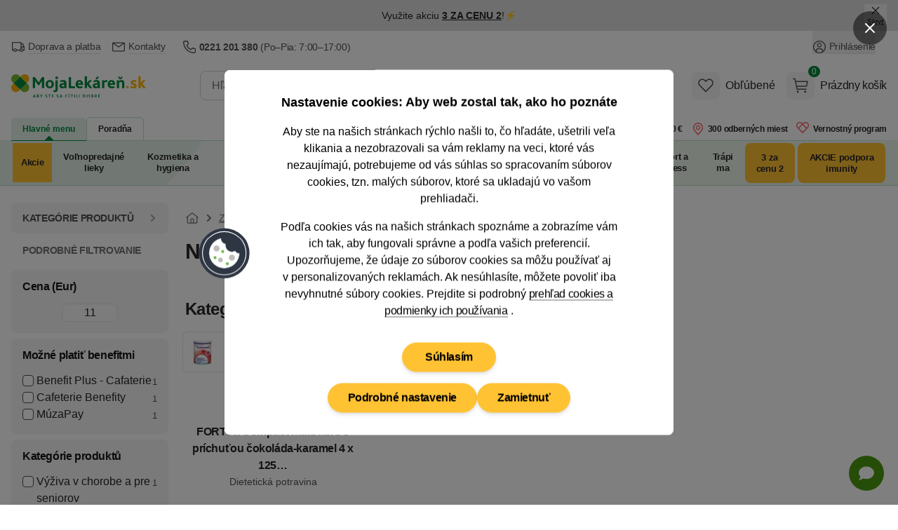

--- FILE ---
content_type: text/html; charset=utf-8
request_url: https://www.mojalekaren.sk/nutricia/
body_size: 74541
content:


<!DOCTYPE html>
<html
	lang="sk"
	class=""
>
<head>
	<meta charset="utf-8">
<title>NUTRICIA - MojaLekáreň.sk</title>

	<meta name="viewport" content="width=device-width, initial-scale=1, shrink-to-fit=no">
	<meta name="format-detection" content="telephone=no">
	<meta http-equiv="X-UA-Compatible" content="IE=11,Edge">
	<meta name="author" content="Pears Health Cyber, www.pearshealthcyber.cz">
	<meta name="msapplication-config" content="/browserconfig.xml">
	<meta name="theme-color" content="#01873b">
	<meta name="application-name" content="MojaLekáreň.sk">
	<meta name="apple-mobile-web-app-title" content="https://www.mojalekaren.sk">
	<meta property="og:site_name" content="MojaLekáreň.sk">

		<link rel="dns-prefetch" href="https://www.googletagmanager.com">
		<link rel="dns-prefetch" href="https://www.google.com">
		<link rel="dns-prefetch" href="https://www.google-analytics.com">
		<link rel="dns-prefetch" href="https://www.googleadservices.com">
		<link rel="dns-prefetch" href="https://connect.facebook.net">
		<link rel="dns-prefetch" href="https://www.facebook.com">
		<link rel="dns-prefetch" href="https://googleads.g.doubleclick.net">
		<link rel="dns-prefetch" href="https://stats.g.doubleclick.net">
		<link rel="dns-prefetch" href="https://www.google.cz">
		<link rel="preconnect" href="//www.googletagmanager.com">
		<link rel="preconnect" href="//www.google.com">
		<link rel="preconnect" href="//www.google-analytics.com">
		<link rel="preconnect" href="//www.googleadservices.com">
		<link rel="preconnect" href="//connect.facebook.net">
		<link rel="preconnect" href="//www.facebook.com">
		<link rel="preconnect" href="//googleads.g.doubleclick.net">
		<link rel="preconnect" href="//stats.g.doubleclick.net">
		<link rel="preconnect" href="//www.google.cz">
	<link rel="dns-prefetch" href="https://customize.cz">
	<link rel="dns-prefetch" href="https://mojalekarensk.vshcdn.net">
	<link rel="preconnect" href="//customize.cz">
	<link rel="preconnect" href="https://proxy.mojalekaren.sk">
	<link rel="preconnect" href="//mojalekarensk.vshcdn.net">

		<link rel="stylesheet" href="https://mojalekarensk.vshcdn.net/assets/front/public/lekarna/css/main.a7b142ec3f17cafae8138fadc883f0ce
.min.css">
		<link rel="stylesheet" href="https://mojalekarensk.vshcdn.net/assets/front/public/lekarna/css/mq/main.a7b142ec3f17cafae8138fadc883f0ce
.mobile.css">
			<link rel="stylesheet" media="screen and (min-width: 768px)" href="https://mojalekarensk.vshcdn.net/assets/front/public/lekarna/css/mq/main.a7b142ec3f17cafae8138fadc883f0ce
.desktop.css">

		<link rel="preload" href="https://mojalekarensk.vshcdn.net/assets/front/public/lekarna/css/tippy.a7b142ec3f17cafae8138fadc883f0ce
.min.css" as="style" onload="this.rel='stylesheet'">
	<link rel="preload" href="https://mojalekarensk.vshcdn.net/assets/front/public/lekarna/css/prose.a7b142ec3f17cafae8138fadc883f0ce
.min.css" as="style" onload="this.rel='stylesheet'">



	<link rel="preload" href="https://mojalekarensk.vshcdn.net/assets/front/images/logo-sk.svg" as="image">
		<link rel="manifest" href="/manifest.sk.json">
	<link rel="canonical" href="https://www.mojalekaren.sk/nutricia/">
	<link rel="apple-touch-icon" sizes="180x180" href="https://mojalekarensk.vshcdn.net/assets/front/images/favicons/apple-touch-icon.png">
	<link rel="icon" type="image/png" sizes="32x32" href="https://mojalekarensk.vshcdn.net/assets/front/images/favicons/favicon-32x32.png">
	<link rel="icon" type="image/png" sizes="16x16" href="https://mojalekarensk.vshcdn.net/assets/front/images/favicons/favicon-16x16.png">
	<link rel="mask-icon" href="https://mojalekarensk.vshcdn.net/assets/front/images/favicons/safari-pinned-tab.svg" color="#01873b">


	
<meta name="keywords" content="">
<meta name="description" content="✅ Nutricia poskytuje výživu pre deti aj dospelých so špecifickými potrebami, vrátane klinickej výživy a dojčenských mliek.">
<meta property="og:type" content="website">
	<meta property="og:title" content="NUTRICIA - MojaLekáreň.sk" id="open-graph-title">
	<meta property="og:description" content="✅ Nutricia poskytuje výživu pre deti aj dospelých so špecifickými potrebami, vrátane klinickej výživy a dojčenských mliek.">
	<meta property="og:image" content="https://mojalekarensk.vshcdn.net/assets/front/images/placeholders/placeholder-300x300.png">

	<meta property="og:url" content="https://www.mojalekaren.sk/nutricia/">


<link rel="alternate" hreflang="cs-cz" href="https://www.lekarna.cz/nutricia/">
<link rel="alternate" hreflang="sk-sk" href="https://www.mojalekaren.sk/nutricia/">

<meta name="robots" content="index,follow">

	


	<script>
		(() => {
			if (window.siteInformation === undefined) {
				window.siteInformation = {};
			}

			window.siteInformation = {
				'categories': "",
				'section': "Store",
			};
		})();
	</script>


	<!-- Google Tag Manager (Optimized for INP) -->
	<script type="text/javascript">
	(function() {
		'use strict';

		const doc = document;
		const win = window;

		win.dataLayer = win.dataLayer || [];

		function getConsents() {
			try {
				const consents = JSON.parse(localStorage.getItem('consents') || '{}');
				return {
					adStorage: consents.marketing === 1 ? 'granted' : 'denied',
					analyticsStorage: consents.tracking === 1 ? 'granted' : 'denied'
				};
			} catch (e) {
				return { adStorage: 'denied', analyticsStorage: 'denied' };
			}
		}

		function gtag() {
			win.dataLayer.push(arguments);
		}

		const initialConsents = getConsents();
		gtag('consent', 'default', {
			'ad_storage': initialConsents.adStorage,
			'ad_user_data': initialConsents.adStorage,
			'ad_personalization': initialConsents.adStorage,
			'analytics_storage': initialConsents.analyticsStorage
		});

		function pushToDataLayer(data) {
			if (win.requestIdleCallback) {
				win.requestIdleCallback(() => {
					win.dataLayer.push(data);
				}, { timeout: 1000 });
			} else {
				setTimeout(() => win.dataLayer.push(data), 0);
			}
		}

		pushToDataLayer({
			'event': 'consent_init',
			'event_id': '1769277686748409_520823339',
			'_clear': true
		});

		pushToDataLayer({"page":{"type":"Brand","title":"NUTRICIA","path":"/nutricia/","section":"Store","entity_id":3662},"page_view_id":"82928d35-3e4d-4e4c-95ed-fac6573f2e67","basket_id":null,"currency":"EUR","device_type":"desktop","environment":"production","event":"page_view","event_id":"1769277686747961_1355017711","ip_address":{"enc":"JhnmrvMe22BasbI=","iv":"FvIMP9zCbsGTEveA","tag":"mwqA8Kk0YK2fiIruA+knkA=="},"language":"sk","platform":"web","referrer":null,"session_id":{"enc":"MkQigRUjuyLv8VOUuALJc6JuoQ0iQbMfjL0spNt5AbA=","iv":"1MPBmRtYiFIsD92E","tag":"+GJyVuXthJzd1Qee9Oorkw=="},"site":"Mojalekaren.sk","url":"https://www.mojalekaren.sk/nutricia/","user_agent":"Mozilla/5.0 (Macintosh; Intel Mac OS X 10_15_7) AppleWebKit/537.36 (KHTML, like Gecko) Chrome/131.0.0.0 Safari/537.36; ClaudeBot/1.0; +claudebot@anthropic.com)","user":{"type":"Anonymous"},"_clear":true});


		function loadGTM() {
			const script = doc.createElement('script');
			script.async = true;
			script.defer = true;
			script.src = 'https://www.googletagmanager.com/gtm.js?id=GTM-K43GHZ&l=dataLayer';

			script.onload = function() {
				win.dataLayer.push({'gtm.start': new Date().getTime(), event: 'gtm.js'});
			};

			const firstScript = doc.getElementsByTagName('script')[0];
			firstScript.parentNode.insertBefore(script, firstScript);
		}

		if (doc.readyState === 'loading') {
			doc.addEventListener('DOMContentLoaded', loadGTM, { once: true });
		} else {
			if (win.requestIdleCallback) {
				win.requestIdleCallback(loadGTM, { timeout: 2000 });
			} else {
				setTimeout(loadGTM, 100);
			}
		}

		function consentUpdate() {
			const consents = getConsents();
			gtag('consent', 'update', {
				'ad_storage': consents.adStorage,
				'ad_user_data': consents.adStorage,
				'ad_personalization': consents.adStorage,
				'analytics_storage': consents.analyticsStorage,
			});

			if (!win._consentUpdateTimeout) {
				win._consentUpdateTimeout = setTimeout(() => {
					pushToDataLayer({
						'event': 'consent_update',
						'event_id': '1769277686748450_1634351770',
						'_clear': true
					});
					win._consentUpdateTimeout = null;
				}, 100);
			}
		}

		win.addEventListener('consentUpdate', consentUpdate, { passive: true });
	})();
	</script>
	<!-- End Google Tag Manager (Optimized for INP) -->

	<script type="text/plain" data-inconsent="tracking"></script>
	<script type="text/plain" data-inconsent="marketing"></script>
<script
	type="text/javascript"
>
	window.addEventListener('implementScriptsByConsent', (event) => {
		if (event.detail?.tracking !== true) {
			return;
		}

		(function(c, l, a, r, i, t, y) {
			c[a] = c[a] || function() { (c[a].q = c[a].q || []).push(arguments) };
			t = l.createElement(r); t.defer = true; t.src = "https://www.clarity.ms/tag/" + i;
			y = l.getElementsByTagName(r)[0]; y.parentNode.insertBefore(t, y);

			t.onload = function() {
				if (typeof clarity !== 'undefined') {
					clarity('start');
				}
			};
		})(window, document, "clarity", "script", "m2oi4o8wkh");
	});
</script>
</head>
<body
	data-locale="sk"
	id="top"
	x-load
	x-data="najaMakeRequest"
	data-page-view-id="82928d35-3e4d-4e4c-95ed-fac6573f2e67"
 class="bg-white dark:bg-white">
	<div x-load x-data="gtmDataLayer()" x-bind="resolveEvents"></div>

<!-- Google Tag Manager (noscript) -->
<noscript>
	<iframe src="https://www.googletagmanager.com/ns.html?id=GTM-K43GHZ" height="0" width="0" style="display:none;visibility:hidden"></iframe>
</noscript>
<!-- End Google Tag Manager (noscript) -->
<div id="snippet-mailkitEvents-mailkit"></div>




<dialog id="customer-data" class="inconsent-cc rounded-lg shadow-lg bg-white max-w-sm w-full">
	<div class="fixed top-0 right-0 z-60 flex items-center justify-start w-12 m-4 transform">
		<a
			class="flex items-center justify-center w-12 h-12 text-white bg-black bg-opacity-50 rounded-full focus:outline-none ajax"
			data-datalayer='&#123;&quot;event&quot;: &quot;click&quot;, &quot;event_id&quot;: &quot;1769277686749285_190607045&quot;, &quot;click&quot;: &#123;&quot;name&quot;: &quot;Close without cookies&quot;, &quot;type&quot;: &quot;Link&quot;, &quot;area&quot;: &quot;Cookie popup&quot;, &quot;url&quot;: &quot;&quot;, &quot;text&quot;: &quot;Close without cookies&quot;}, &quot;_clear&quot;: true}'
			data-close-popup-without-cookies
			aria-label="Zavrieť popup"
		 href="/log/log/cookie-bar?type=close">
<svg
	viewBox="0 0 100 100"
	xmlns="http://www.w3.org/2000/svg"
 class="w-4 h-4 fill-current text-white">
<path d="M87.13 5L50 42.12L12.88 5L5 12.87L42.13 50L5 87.12L12.88 95L50 57.87L87.13 95L95 87.12L57.88 50L95 12.87L87.13 5Z"></path>
</svg>
		</a>
	</div>
	<div class="fixed flex flex-col items-center justify-center w-full max-w-2xl max-h-full p-4 transform -translate-x-1/2 -translate-y-1/2 top-1/2 left-1/2 z-70">
		<div class="flex flex-col w-full max-w-4xl min-h-full bg-white rounded-lg">
			<div class="flex flex-col w-full min-h-full bg-white rounded-lg relative">
				<div class="flex-auto w-full h-auto overflow-y-auto scrolling-touch text-center">
					<div
						class="p-4 md:p-8 lg:px-20"
						data-base-content
					>
						<h3 class="mb-4 text-lg font-semibold">
							Nastavenie cookies: Aby web zostal tak, ako ho poznáte
						</h3>
						<p class="text-sm md:text-base mb-4">
							Aby ste na našich stránkach rýchlo našli to, čo hľadáte, ušetrili veľa klikania a nezobrazovali sa vám reklamy na veci, ktoré vás nezaujímajú, potrebujeme od vás súhlas so spracovaním súborov cookies, tzn. malých súborov, ktoré sa ukladajú vo vašom prehliadači.
						</p>
						<p class="text-sm md:text-base mb-6">
							Podľa cookies vás na našich stránkach spoznáme a zobrazíme vám ich tak, aby fungovali správne a podľa vašich preferencií.
							<br>
							Upozorňujeme, že údaje zo súborov cookies sa môžu používať aj v&nbsp;personalizovaných reklamách.
							Ak nesúhlasíte, môžete
							povoliť iba nevyhnutné
							súbory cookies. Prejdite si podrobný
							<a
								href="/pouzivanie-cookies/"
								class="group"
							>
								<span class="tracking-tight border-b border-gray-500 group-hover:border-transparent">prehľad cookies a podmienky ich používania</span>
							</a>.
						</p>
						<div class="sticky bottom-0 bg-white pt-2 sm:justify-center flex flex-col gap-2 sm:flex-row items-center flex-wrap">
							<div class="order-2">
								
								<button
									data-datalayer='&#123;&quot;event&quot;: &quot;click&quot;, &quot;event_id&quot;: &quot;1769277686750163_547560659&quot;, &quot;click&quot;: &#123;&quot;name&quot;: &quot;Podrobn\u00e9 nastavenie&quot;, &quot;type&quot;: &quot;Link&quot;, &quot;area&quot;: &quot;Cookie popup&quot;, &quot;url&quot;: &quot;&quot;, &quot;text&quot;: &quot;Podrobn\u00e9 nastavenie&quot;}, &quot;_clear&quot;: true}'
									data-show-settings
								 class="btn inconsent-show-popup btn-secondary">
									Podrobné nastavenie
								</button>
							</div>
							<div class="order-3 sm:order-2">
								
								<a
									data-datalayer='&#123;&quot;event&quot;: &quot;click&quot;, &quot;event_id&quot;: &quot;1769277686750303_1287709858&quot;, &quot;click&quot;: &#123;&quot;name&quot;: &quot;Zamietnu\u0165&quot;, &quot;type&quot;: &quot;Link&quot;, &quot;area&quot;: &quot;Cookie popup&quot;, &quot;url&quot;: &quot;&quot;, &quot;text&quot;: &quot;Zamietnu\u0165&quot;}, &quot;_clear&quot;: true}'
									data-close-popup
								 href="/log/log/cookie-bar?type=clickAdvancedRejectAll" class="btn inconsent-btn inconsent-disallow-all-close ajax btn-secondary">
									Zamietnuť
								</a>
							</div>
							<div class="order-1 w-full mb-4">
								
								<a
									class="btn btn-secondary sm:px-8 lg:mx-0 inconsent-btn inconsent-allow-all-close ajax"
									data-datalayer='&#123;&quot;event&quot;: &quot;click&quot;, &quot;event_id&quot;: &quot;1769277686750473_2143115341&quot;, &quot;click&quot;: &#123;&quot;name&quot;: &quot;S\u00fahlas\u00edm&quot;, &quot;type&quot;: &quot;Link&quot;, &quot;area&quot;: &quot;Cookie popup&quot;, &quot;url&quot;: &quot;&quot;, &quot;text&quot;: &quot;S\u00fahlas\u00edm&quot;}, &quot;_clear&quot;: true}'
									data-close-popup
								 href="/log/log/cookie-bar?type=clickMainAgree">
									Súhlasím
								</a>
							</div>
							<div id="cookieBarLogDisplayMain"></div>
						</div>
					</div>
					<div
						data-settings
						class="text-left hidden"
					>
						<div class="p-4 md:px-8 border-b">
							<img
								src="https://mojalekarensk.vshcdn.net/assets/front/images/logo-sk.svg"
								alt="MojaLekáreň.sk"
								width="120"
								height="40"
								class="w-28 text-transparent"
								loading="eager"
						>
						</div>
						<div class="p-4 md:px-12" data-expandeble-boxes>
							<h3 class="text-md font-bold mb-2">
								Cookie - Nastavenie
							</h3>
							<p class="mb-4 text-xs">
								Tu máte možnosť prispôsobiť súbory cookie podľa kategórií, v súlade s vlastnými preferenciami.
							</p>
							<div
								class="relative expandable-section"
								data-section="technical"
							>
								<div class="md:flex md:justify-between md:items-center mb-2">
									<h3 class="text-md font-bold">
										Technické – aby naše stránky mohli fungovať
									</h3>
									<span class="text-green-500 font-semibold text-xs">
										Vždy aktívne
									</span>
								</div>
								<p class="text-xs mb-8 h-8 overflow-hidden md:h-auto expandable-text">
									Tieto cookies sú nevyhnutné kvôli správnemu fungovaniu, bezpečnosti, riadnemu zobrazovaniu na počítači alebo na mobile, uchovávanie produktov v košíku, fungujúcemu vyplňovaniu či odosielaniu formulárov a podobne. Technické cookies nie je možné vypnúť, bez nich by naše stránky nefungovali správne.
								</p>
								<span class="py-2 cursor-pointer absolute -bottom-7 right-0 text-sm md:hidden toggle-expand">
									<span class="border-b border-green-500 hover:border-transparent text-green-500 show-more">
										Zobraziť viac
									</span>
									<span class="border-b border-green-500 hover:border-transparent text-green-500 hidden show-less">
										Zobraziť menej
									</span>
								</span>
								<div class="absolute w-full h-4 bottom-0 bg-gradient-to-t from-white md:hidden gradient-overlay"></div>
							</div>
							<div
								class="relative expandable-section"
								data-section="statistics"
							>
								<div>
									<h3 class="text-md font-bold mb-2">
										Štatistické – aby sme vedeli, čo zlepšiť
									</h3>
									<div class="mb-4">
										<button
											class="text-sm mr-2 font-semibold bg-gray-100 hover:bg-green-500 hover:text-white rounded-full shadow-md focus:outline-none py-2 px-7 tracking-inconsent-button-agree disabled:bg-green-500 disabled:text-white disabled:hover:bg-green-500"
											onclick="cookieOptions.stats = 1"
										>
											Súhlasím
										</button>
										<button
											class="text-sm font-semibold bg-gray-100 hover:bg-red-500 hover:text-white rounded-full shadow-md focus:outline-none py-2 px-7 tracking-inconsent-button-disagree disabled:bg-red-500 disabled:hover:bg-red-500 disabled:text-white"
											onclick="cookieOptions.stats = 0"
										>
											Nesúhlasím
										</button>
									</div>
								</div>
								<p class="text-xs mb-8 expandable-text overflow-hidden h-8 md:h-auto">
									Čím viac ľudí má štatistické cookies zapnuté, tým lepšie môžeme naše stránky vyladiť. Napríklad tak, že veľmi navštevované časti stránok presunieme hneď na hlavnú stránku a ušetríme tak hľadanie našim návštevníkom. Vďaka nim sme schopní zistiť odkiaľ k nám ľudia prichádzajú, na čo klikajú, ako dlho u nás zostávajú a pod. Všetky informácie, ktoré súbory cookie zhromažďujú, sú súhrnné a anonymné. Spracovanie štatistických cookies je našim oprávneným záujmom. Proti tomuto spracovaniu tu môžete uplatniť námietku a zastaviť ich spracovanie.
								</p>
								<span class="py-2 cursor-pointer absolute -bottom-7 right-0 text-sm md:hidden toggle-expand">
									<span class="border-b border-green-500 hover:border-transparent text-green-500 show-more">
										Zobraziť viac
									</span>
									<span class="border-b border-green-500 hover:border-transparent text-green-500 hidden show-less"
									>
										Zobraziť menej
									</span>
								</span>
								<div class="absolute w-full h-4 bottom-0 bg-gradient-to-t from-white md:hidden gradient-overlay"></div>
							</div>
							<div
								class="relative expandable-section"
								data-section="marketing"
							>
								<div>
									<h3 class="text-md font-bold mb-2">
										Marketingové – aby sa vám nezobrazovali nezaujímavé reklamy
									</h3>
									<div class="mb-4">
										<button
											class="text-sm mr-2 font-semibold bg-gray-100 hover:bg-green-500 hover:text-white rounded-full shadow-md focus:outline-none py-2 px-7 marketing-inconsent-button-agree disabled:bg-green-500 disabled:text-white disabled:hover:bg-green-500"
											onclick="cookieOptions.marketing = 1"
										>
											Súhlasím
										</button>
										<button
											class="text-sm font-semibold bg-gray-100 hover:bg-red-500 hover:text-white rounded-full shadow-md focus:outline-none py-2 px-7 marketing-inconsent-button-disagree disabled:bg-red-500 disabled:hover:bg-red-500 disabled:text-white"
											onclick="cookieOptions.marketing = 0"
										>
											Nesúhlasím
										</button>
									</div>
								</div>
								<p class="text-xs mb-8 h-8 overflow-hidden md:h-auto expandable-text">
									Marketingové – aby sa vám nezobrazovali nezaujímavé reklamy Vďaka marketingovým cookies tretích strán vám môžeme pripomenúť ponuky, ktoré ste si prezerali na našich stránkach, aj inde na internete: na Facebooku, alebo napríklad na Google. Keď tieto cookies zakážete, reklám bude stále rovnako. Avšak na veci, ktoré vás nezaujímajú. Na dosiahnutie tohto účelu môže dochádzať k profilovaniu. Údaje zo súborov cookies sa môžu používať v personalizovaných reklamách. Tieto cookies spracovávame na základe vášho súhlasu.
								</p>
								<span class="py-2 cursor-pointer absolute -bottom-7 right-0 text-sm md:hidden toggle-expand">
									<span class="border-b border-green-500 hover:border-transparent text-green-500 show-more">
										Zobraziť viac
									</span>
									<span class="border-b border-green-500 hover:border-transparent text-green-500 hidden show-less">
										Zobraziť menej
									</span>
								</span>
								<div class="absolute w-full h-4 bottom-0 bg-gradient-to-t from-white md:hidden gradient-overlay"></div>
							</div>
							<div>
								<p class="text-xs mb-2 h-auto">
									Ak ste súhlasili so súbormi cookie na Heureka.sk, zdieľame informácie o vašej návšteve nášho e-shopu so spoločnosťou Heureka v režime spoločnej správy.
								</p>
								<p class="text-xs mb-2 h-auto">
									<a href="/pouzivanie-cookies/">
										<span class="tracking-tight border-b border-gray-500 group-hover:border-transparent">
											Podrobný prehľad cookies a podmienky ich používania
										</span>
									</a>
								</p>
							</div>
						</div>
						<div class="sticky bottom-0 bg-white flex flex-wrap gap-2 border-t p-4 md:px-12 gap-2">
							<a
								class="text-sm font-semibold bg-green-500 hover:bg-green-600 text-white rounded-full shadow-md focus:outline-none py-2 px-7 inconsent-btn inconsent-allow-all-close ajax"
								data-close-popup
							 href="/log/log/cookie-bar?type=clickAdvancedAgreeAll">
								Prijať všetko
							</a>
							<a
								onclick="this.href = this.href + '&agreeWith=' + JSON.stringify(cookieOptions);"
								class="text-sm hover:text-white rounded-full shadow-md focus:outline-none py-2 px-7 disabled:opacity-50 disabled:hover:bg-gray-100 disabled:hover:text-gray-800 text-gray-800 inconsent-btn inconsent-save ajax bg-gray-100 hover:bg-green-500"
								data-close-popup
							 href="/log/log/cookie-bar?type=clickAdvancedSave">
								Uložiť
							</a>
							<a
								class="text-sm bg-gray-100 hover:bg-red-500 hover:text-white rounded-full shadow-md focus:outline-none py-2 px-7 inconsent-btn inconsent-disallow-all-close ajax"
								data-close-popup
							 href="/log/log/cookie-bar?type=clickAdvancedRejectAll">
								Zamietnuť
							</a>
						</div>
						<div id="cookieBarLogDisplayAdvanced"></div>
					</div>
<svg
	viewBox="0 0 100 100"
	xmlns="http://www.w3.org/2000/svg"
 class="w-20 h-20 absolute left-0 top-1/2 transform -translate-x-1/2 -translate-y-1/2 hidden md:block">
<g>
	<circle fill="#2E3643" cx="49.571" cy="50.572" r="45"></circle>
	<circle fill="#FFFFFF" cx="49.571" cy="50.571" r="39.545"></circle>
	<circle fill="#2E3643" cx="49.571" cy="50.571" r="38.182"></circle>
	<g>
		<path fill="#FFFFFF" d="M76.844,50.435v0.136c0,15.063-12.21,27.272-27.272,27.272s-27.272-12.21-27.272-27.272 c0-13.206,9.387-24.221,21.854-26.735c-0.45,5.181,3.33,9.768,8.501,10.317c-1.539,5.825,1.936,11.795,7.76,13.333 c2.952,0.781,6.099,0.287,8.672-1.361C70.255,49.278,73.548,51.107,76.844,50.435z"></path>
		<path fill="#33404F" d="M49.571,78.211c-15.24,0-27.64-12.399-27.64-27.64c0-13.111,9.314-24.507,22.148-27.095l0.48-0.097 l-0.042,0.488c-0.429,4.946,3.237,9.396,8.173,9.921l0.426,0.045l-0.108,0.414c-1.486,5.619,1.879,11.399,7.497,12.884 c2.834,0.749,5.916,0.263,8.381-1.315l0.383-0.246l0.159,0.427c0.936,2.517,3.365,4.208,6.047,4.208 c0.433,0,0.867-0.044,1.295-0.131l0.44-0.089v0.586C77.211,65.812,64.812,78.211,49.571,78.211z M43.756,24.295 c-12.249,2.7-21.09,13.673-21.09,26.276c0,14.836,12.069,26.905,26.905,26.905c14.735,0,26.743-11.907,26.903-26.606 c-3.159,0.448-6.288-1.329-7.566-4.206c-2.566,1.507-5.703,1.942-8.589,1.177c-5.877-1.552-9.447-7.495-8.121-13.376 C47.241,33.724,43.573,29.297,43.756,24.295z"></path>
	</g>
	<circle fill="#BDBDBC" cx="35.935" cy="42.39" r="5.455"></circle>
	<circle fill="#BDBDBC" cx="42.753" cy="62.844" r="4.091"></circle>
	<circle fill="#BDBDBC" cx="63.208" cy="58.753" r="5.455"></circle>
	<circle fill="#72B84D" cx="46.844" cy="47.844" r="2.728"></circle>
	<circle fill="#72B84D" cx="55.025" cy="69.663" r="2.727"></circle>
	<circle fill="#72B84D" cx="33.208" cy="58.753" r="2.728"></circle>
</g>
</svg>
				</div>
			</div>
		</div>
	</div>
</dialog>
<script src="https://mojalekarensk.vshcdn.net/assets/front/js/lekarna/cookies/inconsent5.js" defer></script>
<script>
	let cookieOptions = { stats: null, marketing: null };
	let currentTime = new Date().getTime();
	if (currentTime > parseInt(localStorage.getItem('expirationTime'))) {
		localStorage.removeItem('withoutCookies');
		localStorage.removeItem('expirationTime');
	}

	document.addEventListener('DOMContentLoaded', () => {
		const popup = document.getElementById('customer-data');
		const showPopup =  popup.dataset.show ;
		const openButtons = document.querySelectorAll('[data-open-popup]');
		const closeButtons = document.querySelectorAll('[data-close-popup]');
		const closeSettingsButton = document.querySelector('[data-close-settings]');
		const closeWithoutCookiesButton = document.querySelector('[data-close-popup-without-cookies]');
		const baseContent = document.querySelector('[data-base-content]');
		const settingsContent = document.querySelector('[data-settings]');
		const showSettingsButton = document.querySelector('[data-show-settings]');
		const expandebleBoxes = document.querySelector('[data-expandeble-boxes]');

		const getConsent = () => {
			const consentsLocalStorage = localStorage.getItem('consents');
			const consents = consentsLocalStorage === null ? undefined : JSON.parse(consentsLocalStorage);

			return {
				marketing: consents?.marketing === 1,
				tracking: consents?.tracking === 1,
				system: consents?.system === 1
			};
		};

		window.dispatchEvent(
			new CustomEvent('implementScriptsByConsent', { detail: getConsent() })
		);

		const dispatchEvents = () => {
			window.dispatchEvent(
				new CustomEvent('implementScriptsByConsent', { detail: getConsent() })
			);
			window.dispatchEvent(
				new CustomEvent('consentUpdate', { detail: {} })
			);
		}

		const openModal = () => {
			document.body.classList.add('overflow-hidden');
			document.body.style.paddingRight = this.scrollbarWidth + 'px';
		}

		const closeModal = () => {
			document.body.classList.remove('overflow-hidden');
			document.body.style.removeProperty('padding');
			dispatchEvents();
		}

		const setExpirationTime = () => {
			localStorage.setItem('withoutCookies', 'true');
			let expirationTime = new Date().getTime() + 24 * 60 * 60 * 1000; // 1 day
			localStorage.setItem('expirationTime', expirationTime);
		}

		const createLogImage = (containerId, src) => {
			const container = document.getElementById(containerId);
			if (!container) return;

			container.innerHTML = '';
			const img = document.createElement('img');
			img.src = src;
			img.alt = 'pixel';
			img.loading = 'lazy';
			img.width = 1;
			img.height = 1;
			container.appendChild(img);
		}

		const openSettings = () => {
			settingsContent.style.display = 'block';
			baseContent.style.display = 'none';
			createLogImage('cookieBarLogDisplayAdvanced', "/log/log/cookie-bar?type=displayAdvanced");
		}

		if (showPopup) {
			popup.showModal();

			createLogImage('cookieBarLogDisplayMain', "/log/log/cookie-bar?type=displayMain");
		}

		if (openButtons) {
			openButtons.forEach(button => {
				button.addEventListener('click', () => {
					popup.showModal();
					openModal();
					openSettings();
				});
			});
		}

		closeWithoutCookiesButton?.addEventListener('click', () => {
			popup.close();
			closeModal();
			setExpirationTime();
		});

		closeSettingsButton?.addEventListener('click', () => {
			settingsContent.close();
			closeModal();
		});

		closeButtons.forEach(button => {
			button.addEventListener('click', () => {
				popup.close();
				closeModal();
			});
		});

		showSettingsButton.addEventListener('click', () => {
			settingsContent.style.display = 'block';
			baseContent.style.display = 'none';
			createLogImage('cookieBarLogDisplayAdvanced', "/log/log/cookie-bar?type=displayAdvanced");
		});

		expandebleBoxes.addEventListener('click', (event) => {
			if (event.target.closest('.toggle-expand')) {
				const section = event.target.closest('.expandable-section');
				if (!section) return;

				const text = section.querySelector('.expandable-text');
				const showMore = section.querySelector('.show-more');
				const showLess = section.querySelector('.show-less');
				const gradientOverlay = section.querySelector('.gradient-overlay');

				const isExpanded = text.classList.contains('h-auto');

				if (isExpanded) {
					text.classList.remove('h-auto');
					text.classList.add('h-8', 'pb-2', 'overflow-hidden');
					showMore.classList.remove('hidden');
					showLess.classList.add('hidden');
					gradientOverlay.classList.remove('hidden');
				} else {
					text.classList.add('h-auto');
					text.classList.remove('h-8', 'pb-2', 'overflow-hidden');
					showMore.classList.add('hidden');
					showLess.classList.remove('hidden');
					gradientOverlay.classList.add('hidden');
				}
			}
		});
	});
</script>


	<div
		class="absolute inset-0 hidden 2xl:block h-1"
		x-data="{
			contentPosition: null,
			lateralPosition() {
				this.contentPosition = document.querySelector('.order-4').offsetTop;
			}
		}"
		x-init="lateralPosition"
		x-cloak="hidden"
	>
		<div
			class="container relative"
			:style="'top:' + contentPosition + 'px'"
		>
			<div
				x-load
				x-data="scrollingBanner"
				@resize.window.debounce.500="initScroll()"
				class="mx-[-1rem] transition-all duration-200"
			>
			</div>
		</div>
	</div>
	<div
		class="absolute inset-0 hidden 2xl:block h-1"
		x-data="{
			contentPosition: null,
			lateralPosition() {
				this.contentPosition = document.querySelector('.order-4').offsetTop;
			}
		}"
		x-init="lateralPosition"
		x-cloak="hidden"
	>
		<div
			class="container relative"
			:style="'top:' + contentPosition + 'px'"
		>
		</div>
	</div>

		<div id="fb-root"></div>


<div
		x-data="{ zIndex: 'z-30' }"
		:class="zIndex"
		@z-index-30.window="zIndex = 'z-30'"
		@z-index-50.window="zIndex = 'z-50'"
 class="order-1 w-full print:hidden hover:lg:z-60">

<div
	x-load
	x-data="topbarSlider(
		{
			firstSlideInterval: 7000,
			slides: [
					{
						'id': 1,
						'slideTime': 7
					},
					{
						'id': 2,
						'slideTime': 11
					},
					{
						'id': 3,
						'slideTime': 10
					},
			],
			openedBar: true,
			closeBannersUrl: '/?do=banner-infobarClose&amp;banner-hashes%5B1%5D=ff93f98b80978ef8d3e13bf833317c93bc65d06b&amp;banner-hashes%5B2%5D=a05b480212739e55d90d04b3fa4425f2b5f0beee&amp;banner-hashes%5B3%5D=f296e64b29487614740aa6d57e8877b9b6afce9b',
			closeSlideIds: [1,2,3]
		}
	)"
	x-ref="topbarSlider"
	:class=" ! openedBar ? 'scale-y-0 h-0' : ''"
	class="grid grid-cols-1 grid-rows-1 w-full overflow-hidden transform origin-top transition"
	@resolve-skip-hidden-slide.window="if (window.getComputedStyle($event.detail).display === 'none') { nextSlide(); }"
>
		<div
			:class="[activeSlide === 1 ? '!scale-y-100 !opacity-100' : 'scale-y-0 pointer-events-none select-none']"
			x-init="
				if (activeSlide === 1) {
					$dispatch('resolve-skip-hidden-slide', $el)
				}
				$watch('activeSlide', value => { if (value === 1) { $dispatch('resolve-skip-hidden-slide', $el) } })
			"
			x-bind:inert="activeSlide !== 1"
			x-ref="slide1"
			data-banner-impression='{ "action": "impression", "banners": [{ "id": 21897 }] }'
			x-intersect.once.margin.-30px="$dispatch('send-statistics-218971', { eventData: $el.dataset.bannerImpression, hidePageLoadingOnAfterFetch: true, disablePageLoading: false })"
		 class="w-full h-full shrink-0 transition-all transition duration-300 ease-in-out transform origin-top row-start-1 row-end-1 col-start-1 col-end-1">
			<div
				x-data="{ showBar1: true}"
				x-show="showBar1"
				@set-show-bar-1.window="showBar1 = $event.detail"
				class="h-full"
			>
					<div
						class="global-header offer h-full flex w-full items-center justify-center"
						style="background-color: #dedede"
					>
						<div class="container relative pl-4 pr-9 sm:pl-9 p-3 text-sm text-center">
							<div
								x-data='dataStatistics({
									"url": "/non-static/logger/app-logger/banner-json-tracking/",
									"pageData": {
										"banners": [
											{
												"id": 21897
											}
										]
									},
									"initData": {
										"action": "clickthrought"
									}
								})'
								x-bind="resolveEvents"
								@send-statistics-21897.window="sendStatistics($event)"
								@click="if($event.target.tagName === 'A') sendStatistics()"
							>
								<span class="inline-block md:hidden">Využite akciu <a href="https://www.mojalekaren.sk/akcie-3-za-cenu-2/?horni-pruh=&amp;idx=ni"><strong>3 ZA CENU 2</strong></a>!⚡</span>
								<span class="hidden md:block">Využite akciu <a href="https://www.mojalekaren.sk/akcie-3-za-cenu-2/?horni-pruh=&amp;idx=ni"><strong>3 ZA CENU 2</strong></a>!⚡</span>
							</div>

							<button
								type="button"
								class="inline-flex flex-wrap items-center !no-underline w-8 h-8 justify-center absolute right-0 lg:right-4 top-1/2 -translate-y-1/2 group leading-none"
								:tabindex="activeSlide !== 1 ? -1 : 0"
								title="Skryť"
								@click.prevent="handleClose()"
							>
								<svg
	viewBox="0 0 100 100"
	xmlns="http://www.w3.org/2000/svg"
 class="w-3 h-3 fill-current group-hover:opacity-80">
<path d="M87.13 5L50 42.12L12.88 5L5 12.87L42.13 50L5 87.12L12.88 95L50 57.87L87.13 95L95 87.12L57.88 50L95 12.87L87.13 5Z"></path>
</svg>

								<span class="text-xxs underline group-hover:no-underline">Skryť</span>
							</button>
						</div>
					</div>
			</div>
			<div
				x-data='dataStatistics({
					"url": "/non-static/logger/app-logger/banner-json-tracking/",
					"pageData": {
						"banners": [
							{
								"id": 21897
							}
						]
					},
					"initData": {
						"action": "impression"
					}
				})'
				x-bind="resolveEvents"
				@send-statistics-218971.window="sendStatistics($event)"
			></div>
		</div>
		<div
			:class="[activeSlide === 2 ? '!scale-y-100 !opacity-100' : 'scale-y-0 pointer-events-none select-none']"
			x-init="
				if (activeSlide === 2) {
					$dispatch('resolve-skip-hidden-slide', $el)
				}
				$watch('activeSlide', value => { if (value === 2) { $dispatch('resolve-skip-hidden-slide', $el) } })
			"
			x-bind:inert="activeSlide !== 2"
			x-ref="slide2"
			data-banner-impression='{ "action": "impression", "banners": [{ "id": 21793 }] }'
			x-intersect.once.margin.-30px="$dispatch('send-statistics-217932', { eventData: $el.dataset.bannerImpression, hidePageLoadingOnAfterFetch: true, disablePageLoading: false })"
		 class="w-full h-full shrink-0 transition-all transition duration-300 ease-in-out transform origin-top row-start-1 row-end-1 col-start-1 col-end-1 opacity-0 scale-y-0">
			<div
				x-data="{ showBar2: true}"
				x-show="showBar2"
				@set-show-bar-2.window="showBar2 = $event.detail"
				class="h-full"
			>
					<div
						class="global-header offer h-full flex w-full items-center justify-center"
						style="background-color: #dedede"
					>
						<div class="container relative pl-4 pr-9 sm:pl-9 p-3 text-sm text-center">
							<div
								x-data='dataStatistics({
									"url": "/non-static/logger/app-logger/banner-json-tracking/",
									"pageData": {
										"banners": [
											{
												"id": 21793
											}
										]
									},
									"initData": {
										"action": "clickthrought"
									}
								})'
								x-bind="resolveEvents"
								@send-statistics-21793.window="sendStatistics($event)"
								@click="if($event.target.tagName === 'A') sendStatistics()"
							>
								<span class="inline-block md:hidden">👉 Len v našej <a href="https://www.mojalekaren.sk/aplikacia/?horni-pruh=&amp;idx=ni"><strong>aplikácii</strong></a>! S kódom <strong>APPDOPRAVASK</strong> získate <strong>dopravu zadarmo </strong>pri nákupe nad <strong>30 €</strong> 🚚</span>
								<span class="hidden md:block">👉 Len v našej <a href="https://www.mojalekaren.sk/aplikacia/?horni-pruh=&amp;idx=ni"><strong>aplikácii</strong></a>! S kódom <strong>APPDOPRAVASK</strong> získate <strong>dopravu zadarmo </strong>pri nákupe nad <strong>30 €</strong> 🚚</span>
							</div>

							<button
								type="button"
								class="inline-flex flex-wrap items-center !no-underline w-8 h-8 justify-center absolute right-0 lg:right-4 top-1/2 -translate-y-1/2 group leading-none"
								:tabindex="activeSlide !== 2 ? -1 : 0"
								title="Skryť"
								@click.prevent="handleClose()"
							>
								<svg
	viewBox="0 0 100 100"
	xmlns="http://www.w3.org/2000/svg"
 class="w-3 h-3 fill-current group-hover:opacity-80">
<path d="M87.13 5L50 42.12L12.88 5L5 12.87L42.13 50L5 87.12L12.88 95L50 57.87L87.13 95L95 87.12L57.88 50L95 12.87L87.13 5Z"></path>
</svg>

								<span class="text-xxs underline group-hover:no-underline">Skryť</span>
							</button>
						</div>
					</div>
			</div>
			<div
				x-data='dataStatistics({
					"url": "/non-static/logger/app-logger/banner-json-tracking/",
					"pageData": {
						"banners": [
							{
								"id": 21793
							}
						]
					},
					"initData": {
						"action": "impression"
					}
				})'
				x-bind="resolveEvents"
				@send-statistics-217932.window="sendStatistics($event)"
			></div>
		</div>
		<div
			:class="[activeSlide === 3 ? '!scale-y-100 !opacity-100' : 'scale-y-0 pointer-events-none select-none']"
			x-init="
				if (activeSlide === 3) {
					$dispatch('resolve-skip-hidden-slide', $el)
				}
				$watch('activeSlide', value => { if (value === 3) { $dispatch('resolve-skip-hidden-slide', $el) } })
			"
			x-bind:inert="activeSlide !== 3"
			x-ref="slide3"
			data-banner-impression='{ "action": "impression", "banners": [{ "id": 21898 }] }'
			x-intersect.once.margin.-30px="$dispatch('send-statistics-218983', { eventData: $el.dataset.bannerImpression, hidePageLoadingOnAfterFetch: true, disablePageLoading: false })"
		 class="w-full h-full shrink-0 transition-all transition duration-300 ease-in-out transform origin-top row-start-1 row-end-1 col-start-1 col-end-1 opacity-0 scale-y-0">
			<div
				x-data="{ showBar3: true}"
				x-show="showBar3"
				@set-show-bar-3.window="showBar3 = $event.detail"
				class="h-full"
			>
					<div
						class="global-header offer h-full flex w-full items-center justify-center"
						style="background-color: #dedede"
					>
						<div class="container relative pl-4 pr-9 sm:pl-9 p-3 text-sm text-center">
							<div
								x-data='dataStatistics({
									"url": "/non-static/logger/app-logger/banner-json-tracking/",
									"pageData": {
										"banners": [
											{
												"id": 21898
											}
										]
									},
									"initData": {
										"action": "clickthrought"
									}
								})'
								x-bind="resolveEvents"
								@send-statistics-21898.window="sendStatistics($event)"
								@click="if($event.target.tagName === 'A') sendStatistics()"
							>
								<span class="inline-block md:hidden">➕ Nakupujte výhodne s <strong><a href="https://www.mojalekaren.sk/vernostny-program/?horni-pruh=&amp;idx=ni">vernostným programom</a></strong>. Super zľavy a výhody po celý rok. <a href="https://www.mojalekaren.sk/vernostny-program/?horni-pruh=&amp;idx=ni">Viac >></a></span>
								<span class="hidden md:block">➕ Nakupujte výhodne s <strong><a href="https://www.mojalekaren.sk/vernostny-program/?horni-pruh=&amp;idx=ni">vernostným programom</a></strong>. Super zľavy a výhody po celý rok. <a href="https://www.mojalekaren.sk/vernostny-program/?horni-pruh=&amp;idx=ni">Viac >></a></span>
							</div>

							<button
								type="button"
								class="inline-flex flex-wrap items-center !no-underline w-8 h-8 justify-center absolute right-0 lg:right-4 top-1/2 -translate-y-1/2 group leading-none"
								:tabindex="activeSlide !== 3 ? -1 : 0"
								title="Skryť"
								@click.prevent="handleClose()"
							>
								<svg
	viewBox="0 0 100 100"
	xmlns="http://www.w3.org/2000/svg"
 class="w-3 h-3 fill-current group-hover:opacity-80">
<path d="M87.13 5L50 42.12L12.88 5L5 12.87L42.13 50L5 87.12L12.88 95L50 57.87L87.13 95L95 87.12L57.88 50L95 12.87L87.13 5Z"></path>
</svg>

								<span class="text-xxs underline group-hover:no-underline">Skryť</span>
							</button>
						</div>
					</div>
			</div>
			<div
				x-data='dataStatistics({
					"url": "/non-static/logger/app-logger/banner-json-tracking/",
					"pageData": {
						"banners": [
							{
								"id": 21898
							}
						]
					},
					"initData": {
						"action": "impression"
					}
				})'
				x-bind="resolveEvents"
				@send-statistics-218983.window="sendStatistics($event)"
			></div>
		</div>
</div>
	<div class="w-full bg-white">
		<div class="container flex flex-col w-full lg:flex-row">
<div class="flex-wrap items-center justify-center hidden text-sm text-gray-600 md:pb-0 lg:justify-start sm:flex lg:flex-auto">
	
	
	<a
		href="/doprava-a-platba/"
		class="inline-flex items-center pt-2 mx-2 md:mr-4 md:ml-0 md:pt-3 group"
		data-datalayer='&#123;&quot;event&quot;: &quot;click&quot;, &quot;event_id&quot;: &quot;1769262733216738_231227256&quot;, &quot;click&quot;: &#123;&quot;name&quot;: &quot;Doprava a platba&quot;, &quot;type&quot;: &quot;Link&quot;, &quot;area&quot;: &quot;Header menu&quot;, &quot;url&quot;: &quot;\/doprava-a-platba\/&quot;, &quot;text&quot;: &quot;Doprava a platba&quot;}, &quot;_clear&quot;: true}'
		@click="$dispatch('gtm-click', { gtmData: event.currentTarget.dataset.datalayer });"
		x-data=""
	>
		<img
			src="https://mojalekarensk.vshcdn.net/assets/front/images/icons/truck.svg"
			alt=""
			loading="lazy"
			class="w-5 h-5 mr-1"
	>
		<span class="tracking-tight border-b border-gray-200 group-hover:border-transparent">
			Doprava a platba
		</span>
	</a>


	
	
	<a
		href="/kontakty/"
		class="inline-flex items-center pt-2 mx-2 md:mr-4 md:ml-0 md:pt-3 group"
		data-datalayer='&#123;&quot;event&quot;: &quot;click&quot;, &quot;event_id&quot;: &quot;1769262733217221_1058974400&quot;, &quot;click&quot;: &#123;&quot;name&quot;: &quot;Kontakty&quot;, &quot;type&quot;: &quot;Link&quot;, &quot;area&quot;: &quot;Header menu&quot;, &quot;url&quot;: &quot;\/kontakty\/&quot;, &quot;text&quot;: &quot;Kontakty&quot;}, &quot;_clear&quot;: true}'
		@click="$dispatch('gtm-click', { gtmData: event.currentTarget.dataset.datalayer });"
		x-data=""
	>
		<img
			src="https://mojalekarensk.vshcdn.net/assets/front/images/icons/envelope.svg"
			alt=""
			loading="lazy"
			class="w-5 h-5 mr-1"
	>
		<span class="tracking-tight border-b border-gray-200 group-hover:border-transparent">
			Kontakty
		</span>
	</a>

	<span class="inline-flex pt-2 mx-2 tracking-tight md:pt-3 md:mr-4">
		
		
		<a
			href="tel:+421221201380"
			class="inline-flex items-center mr-1"
			data-datalayer='&#123;&quot;event&quot;: &quot;click&quot;, &quot;event_id&quot;: &quot;1769262733217352_1630411423&quot;, &quot;click&quot;: &#123;&quot;name&quot;: &quot;0221 201 380&quot;, &quot;type&quot;: &quot;Link&quot;, &quot;area&quot;: &quot;Header menu&quot;, &quot;url&quot;: &quot;tel:+421221201380&quot;, &quot;text&quot;: &quot;0221 201 380&quot;}, &quot;_clear&quot;: true}'
			@click="$dispatch('gtm-click', { gtmData: event.currentTarget.dataset.datalayer });"
			x-data=""
		>
			<img
				src="https://mojalekarensk.vshcdn.net/assets/front/images/icons/phone.svg"
				alt=""
				loading="lazy"
				class="w-5 h-5 mr-1"
		>
			<span>
				<span class="font-semibold">
					0221 201 380
				</span>
			</span>
		</a>
		<span>
			(Po–Pia: 7:00–17:00)
		</span>
	</span>
</div>


<div class="shrink-0 text-gray-600 lg:flex md:justify-end relative">
		
		
		<button
			class="flex items-center pt-2 text-sm md:mr-4 group md:pt-3 hidden lg:flex"
			rel="nofollow"
			data-datalayer='&#123;&quot;event&quot;: &quot;click&quot;, &quot;event_id&quot;: &quot;1769277686755499_232571268&quot;, &quot;click&quot;: &#123;&quot;name&quot;: &quot;User menu login item&quot;, &quot;type&quot;: &quot;Link&quot;, &quot;area&quot;: &quot;Header menu&quot;, &quot;url&quot;: &quot;\/prihlasit-sa\/&quot;, &quot;text&quot;: &quot;Prihl\u00e1senie&quot;}, &quot;_clear&quot;: true}'
			@click="$dispatch('gtm-click', { gtmData: event.currentTarget.dataset.datalayer }); $dispatch('show-modal', { modalId: 'login-form-popup' });"
		>
			<img
				src="https://mojalekarensk.vshcdn.net/assets/front/images/icons/user.svg"
				alt=""
				loading="lazy"
				class="w-5 h-5 mr-1"
		>
			<span class="hidden tracking-tight border-b border-gray-200 md:flex group-hover:border-transparent">
				Prihlásenie
			</span>
		</button>

<div id="snippet-userPanel-appBasketData">		<div
			id="app-basket-data"
			class="hidden"
			data-product-count="0"
			data-total-price="0,00 €"
			data-total-price-without-currency="0,00"
			data-variant-ids="[]"
			data-variant-list="[]"
		></div>
</div>
</div>
		</div>
	</div>
</div>

<div aria-hidden="true" id="watchMe" class="order-3"></div>



<div
		:class="{ 'absolute z-60': openedMobileSearch, 'static': !openedMobileSearch, 'transform-none z-auto': showLuigi }"
		x-load
		x-data="headerInteractions({ 'fixedOnScroll' : 'true', openedMobileSearch: false })"
		x-init="init();"
		x-bind="resolveEvents"
		@opened-mobile-search.window="openedMobileSearch = true"
		@closed-mobile-search.window="openedMobileSearch = false"
		@mouseover.once="makeRequest('/store-api/v1/category/menu-html')"
		@focusin.once="$el.dispatchEvent(new MouseEvent('mouseover', { bubbles: true }))"
 class="top-0 z-50 flex flex-col self-start flex-shrink-0 order-2 w-full pb-2 bg-white justify-self-start md:pb-0 pt-2 md:pt-4 md:mb-4 xl:mb-6 xl:pt-6 sm:static md:static">
	<div class="container flex flex-wrap flex-shrink-0 md:flex-no-wrap items-center">
		<a
			href="/"
			title="MojaLekáreň.sk - aby ste sa cítili dobre - prejsť na hlavnú stránku e-shopu"
		 class="flex items-center w-24 my-5 sm:my-0 sm:mr-4 xl:my-0 md:order-1 2xs:w-36 lg:w-48">
			<img
				src="https://mojalekarensk.vshcdn.net/assets/front/images/logo-sk.svg"
				alt="MojaLekáreň.sk"
				width="300"
				height="75"
				class="w-full text-transparent"
				loading="eager"
				data-test="header-logo"
		>
		</a>
	<div
		x-load
		x-data="searchLoader"
		x-cloak="disabled"
		x-bind="resolveEvents"
		@hide-search-loader.window="loading = false"
		x-show="!showMobileMenu"
		data-test="search-loader"
	 class="grid grid-rows-1 grid-cols-1 w-full min-w-0 md:order-2 order-2 md:flex-auto md:w-auto sm:mt-2 md:mt-0 md:px-4 lg:px-8 xl:px-12 print:hidden place-items-center relative">
<div
 class="row-start-1 col-start-1 grid items-center w-full max-w-160 w-full">
	<div
		x-show=" ! showLuigi"
		class="row-start-1 col-start-1 relative z-50 flex items-stretch w-full relative h-full"
		x-cloak="disabled"
	>
		<input
			type="text"
			class="block w-full min-w-0 pl-4 pr-24 leading-6 tracking-tight placeholder-gray-500 border border-r-0 rounded-lg md:pr-32 min-h-10 focus:outline-none form-input bg-clip-padding"
			:class="loaded ? 'md:border-0' : ''"
			x-ref="fakeSearchInput"
			x-model="fakeValue"
			id="fakeSearchInput"
			placeholder="Hľadajte názov, kategóriu, značku, príznak..."
				@focus="showFakeMobileSearch();"
	>
		<template x-if="showClearInput">
<button
	type="button"
	class="absolute items-center justify-center w-8 h-8 -mt-4 bg-gray-100 rounded-full focus:outline-none hover:bg-gray-200 right-24 top-1/2 flex"
	@click="clearFakeInput"
	aria-label="Vymazať"
	title="Vymazať"
>
<svg
	viewBox="0 0 100 100"
	xmlns="http://www.w3.org/2000/svg"
 class="w-3 h-3">
<path d="M87.13 5L50 42.12L12.88 5L5 12.87L42.13 50L5 87.12L12.88 95L50 57.87L87.13 95L95 87.12L57.88 50L95 12.87L87.13 5Z"></path>
</svg>
</button>
		</template>
<div
	class="absolute bg-white right-24 top-1 w-8 h-8 justify-center items-center z-10"
	:class="loading ? 'flex' : 'hidden'"
	x-cloak="hidden"
>
<svg
	viewBox="0 0 100 100"
	xmlns="http://www.w3.org/2000/svg"
 class="w-6 h-6 animate-spin">
<path d="M5,50.001C5,25.187,25.185,5,49.999,5c24.813,0,44.999,20.187,44.999,45.001C94.998,74.814,74.813,95,49.999,95 C25.185,95,5,74.814,5,50.001 M20,50.001C20,66.543,33.456,80,49.999,80c16.542,0,29.999-13.457,29.999-29.999 C79.998,33.458,66.541,20,49.999,20C33.456,20,20,33.458,20,50.001" fill="#f4f4f4"></path>
<path d="M5,50h15c0.001-16.542,13.457-30,29.999-30c0,0,0,0,0.001,0V5c0,0,0,0-0.001,0C25.185,5,5.001,25.186,5,50z" fill="#d4d4d4"></path>
</svg>
</div>
<button
		type="button"
	name="submit"
	id="frm-searchForm-form-submit"
 class="absolute top-0 right-0 h-full px-4 py-1 leading-6 text-white rounded-r-lg bg-green-500 hover:bg-green-600">
	Hľadať
</button>
	</div>
</div>
		<template x-if="show && loaded">
<div
		x-data="phcAutocomplete({
			addToCartUrl: 'https://www.mojalekaren.sk/nakupny-kosik/?do=productListing-addSingleToBasket-addToBasket&amp;productListing-addSingleToBasket-productSkuId=',
			bearerToken: 'b09e10b602e0c8be1534994248123c6a',
			variant: null,
			testVariant: null,
			testLayout: null,
			addMarginHeightToLuigiDropdownMaxHeight: false,
			searchApi: {
				url: 'https://search.pearshealthcyber.com/log',
				data: {
					projectUid: 'mojalekaren_sk',
					websiteUid: 'cw==',
					sessionUid: 'dw4fTUD8LQ9kzkmYVI3dEE6GEqcp46bDmOMshNfREqE=',
					userUid: '',
					userType: 'customer',
					basketUid: '',
					source: 'autocomplete',
					clientData: 'chRLQE/lLxBlyBnZH8SYbhifTPJwsrCVh+pvn/uBF6qHksjiBUZcLTcgR1ZPCgezx4UVikTNNRWr/tdHUROCPKQTcVT5A7hQWzyU68WBfTv6WHEfaPF+vwYAWMPeKe1kC3VA5TNzykWsY9Rjaa1tZ+govURDwTIJf1f6mRcLNrJE5DYnxvyfkT3ElcTyGNgvTpIoYOQy7+roWyoIfMIEA5sEy2MsjeuMmFBL//DU',
					device: 'desktop',
					page: 1,
					order: 'default',
					query: '',
					event: '',
					eventData: {},
					content: {
						brands: [],
						categories: [],
						products: []
					}
				}
			}
		})"
		x-intersect.once="setCookies('reachContentSearchBar', 1)"
		x-init="init()"
		x-bind="resolveEvents"
 class="row-start-1 col-start-1 grid items-center w-full max-w-160">
	<div
		x-show=" ! showLuigi"
		class="row-start-1 col-start-1 relative z-50 flex items-stretch w-full relative h-full"
			:class="showMobileSearch ? 'hidden' : 'flex'"
		x-cloak="disabled"
	>
		<input
			type="text"
			class="block w-full min-w-0 pl-4 pr-24 leading-6 tracking-tight placeholder-gray-500 border border-r-0 rounded-lg md:pr-32 min-h-10 focus:outline-none form-input bg-clip-padding"
			:class="loaded ? 'md:border-0' : ''"
			x-ref="fakeSearchInput"
			x-model="fakeValue"
			id="fakeSearchInput"
			placeholder="Hľadajte názov, kategóriu, značku, príznak..."
				@focus="openMobileSearch();"

	>
		<template x-if="showClearInput">
<button
	type="button"
	class="absolute items-center justify-center w-8 h-8 -mt-4 bg-gray-100 rounded-full focus:outline-none hover:bg-gray-200 right-24 top-1/2 flex"
	@click="clearFakeInput"
	aria-label="Vymazať"
	title="Vymazať"
>
<svg
	viewBox="0 0 100 100"
	xmlns="http://www.w3.org/2000/svg"
 class="w-3 h-3">
<path d="M87.13 5L50 42.12L12.88 5L5 12.87L42.13 50L5 87.12L12.88 95L50 57.87L87.13 95L95 87.12L57.88 50L95 12.87L87.13 5Z"></path>
</svg>
</button>
		</template>
<div
	class="absolute bg-white right-24 top-1 w-8 h-8 justify-center items-center z-10"
	:class="loading ? 'flex' : 'hidden'"
	x-cloak="hidden"
>
<svg
	viewBox="0 0 100 100"
	xmlns="http://www.w3.org/2000/svg"
 class="w-6 h-6 animate-spin">
<path d="M5,50.001C5,25.187,25.185,5,49.999,5c24.813,0,44.999,20.187,44.999,45.001C94.998,74.814,74.813,95,49.999,95 C25.185,95,5,74.814,5,50.001 M20,50.001C20,66.543,33.456,80,49.999,80c16.542,0,29.999-13.457,29.999-29.999 C79.998,33.458,66.541,20,49.999,20C33.456,20,20,33.458,20,50.001" fill="#f4f4f4"></path>
<path d="M5,50h15c0.001-16.542,13.457-30,29.999-30c0,0,0,0,0.001,0V5c0,0,0,0-0.001,0C25.185,5,5.001,25.186,5,50z" fill="#d4d4d4"></path>
</svg>
</div>
<button
		type="submit"
		x-ref="searchButton"
		@click="$refs.searchButton.click()"

	name="submit"
	id="frm-searchForm-form-submit"
 class="absolute top-0 right-0 h-full px-4 py-1 leading-6 text-white rounded-r-lg bg-green-500 hover:bg-green-600">
	Hľadať
</button>
	</div>
		
		<div
			x-cloak="hidden"
			:class="showMobileSearch ? 'block' : 'hidden'"
			x-ref="luigiDropdownContainer"
		 class="w-full fixed top-0 left-0 h-screen z-60 bg-white md:static md:h-auto row-start-1 col-start-1 md:!block px-2 pt-2 md:px-0 md:pt-0 luigi-dropdown-container-height rounded-lg md:bg-transparent">
			<div class="flex items-center relative">
				<form action="/nasepkavac/" method="post" class="relative z-50 flex items-stretch w-full" data-ajax-spinner-enabled="true" data-ajax-spinner-append=".dropdown--search .searching-for-items span" id="frm-searchForm-form" x-on:submit="submitLastSearchedValues();">
					<label
						id="luigis-label"
						class="block w-full"
					>
							<input
								type="text"
								name="search"
								autocomplete="off"
								placeholder="Hľadajte názov, kategóriu, značku, príznak..."
								x-bind="resolveInputInteractions"
								x-ref="luigiInput"
								x-model="inputValue"
								x-on:change.debounce.trim.1000ms="$refs.productList !== undefined && $dispatch('gtm-select-search', { gtmData: $refs.productList.dataset.datalayer });"
								data-test="search-input"
						 class="block w-full min-w-0 pl-4 pr-24 leading-6 tracking-tight placeholder-gray-500 border border-r-0 rounded-lg md:pr-32 min-h-10 lg:!py-1 bg-clip-padding focus:outline-none focus:ring-1 focus:ring-green-500">

					</label>
<div
	class="absolute bg-white right-24 top-1 w-8 h-8 justify-center items-center z-10"
	:class="loading ? 'flex' : 'hidden'"
	x-cloak="hidden"
>
<svg
	viewBox="0 0 100 100"
	xmlns="http://www.w3.org/2000/svg"
 class="w-6 h-6 animate-spin">
<path d="M5,50.001C5,25.187,25.185,5,49.999,5c24.813,0,44.999,20.187,44.999,45.001C94.998,74.814,74.813,95,49.999,95 C25.185,95,5,74.814,5,50.001 M20,50.001C20,66.543,33.456,80,49.999,80c16.542,0,29.999-13.457,29.999-29.999 C79.998,33.458,66.541,20,49.999,20C33.456,20,20,33.458,20,50.001" fill="#f4f4f4"></path>
<path d="M5,50h15c0.001-16.542,13.457-30,29.999-30c0,0,0,0,0.001,0V5c0,0,0,0-0.001,0C25.185,5,5.001,25.186,5,50z" fill="#d4d4d4"></path>
</svg>
</div>
<button
		type="submit"
		x-ref="searchButton"
		@click="$refs.searchButton.click()"

	name="submit"
	id="frm-searchForm-form-submit"
 class="absolute top-0 right-0 h-full px-4 py-1 leading-6 text-white rounded-r-lg bg-green-500 hover:bg-green-600">
	Hľadať
</button>
					<template x-if="inputValue.length > 0">
<button
	type="button"
	class="absolute items-center justify-center w-8 h-8 -mt-4 bg-gray-100 rounded-full focus:outline-none hover:bg-gray-200 right-24 top-1/2 flex"
	@click="clearInput"
	aria-label="Vymazať"
	title="Vymazať"
>
<svg
	viewBox="0 0 100 100"
	xmlns="http://www.w3.org/2000/svg"
 class="w-3 h-3">
<path d="M87.13 5L50 42.12L12.88 5L5 12.87L42.13 50L5 87.12L12.88 95L50 57.87L87.13 95L95 87.12L57.88 50L95 12.87L87.13 5Z"></path>
</svg>
</button>
					</template>
				<input type="hidden" name="_do" value="searchForm-form-submit"></form>

			</div>
<div
	class="w-full max-h-0"
	x-ref="luigiDropdownWrapper"
>
	<div
	>
		<div
			x-show="openLuigi"
			x-cloak="hidden"
			x-ref="luigiDropdown"
		 class="h-full md:h-auto absolute z-40 flex flex-col items-stretch w-full pt-2 transform -translate-x-1/2 md:-translate-x-[46.5%] lg:-translate-x-1/2 bg-white shadow-lg sm:w-screen sm:pt-4 lg:pt-0  left-1/2 min-h-32 lg:max-w-3xl xl:max-w-5xl sm:rounded-md md:top-[calc(100%+1rem)] md:!max-h-none">
			<div
				class="absolute top-0 bottom-0 left-0 z-0 flex items-center justify-center w-full pb-12"
				aria-label="hidden"
			>
<svg
	viewBox="0 0 100 100"
	xmlns="http://www.w3.org/2000/svg"
 class="w-6 h-6 text-gray-300 animate-spin">
<path d="M5,50.001C5,25.187,25.185,5,49.999,5c24.813,0,44.999,20.187,44.999,45.001C94.998,74.814,74.813,95,49.999,95 C25.185,95,5,74.814,5,50.001 M20,50.001C20,66.543,33.456,80,49.999,80c16.542,0,29.999-13.457,29.999-29.999 C79.998,33.458,66.541,20,49.999,20C33.456,20,20,33.458,20,50.001" fill="#f4f4f4"></path>
<path d="M5,50h15c0.001-16.542,13.457-30,29.999-30c0,0,0,0,0.001,0V5c0,0,0,0-0.001,0C25.185,5,5.001,25.186,5,50z" fill="#d4d4d4"></path>
</svg>
			</div>
			<template x-if="inputValue.length === 0">
				<div class="z-10 flex flex-col items-stretch w-full mx-auto overflow-hidden sm:px-2 xl:max-w-screen-xl">
					<div class="flex w-full max-h-none overflow-hidden bg-white items-stretch overflow-y-auto overscroll-behavior-contain">
						<div class="flex flex-col w-full">
							<template x-if="lastSearchedValues.length > 0">
								<div>
									<div class="font-bold uppercase pl-2 mb-2 xl:mt-2 xs:flex items-center">
										Naposledy ste hľadali
									</div>
									<div class="flex flex-wrap space-between mx-1 text-xs mb-6">
										<template x-for="item in lastSearchedValues">
											<span class="bg-gray-100 inline-flex m-1 rounded items-center overflow-hidden [&:has(a:hover)]:bg-gray-200">
												<a
													:href="/vyhladavanie/ + '?query=' + getCleanLink(decodeURI(item)) + '&njh=true&idx=ni'"
													x-text="decodeURI(item)"
													class="pl-4 pr-1 flex h-full items-center"
												></a>
												<button
													class="p-4 group hover:bg-gray-200"
													@click="removeLastSearchedItem(item)"
												>
<svg
	viewBox="0 0 100 100"
	xmlns="http://www.w3.org/2000/svg"
 class="w-2 h-2 text-gray-500 group-hover:text-gray-800 fill-current">
<path d="M87.13 5L50 42.12L12.88 5L5 12.87L42.13 50L5 87.12L12.88 95L50 57.87L87.13 95L95 87.12L57.88 50L95 12.87L87.13 5Z"></path>
</svg>
												</button>
											</span>
										</template>
										<button
											@click="removeLastSearchedValues"
											class="font-normal text-sm inline-flex items-center xs:ml-4 opacity-75 hover:opacity-100"
										>
<svg
	viewBox="0 0 100 100"
	xmlns="http://www.w3.org/2000/svg"
 class="w-4 h-4 mr-1">
<path d="m12.5 20v7.5h7.5v62.5a5 5 0 0 0 5 5h50a5 5 0 0 0 5-5v-62.5h7.5v-7.5zm15 67.5v-60h45v60zm7.5-82.5h30v7.5h-30z"></path>
<path d="m37.5 40h7.5v35h-7.5zm17.5 0h7.5v35h-7.5z"></path>
</svg>
											Vymazať históriu
										</button>
									</div>
								</div>
							</template>
<div class="mb-6">
	<div class="font-bold uppercase pl-2 mb-2 lg:mt-2">
		Najviac hľadané
	</div>
	<div class="flex flex-wrap space-between mx-1 text-xs">
			<a
				href="/vyhladavanie/?query=chr%C3%ADpka+a+prechladnutie&amp;nh=true&amp;idx=ni"
				class="bg-gray-100 inline-flex py-3 px-4 m-1 rounded hover:bg-gray-200"
			>
				chrípka a prechladnutie
			</a>
			<a
				href="/vyhladavanie/?query=boles%C5%A5&amp;nh=true&amp;idx=ni"
				class="bg-gray-100 inline-flex py-3 px-4 m-1 rounded hover:bg-gray-200"
			>
				bolesť
			</a>
			<a
				href="/vyhladavanie/?query=imunita&amp;nh=true&amp;idx=ni"
				class="bg-gray-100 inline-flex py-3 px-4 m-1 rounded hover:bg-gray-200"
			>
				imunita
			</a>
			<a
				href="/vyhladavanie/?query=curaprox&amp;nh=true&amp;idx=ni"
				class="bg-gray-100 inline-flex py-3 px-4 m-1 rounded hover:bg-gray-200"
			>
				curaprox
			</a>
			<a
				href="/vyhladavanie/?query=probiotika&amp;nh=true&amp;idx=ni"
				class="bg-gray-100 inline-flex py-3 px-4 m-1 rounded hover:bg-gray-200"
			>
				probiotika
			</a>
			<a
				href="/vyhladavanie/?query=antiparazitika&amp;nh=true&amp;idx=ni"
				class="bg-gray-100 inline-flex py-3 px-4 m-1 rounded hover:bg-gray-200"
			>
				antiparazitika
			</a>
			<a
				href="/vyhladavanie/?query=ke%C5%A1u&amp;nh=true&amp;idx=ni"
				class="bg-gray-100 inline-flex py-3 px-4 m-1 rounded hover:bg-gray-200"
			>
				kešu
			</a>
			<a
				href="/vyhladavanie/?query=dojcenske+mlieko&amp;nh=true&amp;idx=ni"
				class="bg-gray-100 inline-flex py-3 px-4 m-1 rounded hover:bg-gray-200"
			>
				dojčenské mlieko
			</a>
			<a
				href="/vyhladavanie/?query=vitamin+D&amp;nh=true&amp;idx=ni"
				class="bg-gray-100 inline-flex py-3 px-4 m-1 rounded hover:bg-gray-200"
			>
				vitamin D
			</a>
			<a
				href="/vyhladavanie/?query=klby&amp;nh=true&amp;idx=ni"
				class="bg-gray-100 inline-flex py-3 px-4 m-1 rounded hover:bg-gray-200"
			>
				kľby
			</a>
	</div>
</div>
						</div>
					</div>
				</div>
			</template>
			<div x-show="inputValue.length > 2 && noData">
				<div class="z-10 flex flex-col items-stretch w-full mx-auto overflow-hidden sm:px-2 xl:max-w-screen-xl bg-white relative">
					<div class="flex w-full max-h-none overflow-hidden bg-white items-stretch overflow-y-auto overscroll-behavior-contain">
						<div class="flex flex-col w-full">
							<div class="w-full items-center py-4 flex justify-center bg-white relative">
<svg
	viewBox="0 0 100 100"
	xmlns="http://www.w3.org/2000/svg"
 class="w-6 h-6 mr-2 opacity-50">
<path d="M50 5C25.141 5 5 25.141 5 50s20.141 45 45 45 45-20.141 45-45S74.859 5 50 5zm0 81.29c-20.014 0-36.29-16.276-36.29-36.29S29.986 13.71 50 13.71 86.29 29.986 86.29 50 70.014 86.29 50 86.29zM35.484 47.097a5.8 5.8 0 005.806-5.807 5.8 5.8 0 00-5.806-5.806 5.8 5.8 0 00-5.807 5.806 5.8 5.8 0 005.807 5.807zm29.032-11.613a5.8 5.8 0 00-5.806 5.806 5.8 5.8 0 005.806 5.807 5.8 5.8 0 005.807-5.807 5.8 5.8 0 00-5.807-5.806zM50 58.71a24.467 24.467 0 00-18.835 8.818 4.35 4.35 0 00.563 6.133c1.85 1.524 4.59 1.289 6.133-.562A15.786 15.786 0 0150 67.4c4.7 0 9.127 2.069 12.14 5.698 1.469 1.76 4.19 2.16 6.132.562 1.851-1.542 2.087-4.282.563-6.133A24.467 24.467 0 0050 58.71z"></path>
</svg>
								Bohužiaľ, nič sme nenašli :(
							</div>
<div class="mb-6">
	<div class="font-bold uppercase pl-2 mb-2 lg:mt-2">
		Najviac hľadané
	</div>
	<div class="flex flex-wrap space-between mx-1 text-xs">
			<a
				href="/vyhladavanie/?query=chr%C3%ADpka+a+prechladnutie&amp;nh=true&amp;idx=ni"
				class="bg-gray-100 inline-flex py-3 px-4 m-1 rounded hover:bg-gray-200"
			>
				chrípka a prechladnutie
			</a>
			<a
				href="/vyhladavanie/?query=boles%C5%A5&amp;nh=true&amp;idx=ni"
				class="bg-gray-100 inline-flex py-3 px-4 m-1 rounded hover:bg-gray-200"
			>
				bolesť
			</a>
			<a
				href="/vyhladavanie/?query=imunita&amp;nh=true&amp;idx=ni"
				class="bg-gray-100 inline-flex py-3 px-4 m-1 rounded hover:bg-gray-200"
			>
				imunita
			</a>
			<a
				href="/vyhladavanie/?query=curaprox&amp;nh=true&amp;idx=ni"
				class="bg-gray-100 inline-flex py-3 px-4 m-1 rounded hover:bg-gray-200"
			>
				curaprox
			</a>
			<a
				href="/vyhladavanie/?query=probiotika&amp;nh=true&amp;idx=ni"
				class="bg-gray-100 inline-flex py-3 px-4 m-1 rounded hover:bg-gray-200"
			>
				probiotika
			</a>
			<a
				href="/vyhladavanie/?query=antiparazitika&amp;nh=true&amp;idx=ni"
				class="bg-gray-100 inline-flex py-3 px-4 m-1 rounded hover:bg-gray-200"
			>
				antiparazitika
			</a>
			<a
				href="/vyhladavanie/?query=ke%C5%A1u&amp;nh=true&amp;idx=ni"
				class="bg-gray-100 inline-flex py-3 px-4 m-1 rounded hover:bg-gray-200"
			>
				kešu
			</a>
			<a
				href="/vyhladavanie/?query=dojcenske+mlieko&amp;nh=true&amp;idx=ni"
				class="bg-gray-100 inline-flex py-3 px-4 m-1 rounded hover:bg-gray-200"
			>
				dojčenské mlieko
			</a>
			<a
				href="/vyhladavanie/?query=vitamin+D&amp;nh=true&amp;idx=ni"
				class="bg-gray-100 inline-flex py-3 px-4 m-1 rounded hover:bg-gray-200"
			>
				vitamin D
			</a>
			<a
				href="/vyhladavanie/?query=klby&amp;nh=true&amp;idx=ni"
				class="bg-gray-100 inline-flex py-3 px-4 m-1 rounded hover:bg-gray-200"
			>
				kľby
			</a>
	</div>
</div>
						</div>
					</div>
				</div>
			</div>
			<template x-if="searchedItems && inputValue.length > 0 && ! noData">
				<div class="z-10 flex flex-col items-stretch w-full mx-auto overflow-hidden xl:max-w-screen-xl lg:pt-3 md:rounded-b-md">
					<div
						x-ref="scrollContainer"
						class="flex w-full max-h-none overflow-hidden bg-white items-stretch overflow-y-auto overscroll-behavior-contain"
					>
						<template x-if="searchedData.product.length || searchedData.category.length || searchedData.article.length">
							<div class="flex flex-col w-full">
								<div
									x-show="inputValue.length > 0"
								 class="hidden text-xs text-gray-400 pl-2 pb-1 lg:text-sm tracking-tight md:pl-4 lg:mt-3 xl:pl-2 xl:pb-3">
									Pre hľadanie
									<span x-show="inputValue.length < 15" class="hidden xl:inline-block">
										"<span
											x-text="inputValue"
											class="font-bold text-gray-700"
										></span>"
									</span>
									stlačte Enter
								</div>
								<div
									x-ref="resultsList"
								 class="flex flex-col items-start xl:my-0 md:w-full">
									<div  class="relative w-full md:flex md:flex-col md:flex-grow md:mb-2">
										<div
											x-ref="phraseList"
											@scroll="checkIsAtEnd"
										 class="flex items-center gap-2 lg:max-h-full lg:flex-wrap lg:overflow-hidden overflow-y-hidden overflow-x-auto scrolling-touch max-h-10 mb-2 pb-2 px-4">
											<span
												class="pointer-events-none inline-flex w-10 h-[40px] bg-gradient-to-l from-white top-0 right-0 absolute lg:hidden"
												x-show="!isAtEnd"
											></span>
												<div
													x-show="searchedQuery"
													x-cloak="hidden"
												>
													<span
													 class="flex">
														<svg
	viewBox="0 0 100 100"
	xmlns="http://www.w3.org/2000/svg"
 class="w-4 h-4 fill-current text-gray-500">
<path d="M93.776 82.809L76.249 65.282a4.216 4.216 0 00-2.988-1.23h-2.866A36.386 36.386 0 0078.13 41.55c0-20.199-16.366-36.565-36.565-36.565C21.366 4.985 5 21.35 5 41.55c0 20.199 16.366 36.565 36.565 36.565 8.491 0 16.296-2.883 22.502-7.735v2.865c0 1.126.44 2.198 1.23 2.989l17.527 17.527c1.653 1.652 4.325 1.652 5.96 0l4.974-4.975a4.239 4.239 0 00.018-5.977zM41.566 64.05c-12.43 0-22.502-10.055-22.502-22.501 0-12.429 10.055-22.502 22.501-22.502 12.429 0 22.502 10.056 22.502 22.502 0 12.428-10.056 22.501-22.502 22.501z"></path>
</svg>

													</span>
												</div>
											<template
												x-for="(query, index) in searchedData.query"
												:key="index"
											>
												<a
													data-result=""
													:href="query.url"
													x-on:mouseover="selectedIndex = index"
													x-on:mouseout="selectedIndex = -1"
													class="shrink-0 lg:shrink text-sm rounded-lg inline-flex items-center bg-gray-100 px-3 md:m-0 py-2 md:px-4 max-w-60 sm:max-w-72 overflow-hidden"
													:class="selectedIndex === index ? '!bg-gray-200 text-gray-800' : 'text-gray-600'"
												>
													<span
														x-html="query.title_highlighted"
														class="w-full truncate"
													></span>
												</a>
											</template>
										</div>
											<div class="font-semibold mb-1 mt-4 xl:mt-2 relative text-sm mx-4 md:text-base">
												<span class="bg-white relative z-1 pr-8">
													Kategórie
												</span>
												<span
													class="w-full h-[1px] bg-gray-200 block absolute left-0 top-1/2 -translate-y-1/2"
												></span>
											</div>
											<div class="flex flex-wrap gap-x-2 text-sm mx-4 gap-y-1">
												<template
													x-for="(category, index) in searchedData.category.slice(0, limitCategories)"
													:key="index"
												>
													<div class="flex flex-wrap space-between">
														<a
															:href="category.url"
															class="bg-gray-100 hover:bg-gray-200 text-[#363A41] hover:text-gray-800 rounded-lg block p-2 w-full flex items-center"
															:data-index="index + 1"
															:data-name="category.title"
															:data-id="category.customUid"
															:data-type="category.type"

															x-on:mouseover="selectedCategoryIndex = index"
															x-on:mouseout="selectedCategoryIndex = -1"
															:class="selectedCategoryIndex === index ? '!bg-gray-200 text-gray-800' : 'text-gray-600'"

															@click.stop="selectItem($event); $dispatch('gtm-select-search', { gtmData: $refs.productList.dataset.datalayer });"
															@auxclick="selectItem($event, $event.button === 1);"
														>
															<span>
																<svg
	viewBox="0 0 100 100"
	xmlns="http://www.w3.org/2000/svg"
 class="w-5 h-5 mr-1">
<path d="M95 79.1113C95 81.4687 94.0516 83.7294 92.3641 85.3966C90.6761 87.0633 88.3867 87.9999 86 87.9999H14C11.613 87.9999 9.32386 87.0633 7.63604 85.3966C5.94821 83.7294 5 81.4687 5 79.1113V16.8889C5 14.5314 5.94821 12.2705 7.63604 10.6035C9.32386 8.93651 11.613 8 14 8H36.5L45.5 21.3333H86C88.3867 21.3333 90.6761 22.2698 92.3641 23.9368C94.0516 25.6038 95 27.8647 95 30.2222V79.1113Z" fill="#FDC55A"></path>
</svg>

															</span>
															<span x-html="category.title" class="pointer-events-none"></span>
														</a>
													</div>
												</template>
											</div>
										<div class="mb-2 mt-4 xl:mt-2 relative text-sm mx-4 md:text-base font-semibold">
											<span
												class="bg-white relative z-1 pr-8"
											>
												Produkty
											</span>
											<span
												class="w-full h-[1px] bg-gray-200 block absolute left-0 top-1/2 -translate-y-1/2"
											></span>
										</div>
										<div
											x-ref="productList"
											x-on:mouseenter="hoveredSearchedItems = true;"
											x-on:mouseleave="hoveredSearchedItems = false;"
											:data-datalayer='`{"event": "search", "search": { "query": "${ inputValue }", "type": "suggest", "results": { "products": ${ searchedData.product.length }, "categories": ${ searchedData.category.length }, "brands": ${ searchedData.brand.length }, "articles": ${ searchedData.article.length } } }}`'
											data-test="search-results"
										>
											<template
												x-ref="searchDatalayer"
												x-for="(product, index) in searchedData.product"
												:key="index"
											>
												<div
													data-result=""
													class="flex flex-wrap space-between"
													:class="[product.customData.salable ? '' : 'opacity-50']"
												>
													<a
														:href="product.url"
														:data-index="index + 1"
														:data-name="product.title"
														:data-id="product.customData.main_sku_id"
														:data-type="product.type"
														@click.stop="selectItem($event); $dispatch('gtm-select-search', { gtmData: $refs.productList.dataset.datalayer });"
														@auxclick="selectItem($event, $event.button === 1);"
														x-on:mouseover="selectedIndex = resultsLinks.length + index"
														x-on:mouseout="selectedIndex = -1"
														:class="selectedIndex === resultsLinks.length + index ? 'bg-gray-100 text-gray-800' : 'text-gray-600'"
													 class="block w-full p-2 px-4">
														<div class="flex w-full flex-nowrap items-center">
															<template x-if="product.customData.primary_image">
																<div class="relative w-12 h-12 mr-2 flex-shrink-0 md:w-14 md:h-14">
																	<img
																		:src="product.customData.primary_image"
																		:alt="product.title"
																		class="w-full h-full m-auto inset-0 absolute object-contain rounded-lg"
																>
																</div>
															</template>
															<template x-if="!product.customData.primary_image">
																<div class="relative w-12 h-12 mr-2 flex-shrink-0 md:w-14 md:h-14 xl:w-16 xl:h-16">
																	<img
																		src="https://mojalekarensk.vshcdn.net/assets/front/images/placeholders/placeholder-100x100.png"
																		alt=""
																>
																</div>
															</template>
															<div class="min-w-0 tracking-tight flex-1">
																<div class="line-clamp-1">
																	<span
																		x-html="product.title"
																		class="text-xs font-bold md:text-sm lg:text-base"
																	></span>
																</div>
															</div>
															<template x-if="product.customData.salable">
																<div
																	class="flex-col tracking-tight font-bold items-end justify-center ml-2 xl:text-lg shrink-0"
																	:class="[product.customData.buyable_with_prescription_only ? 'mr-16': '']"
																>
																	<template x-if="(product.customData.regular_price && product.customData.sale_price) && isSalePriceLower(product.customData)">
																		<div class="line-through text-xs text-gray-500 font-normal xl:text-sm text-right">
																			<span x-text="product.customData.regular_price"></span>
																		</div>
																	</template>
																	<template x-if="product.customData.sale_price">
																		<div class="text-right">
																			<span x-text="product.customData.sale_price"></span>
																		</div>
																	</template>
																</div>
															</template>
															<div class="shrink-0">
																<template x-if="product.customData.salable && !product.customData.buyable_with_prescription_only">
																	<button
																		type="button"
																		:data-index="index + 1"
																		:data-name="product.title"
																		:data-sku="product.customData.main_sku_id"
																		class="bg-green-500 hover:bg-green-600 h-8 px-4 rounded-full flex items-center justify-center shadow lg:h-10 ml-2"
																		@click.stop="addToBasket($event)"
																	>
																		<img
																			src="https://mojalekarensk.vshcdn.net/assets/front/images/luigiBuy.svg"
																			alt=""
																			class="w-5 h-5 lg:w-6 lg:h-6 pointer-events-none"
																			width=""
																			height=""
																	>
																	</button>
																</template>
															</div>
														</div>
													</a>
												</div>
											</template>
										</div>
									</div>
									<div class="md:flex md:flex-col text-sm xl:text-base md:flex-shrink-0 bg-gray-100 mt-2 md:mt-0 pb-2 self-start w-full xl:p-2 md:self-stretch px-4 xl:px-4 md:!pb-4">
										<div class="mb-1 relative text-sm md:text-base font-semibold mt-2 md:mt-0">
											<span
												class="bg-gray-100 relative z-1 pr-8"
											>
												Značky
											</span>
											<span
												class="w-full h-[1px] bg-gray-200 block absolute left-0 top-1/2 -translate-y-1/2"
											></span>
										</div>
										<div
										 class="flex flex-wrap w-full gap-2 text-sm">
											<template
												x-for="(brand, index) in searchedData.brand.slice(0, limitBrands)"
												:key="index"
											>
												<div class="flex flex-wrap space-between">
													<a
														:href="brand.url"
														:data-index="index + 1"
														:data-name="brand.title"
														:data-id="brand.customUid"
														:data-type="brand.type"
														@click.stop="selectItem($event); $dispatch('gtm-select-search', { gtmData: $refs.productList.dataset.datalayer });"
														@auxclick="selectItem($event, $event.button === 1);"
														data-result=""
														x-on:mouseover="selectedIndex = maxIndexes.links + maxIndexes.divs + maxIndexes.category + index"
														x-on:mouseout="selectedIndex = -1"
														:class="selectedIndex === maxIndexes.links + maxIndexes.divs + maxIndexes.category + index ? '!bg-gray-200 text-gray-800' : 'text-gray-600'"
													 class="text-gray-600 hover:text-gray-800 rounded-lg block px-2 py-1 w-full bg-white flex items-center h-9 overflow-hidden transition hover:shadow">
															<template x-if="brand.customData?.brand_image">
																<span class="inline-flex items-center gap-2">
																	<img :src="brand.customData?.brand_image" :alt="brand.title" class="h-8">
																	<span x-html="brand.title"></span>
																</span>
															</template>
															<template x-if=" ! brand.customData?.brand_image">
																<span x-html="brand.title"></span>
															</template>


													</a>
												</div>
											</template>
										</div>
										<template x-if="searchedData.article.length > 0">
											<div class="mb-1 mt-4 xl:mt-3 relative text-sm md:text-base font-semibold">
												<span
													class="bg-gray-100 relative z-1 pr-8"
												>
													Články
												</span>
												<span
													class="w-full h-[1px] bg-gray-200 block absolute left-0 top-1/2 -translate-y-1/2"
												></span>
											</div>
										</template>
										<div
										 class="flex flex-wrap gap-x-2 text-sm flex-col gap-y-2">
											<template
												x-for="(article, index) in searchedData.article.slice(0, limitArticles)"
												:key="index"
											>
												<div class="flex flex-wrap space-between">
													<a
														:href="article.url"
														class="hover:bg-white text-gray-600 hover:text-gray-800 rounded-lg block px-2 py-1 w-full flex items-center"
														:data-index="index + 1"
														:data-name="article.title"
														:data-id="article.customUid"
														:data-type="article.type"
														@click.stop="selectItem($event); $dispatch('gtm-select-search', { gtmData: $refs.productList.dataset.datalayer });"
														@auxclick="selectItem($event, $event.button === 1);"
														data-result=""
														x-on:mouseover="selectedIndex = maxIndexes.links + maxIndexes.divs + maxIndexes.category + maxIndexes.brand + index"
														x-on:mouseout="selectedIndex = -1"
														:class="selectedIndex === maxIndexes.links + maxIndexes.divs + maxIndexes.category + maxIndexes.brand + index ? '!bg-gray-200 text-gray-800' : 'text-gray-600'"
													>
														<span>
															<svg
	viewBox="0 0 100 100"
	xmlns="http://www.w3.org/2000/svg"
 class="w-5 h-5 mr-1">
<path d="M55.1655 15.417H25.1655C23.1764 15.417 21.2687 16.2016 19.8622 17.5982C18.4557 18.9948 17.6655 20.8889 17.6655 22.864V82.4402C17.6655 84.4154 18.4557 86.3093 19.8622 87.706C21.2687 89.1027 23.1764 89.8874 25.1655 89.8874H70.1655C72.1545 89.8874 74.0621 89.1027 75.4687 87.706C76.8752 86.3093 77.6655 84.4154 77.6655 82.4402V37.7581L55.1655 15.417Z" fill="#4E8EF5" stroke="#4E8EF5" stroke-width="1.5" stroke-linecap="round" stroke-linejoin="round"></path>
<path fill-rule="evenodd" clip-rule="evenodd" d="M56.0008 14.5L59.4515 18.5V36.0718H78.5V39.286V42.5003H56.2372C54.462 42.5003 53.0229 41.0612 53.0229 39.286V14.5H56.0008Z" fill="white"></path>
<path fill-rule="evenodd" clip-rule="evenodd" d="M29.4512 56.3764C29.4512 54.6012 30.8903 53.1621 32.6655 53.1621H62.6655C64.4407 53.1621 65.8797 54.6012 65.8797 56.3764C65.8797 58.1516 64.4407 59.5907 62.6655 59.5907H32.6655C30.8903 59.5907 29.4512 58.1516 29.4512 56.3764Z" fill="white"></path>
<path fill-rule="evenodd" clip-rule="evenodd" d="M29.4512 71.2699C29.4512 69.4947 30.8903 68.0557 32.6655 68.0557H62.6655C64.4407 68.0557 65.8797 69.4947 65.8797 71.2699C65.8797 73.0452 64.4407 74.4842 62.6655 74.4842H32.6655C30.8903 74.4842 29.4512 73.0452 29.4512 71.2699Z" fill="white"></path>
<path fill-rule="evenodd" clip-rule="evenodd" d="M29.4512 41.4828C29.4512 39.7076 30.8903 38.2686 32.6655 38.2686H40.1655C41.9407 38.2686 43.3797 39.7076 43.3797 41.4828C43.3797 43.258 41.9407 44.6971 40.1655 44.6971H32.6655C30.8903 44.6971 29.4512 43.258 29.4512 41.4828Z" fill="white"></path>
</svg>

														</span>
														<span x-html="article.title"></span>
													</a>
												</div>
											</template>
										</div>
									</div>
								</div>
							</div>
						</template>
					</div>
				</div>
			</template>
			<div class="relative z-10 flex items-stretch flex-shrink-0 w-screen mt-auto border-t lg:max-w-3xl xl:max-w-5xl">
				<button
					type="button"
					@click="closeMobileSearch()"
				 class="relative flex items-center justify-center flex-shrink-0 flex-grow md:w-screen py-3 mt-auto text-sm tracking-tight bg-gray-100 border-t cursor-pointer tap-highlight-transparent hover:bg-gray-200 group lg:max-w-3xl xl:max-w-5xl rounded-b-md">
<svg
	viewBox="0 0 100 100"
	xmlns="http://www.w3.org/2000/svg"
 class="w-4 h-4 mr-1 transition-opacity duration-150 ease-in-out opacity-25">
<path d="M87.13 5L50 42.12L12.88 5L5 12.87L42.13 50L5 87.12L12.88 95L50 57.87L87.13 95L95 87.12L57.88 50L95 12.87L87.13 5Z"></path>
</svg>
					Zavrieť hľadanie
				</button>
				<button
					type="button"
					x-ref="luigiTriggerHideKeyboard"
				 class="border-l relative flex items-center justify-center flex-shrink-0 flex-grow sm:hidden text-sm tracking-tight bg-gray-100 border-t cursor-pointer tap-highlight-transparent hover:bg-gray-200 group max-w-3xl xl:max-w-5xl rounded-b-md">
<svg
	viewBox="0 0 100 100"
	xmlns="http://www.w3.org/2000/svg"
 class="w-6 h-6 mr-1 transition-opacity duration-150 ease-in-out opacity-25">
<path d="m90 73.33h-80v-46.66h80zm-73.33-6.66h66.66v-33.34h-66.66z"></path>
<path d="m20 40h10v6.67h-10z"></path>
<path d="m36.67 40h10v6.67h-10z"></path>
<path d="m53.33 40h10v6.67h-10z"></path>
<path d="m70 40h10v6.67h-10z"></path>
<path d="m20 53.33h10v6.67h-10z"></path>
<path d="m36.67 53.33h26.67v6.67h-26.67z"></path>
<path d="m70 53.33h10v6.67h-10z"></path>
</svg>
					Skryť klávesnicu
				</button>
			</div>
		</div>
	</div>
</div>
		</div>
</div>
		</template>
	</div>

		<div
		 class="flex justify-end flex-auto md:order-3 order-1 md:flex-shrink-0 md:flex-initial md:mr-4 xl:mr-0 print:hidden items-center lg:min-w-48">
			

<a
	href="https://www.mojalekaren.sk/moj-ucet/oblubene-produkty/"
	class="hidden sm:flex items-center mr-2 group"
 id="snippet-favoritedProducts-favoriteProductsCount">
	<span
		class="w-14 h-14 lg:w-10 lg:h-10 flex flex-col items-center p-2 lg:justify-center lg:p-1 pb-1 bg-gray-100 rounded-lg group-hover:bg-gray-200 gap-0.5 lg:mr-2"
	>
<svg
	viewBox="0 0 100 100"
	xmlns="http://www.w3.org/2000/svg"
 class="w-6 h-6 text-gray-600 fill-current">
<path d="m70.73 16.26a17.49 17.49 0 0 1 12.56 5.27 18.31 18.31 0 0 1 0 25.71l-33.29 33.76-33.29-33.76a18.31 18.31 0 0 1 0-25.71 17.61 17.61 0 0 1 25.13 0l8.16 8.35 8.13-8.29a17.47 17.47 0 0 1 5.76-3.95 17.28 17.28 0 0 1 6.84-1.38zm0-6.43a24 24 0 0 0 -17.16 7.17l-3.57 3.63-3.57-3.63a24.08 24.08 0 0 0 -34.32 0 24.81 24.81 0 0 0 0 34.77l37.89 38.4 37.89-38.37a24.81 24.81 0 0 0 0-34.77 24 24 0 0 0 -17.16-7.2z"></path>
</svg>
		<span class="text-xs lg:hidden">
			Obľúbené
		</span>
	</span>
	<span>
		<span class="hidden lg:inline">
			Obľúbené
		</span>
	</span>
</a>

				<div class="h-14 w-14 lg:w-24 hidden mr-3 430px:flex md:hidden lg:mr-0 lg:mr-8 relative group">
					<a
						href="/cms/magazine/consulting"
						class="sm:flex items-center group tap-highlight-transparent md:hidden"
					>
						<span class="h-14 lg:h-auto flex flex-col items-center p-2 pb-1 bg-gray-100 rounded-lg group-hover:bg-gray-200 lg:mr-2 gap-0.5">
							<img
								src="https://mojalekarensk.vshcdn.net/assets/front/images/icons/consulting.svg"
								alt=""
								loading="lazy"
								class="w-6 h-6"
						>
							<span class="text-xs lg:hidden">
								Poradňa
							</span>
						</span>
						<span class="hidden tracking-tight lg:flex">
							Poradenstvo
						</span>
					</a>
<div class="hidden absolute z-60 top-full text-sm bg-white border border-gray-200 rounded shadow-lg transform right-0 lg:-translate-x-1/2 lg:left-1/2 lg:right-0 min-w-56 py-4 px-6">
	<ul>
		<li class="mb-2">
			<a
				href="/odborne-poradenstvo/"
				class="block hover:text-green-500 group"
			>
				<span class="border-b border-gray-300 group-hover:border-transparent">
					On-line poradňa
				</span>
			</a>
		</li>
		<li class="mb-2">
			<a
				href="/magazin/"
				class="block hover:text-green-500 group"
			>
				<span class="border-b border-gray-300 group-hover:border-transparent">
					Články o zdraví
				</span>
			</a>
		</li>
		<li class="mb-2">
			<a
				href="/zlozky/"
				class="block hover:text-green-500 group"
			>
				<span class="border-b border-gray-300 group-hover:border-transparent">
					Aktívne zložky
				</span>
			</a>
		</li>
		<li
			class="mb-2"
		>
			<a
				href="/e-knihy/"
				class="block hover:text-green-500 group"
			>
				<span class="border-b border-gray-300 group-hover:border-transparent">
					E-knihy
				</span>
			</a>
		</li>
	</ul>
</div>
				</div>




<button
	class="flex items-center text-sm group lg:hidden tap-highlight-transparent focus:outline-none"
	x-data="{ }"
		@click="$dispatch('show-modal', { modalId: 'login-form-popup' });"
	aria-label="Môj účet"
>
	<span class="w-14 h-14 lg:w-auto lg:h-auto flex flex-col items-center p-2 pb-1 lg:p-3 bg-gray-100 rounded-lg group-hover:bg-gray-200 md:mx-2 gap-0.5">
			<img
				src="https://mojalekarensk.vshcdn.net/assets/front/images/icons/user.svg"
				alt=""
				loading="lazy"
				class="w-6 h-6"
		>
		<span class="text-xs lg:hidden">Účet</span>
	</span>
</button>
<div x-data="{ userOption: false }">
	<div
		class="absolute left-0 w-full p-2 text-sm transform translate-y-8 bg-white border border-gray-200 rounded shadow-3xl z-60 sm:translate-y-10 lg:translate-y-8"
		@toggle-user-panel.window="userOption = !userOption"
		@click.away="userOption = false"
		x-show="userOption"
		x-transition:enter="transition ease-in-out duration-0 translate-y-0"
		x-transition:enter-start="translate-y-0 transform opacity-0"
		x-transition:enter-end="translate-y-0 transform opacity-100"
		x-transition:leave-start="translate-y-0 transform opacity-100"
		x-transition:leave-end="-translate-y-5 opacity-0 transform"
		x-cloak="hidden"
	>
		<div class="flex justify-end lg:hidden">
			<button
				class="p-1"
				@click="userOption = false"
			>
<svg
	viewBox="0 0 100 100"
	xmlns="http://www.w3.org/2000/svg"
 class="relative flex-shrink-0 w-4 h-4 text-gray-400 fill-current">
<path d="M87.13 5L50 42.12L12.88 5L5 12.87L42.13 50L5 87.12L12.88 95L50 57.87L87.13 95L95 87.12L57.88 50L95 12.87L87.13 5Z"></path>
</svg>
			</button>
		</div>
	</div>
</div>

<div id="snippet-basketPanel-basketContentPreview">		<div
			data-test="header-basket"
			x-data="{
				basketOpen: false,
				timeout: null,
				showBasket() {
					clearTimeout(this.timeout);
					this.timeout = setTimeout(() => {
						this.basketOpen = true
					}, 300);
				},
				hideBasket() {
					clearTimeout(this.timeout);
					this.timeout = setTimeout(() => {
						this.basketOpen = false
					}, 300);
				}
			}"
			@mouseenter="showBasket()"
			@mouseleave="hideBasket()"
		 class="relative flex items-center group ajax group z-30">
				<a
					href="/nakupny-kosik/"
					class="z-10 flex items-center ml-2 group tap-highlight-transparent"
					rel="nofollow"
				>
					<span class="w-14 h-14 lg:w-auto lg:h-auto relative flex flex-col items-center p-2 bg-gray-100 rounded-lg group-hover:bg-gray-200 lg:mr-2">
						<img
							src="https://mojalekarensk.vshcdn.net/assets/front/images/icons/basket.svg"
							alt=""
							loading="lazy"
							class="w-6 h-6"
					>
						<span class="absolute top-0 right-0 transform translate-x-2 -translate-y-2">
							<div class="relative px-px text-white bg-green-500 rounded-lg">
								<div
									class="relative z-10 px-1 text-xs"
									data-test="basket-count"
								>
									0
								</div>
							</div>
						</span>
						<span class="text-xs lg:hidden">Košík</span>
					</span>
					<span class="hidden tracking-tight lg:flex">
						Prázdny košík
					</span>
				</a>

		</div>
</div>

			<button
				type="button"
				class="flex items-center ml-2 select-none md:hidden focus:outline-none tap-highlight-transparent"
				@click="toggleMobileMenuDropdown()"
				aria-label="Otvoriť menu"
			>
				<span class="w-14 h-14 relative flex rounded-lg md:mr-2 items-stretch bg-gray-100 hover:bg-gray-200">
					<span
						class="relative flex flex-col items-center p-2 pb-1 lg:p-3 rounded-lg lg:p-3 w-full group gap-0.5"
						:class="[showMobileMenu === true ? 'bg-green-500 hover:bg-green-600' : '']"
					>
						<span
							:class="[showMobileMenu ? 'invisible' : 'visible']"
							class="relative"
						>
							<span
								x-show="loading"
								class="bg-gray-100 group-hover:bg-gray-200 block absolute inset-0"
							>
<svg
	viewBox="0 0 100 100"
	xmlns="http://www.w3.org/2000/svg"
 class="w-6 h-6 animate-spin">
<path d="M5,50.001C5,25.187,25.185,5,49.999,5c24.813,0,44.999,20.187,44.999,45.001C94.998,74.814,74.813,95,49.999,95 C25.185,95,5,74.814,5,50.001 M20,50.001C20,66.543,33.456,80,49.999,80c16.542,0,29.999-13.457,29.999-29.999 C79.998,33.458,66.541,20,49.999,20C33.456,20,20,33.458,20,50.001" fill="#f4f4f4"></path>
<path d="M5,50h15c0.001-16.542,13.457-30,29.999-30c0,0,0,0,0.001,0V5c0,0,0,0-0.001,0C25.185,5,5.001,25.186,5,50z" fill="#d4d4d4"></path>
</svg>
							</span>
							<span x-show=" ! loading">
<svg
	viewBox="0 0 100 100"
	xmlns="http://www.w3.org/2000/svg"
 class="w-6 h-6 text-gray-600 fill-current">
<rect x="5" y="20" width="90" height="8"></rect>
<rect x="5" y="46" width="90" height="8"></rect>
<rect x="5" y="72" width="90" height="8"></rect>
</svg>
							</span>
						</span>
						<span
							class="absolute top-0 left-1/2 -translate-x-1/2 w-6 h-6 my-2 lg:m-3"
							x-cloak="hidden"
							:class="[showMobileMenu ? 'visible' : 'invisible']"
						>
<svg
	viewBox="0 0 100 100"
	xmlns="http://www.w3.org/2000/svg"
 class="m-1 w-4 h-4 text-white fill-current">
<path d="M87.13 5L50 42.12L12.88 5L5 12.87L42.13 50L5 87.12L12.88 95L50 57.87L87.13 95L95 87.12L57.88 50L95 12.87L87.13 5Z"></path>
</svg>
						</span>
						<span
							class="text-xs lg:hidden"
							:class="[showMobileMenu ? 'text-white' : '']"
						>
							Menu
						</span>
					</span>
				</span>
			</button>
		</div>
	</div>

<div id="snippet--categoryMenuTree">
<div
	data-active-header-tab-destkop="2"
	data-active-header-tab-mobile="2"
	x-ref="headerTabsWrapper"
	id="headerTabsWrapper"
	x-init="if (activeTabMobile !== 2) { initActiveTabs() }"
>

		<div class="hidden container mt-6 md:flex flex-col md:flex-row md:-mb-[1px] relative z-[11] print:hidden">
				<div class="flex gap-2 flex-1 text-xs font-semibold items-center">


							

						<a
							href="/"
							data-datalayer='&#123;&quot;event&quot;: &quot;click&quot;, &quot;event_id&quot;: &quot;1769277686778146_190895726&quot;, &quot;click&quot;: &#123;&quot;name&quot;: &quot;Hlavn\u00e9 menu&quot;, &quot;type&quot;: &quot;Link&quot;, &quot;area&quot;: &quot;hlavne-menu&quot;, &quot;url&quot;: &quot;\/&quot;, &quot;text&quot;: &quot;Hlavn\u00e9 menu&quot;}, &quot;_clear&quot;: true}'
							@click="$dispatch('gtm-click', { gtmData: event.currentTarget.dataset.datalayer });"
							x-data=""
						 class="py-2 px-4 inline-flex rounded-md rounded-b-none relative  overflow-hidden border-b-green-500 border-green-500 after:absolute after:block after:w-3 after:h-3 after:bg-green-500 after:rotate-45 after:absolute after:left-1/2 after:-translate-x-1/2 after:-bottom-[8px] border-[#b9ddc9] border bg-[#e6f3ec] border-l-0 border-r-0 border-t-0 text-green-500">
							Hlavné menu
						</a>

							

						<a
							href="https://www.mojalekaren.sk/odborne-poradenstvo/"
							data-datalayer='&#123;&quot;event&quot;: &quot;click&quot;, &quot;event_id&quot;: &quot;1769277686779009_450896986&quot;, &quot;click&quot;: &#123;&quot;name&quot;: &quot;Porad\u0148a&quot;, &quot;type&quot;: &quot;Link&quot;, &quot;area&quot;: &quot;poradna&quot;, &quot;url&quot;: &quot;https:\/\/www.mojalekaren.sk\/odborne-poradenstvo\/&quot;, &quot;text&quot;: &quot;Porad\u0148a&quot;}, &quot;_clear&quot;: true}'
							@click="$dispatch('gtm-click', { gtmData: event.currentTarget.dataset.datalayer });"
							x-data=""
						 class="py-2 px-4 inline-flex rounded-md rounded-b-none relative  overflow-hidden hover:bg-gray-100 border-[#b9ddc9] border">
							Poradňa
						</a>


				</div>

					<div class="hidden lg:flex flex-wrap text-xs font-semibold">
	<a
		href="https://www.mojalekaren.sk/doprava-a-platba/"
		class="p-2 md:p-0 flex md:inline-flex items-center lg:ml-3 group"
	>
		<img
			src="https://mojalekarensk.vshcdn.net/assets/front/images/icons/truck-red.svg"
			alt=""
			loading="lazy"
			class="w-5 h-5 mr-1"
	>
		<span class="tracking-tight hover:underline">
			Doprava od 1,80 €
		</span>
	</a>
	<span
		
		class="p-2 md:p-0 flex md:inline-flex items-center lg:ml-3 group"
	>
		<img
			src="https://mojalekarensk.vshcdn.net/assets/front/images/icons/point-red.svg"
			alt=""
			loading="lazy"
			class="w-5 h-5 mr-1"
	>
		<span class="tracking-tight hover:underline">
			300 odberných miest
		</span>
	</span>
	<a
		href="https://www.mojalekaren.sk/vernostny-program/"
		class="p-2 md:p-0 flex md:inline-flex items-center lg:ml-3 group"
	>
		<img
			src="https://mojalekarensk.vshcdn.net/assets/front/images/icons/heartPatch-red.svg"
			alt=""
			loading="lazy"
			class="w-5 h-5 mr-1"
	>
		<span class="tracking-tight hover:underline">
			Vernostný program
		</span>
	</a>
					</div>
		</div>

		<div
			class="relative z-10 w-full print:hidden"
			x-ref="headerMenu"
			data-test="header-menu"
		>
			<div
				x-show="showMobileMenu"
				x-ref="mobileMenuWrapper"
				@mouseenter="transitionsFast()"
				@mouseleave="transitionsSlow()"
				@click="transitionsFast()"
				x-cloak="md"
			 class="absolute z-0 flex items-stretch w-full transform md:block-important md:relative md:min-h-[50px]">
				<div
				 class="relative w-full mt-2 overflow-y-auto pt-2 md:pt-0 bg-gray-100 shadow-lg md:shadow-none md:overflow-y-visible overscroll-behavior-contain md:mt-0 md:!block border-white-green-gradient-bottom bg-green-with-rectangles">
					<div class="md:hidden w-full mb-2 px-2">
						<div class="flex border-b-2 gap-2 border-[#b9ddc9]">
								<button
										:class="activeTabMobile === 2 ? '!bg-[#e8f3ec] border-l-0 border-r-0 border-t-0 border-b-green-500 text-green-500 after:absolute after:block after:w-3 after:h-3 after:bg-green-500 after:rotate-45 after:absolute after:left-1/2 after:-translate-x-1/2 after:-bottom-[8px]' : '!bg-white !text-black !border-[#b9ddc9] after:!hidden'"
									@click="activeTabMobile = 2"
								 class="-mb-[2px] py-2 px-4 inline-flex items-center rounded-md rounded-b-none bg-gray-100 relative overflow-hidden text-sm border-2 border-[#b9ddc9] bg-[#e8f3ec] border-b-green-500 text-green-500 border-green-500 after:absolute after:block after:w-3 after:h-3 after:bg-green-500 after:rotate-45 after:absolute after:left-1/2 after:-translate-x-1/2 after:-bottom-[8px]">
									Hlavné menu
								</button>
								<button
										:class="activeTabMobile === 4 ? '!bg-[#e8f3ec] border-l-0 border-r-0 border-t-0 border-b-green-500 text-green-500 after:absolute after:block after:w-3 after:h-3 after:bg-green-500 after:rotate-45 after:absolute after:left-1/2 after:-translate-x-1/2 after:-bottom-[8px]' : '!bg-white !text-black !border-[#b9ddc9] after:!hidden'"
									@click="activeTabMobile = 4"
								 class="-mb-[2px] py-2 px-4 inline-flex items-center rounded-md rounded-b-none bg-gray-100 relative overflow-hidden text-sm border-2 border-[#b9ddc9]">
									Poradňa
								</button>

						</div>
					</div>
						<div
							x-show="activeTabMobile === 2"
								x-cloak="hidden"
						 class="md:!block">






<div class="container md:px-0">
	<div
	 class="relative items-stretch pb-2 md:flex md:items-center md:px-4 md:pb-0 border-white-green-gradient-top">
		<div class="flex flex-row items-center min-w-0 lg:static md:min-h-12 md:overflow-x-auto lg:overflow-x-visible md:flex-grow">
			<nav class="items-center flex-1 lg:w-full lg:max-w-full disable-scrollbars lg:flex lg:min-h-12">
				<ul class="flex flex-col flex-1 md:flex-row md:flex-no-wrap md:items-stretch md:justify-center">








<li
	tabindex="-1"
	x-load
	x-data="submenuInteractions()"
	x-bind="resolveEvents"
	x-init="init"
		:class="[submenuVisible ? 'md:border-b-orange-500' : 'md:border-b-transparent']"
 class="flex-grow my-1 md:py-1 md:mx-0.5 group focus:outline-none md:my-0 md:max-w-[150px] block md:hidden md:border-b">
	<span
		:class="[submenuVisible ? ' bg-yellow-400 bg-yellow-400 md:bg-transparent rounded-none' : '']"
	 class="relative flex items-center rounded-lg md:bg-transparent md:hover:bg-transparent md:rounded-none md:h-full bg-yellow-400 hover:bg-yellow-400">
		<a
			href="https://www.mojalekaren.sk/akcne-ponuky/"
			:class="[submenuVisible ? 'nav-item-active md:bg-orange-500 md:text-white rounded-t-lg md:rounded-t-md' : 'md:rounded-md rounded-lg']"
			@click="$dispatch('gtm-click', { gtmData: event.currentTarget.dataset.datalayer });"
			data-datalayer='&#123;&quot;event&quot;: &quot;click&quot;, &quot;event_id&quot;: &quot;1769277139645533_1589351749&quot;, &quot;click&quot;: &#123;&quot;id&quot;: &quot;136&quot;, &quot;name&quot;: &quot;Akcie&quot;, &quot;type&quot;: &quot;Link&quot;, &quot;area&quot;: &quot;Main menu&quot;, &quot;url&quot;: &quot;https:\/\/www.mojalekaren.sk\/akcne-ponuky\/&quot;, &quot;text&quot;: &quot;Akcie&quot;}, &quot;_clear&quot;: true}'
		 class="flex flex-1 px-4 py-3 text-base md:text-[13px] font-semibold leading-4 tracking-tighter tap-highlight-transparent md:justify-center md:items-center lg:tracking-tight xl:leading-4 md:px-3 md:text-center xl:px-3 md:py-1 md:bg-orange-400 md:hover:text-white md:group-hover:bg-orange-500 md:group-hover:text-white md:h-full nav-item nav-item-orange">
			<span>
				Akcie
			</span>
		</a>
		<span
			class="absolute hidden md:inset-0"
			:class="submenuVisible ? '' : 'touch:block'"
			@click="instantlyShowSubmenu()"
		></span>
		<span class="relative block p-2 mx-2 rounded-lg md:hidden bg-gray-100 hover:bg-gray-200">
			<span
				class="relative block flex-shrink-0 w-4 h-4 text-gray-500 transform fill-current"
				x-cloak="hidden"
				:class="[submenuVisible ? '-rotate-90 text-green-500' : 'rotate-90']"
			>
				<span
					class="absolute z-1 left-1/2 top-1/2 -translate-x-1/2 -translate-y-1/2 bg-gray-100"
				>
					<svg
	viewBox="0 0 100 100"
	xmlns="http://www.w3.org/2000/svg"
 class="w-6 h-6 animate-spin">
<path d="M5,50.001C5,25.187,25.185,5,49.999,5c24.813,0,44.999,20.187,44.999,45.001C94.998,74.814,74.813,95,49.999,95 C25.185,95,5,74.814,5,50.001 M20,50.001C20,66.543,33.456,80,49.999,80c16.542,0,29.999-13.457,29.999-29.999 C79.998,33.458,66.541,20,49.999,20C33.456,20,20,33.458,20,50.001" fill="#f4f4f4"></path>
<path d="M5,50h15c0.001-16.542,13.457-30,29.999-30c0,0,0,0,0.001,0V5c0,0,0,0-0.001,0C25.185,5,5.001,25.186,5,50z" fill="#d4d4d4"></path>
</svg>

				</span>
<svg
	viewBox="0 0 100 100"
	xmlns="http://www.w3.org/2000/svg"
 class="w-4 h-4 transform fill-curren">
<path d="m78.12 50-45 45-11.24-11.25 33.74-33.75-33.74-33.75 11.24-11.25z"></path>
</svg>
			</span>
			<button
				type="button"
				class="absolute top-0 left-0 z-20 w-full h-full focus:outline-none tap-highlight-transparent"
				:class="[submenuVisible ? 'opacity-0 pointer-events-none hidden' : '']"
				x-cloak="hidden"
				@click.stop="instantlyShowSubmenu()"
			></button>
			<button
				type="button"
				class="absolute top-0 left-0 z-10 w-full h-full focus:outline-none tap-highlight-transparent"
				:class="[submenuVisible ? '' : 'opacity-0 pointer-events-none hidden']"
				x-cloak="hidden"
				@click.stop="hideSubmenu()"
			></button>
		</span>
	</span>

	<div
		class="z-0 flex-col px-2 pb-4 overflow-hidden transform bg-white rounded-b-lg md:pb-0 md:rounded-b-none md:bg-white max-h-none-forced-on-mobile md:-translate-x-1/2 md:shadow-xl md:w-screen md:flex md:absolute md:left-1/2 md:top-full ieFix-menu"
		x-show="submenuVisible"
		x-transition:enter="transition-opacity ease-out duration-0"
		x-transition:enter-start="opacity-0 transform"
		x-transition:enter-end="opacity-100 transform"
		x-transition:leave="transition-opacity ease-in duration-0"
		x-transition:leave-start="opacity-100 transform"
		x-transition:leave-end="opacity-0 transform"
		x-cloak="hidden"
		x-ref="submenuWrapper"
	>
		<div
			class="absolute left-0 z-0 hidden w-full h-full md:block"
			@mouseover="hideSubmenu()"
			@click="hideSubmenu()"
		></div>
		<div
			class="relative z-10 flex flex-wrap w-full mx-auto overflow-y-auto transform md:overscroll-behavior-contain lg:max-w-screen-xl pt-2 sm:pt-0"
			x-ref="submenu"
		>
	<div class="flex items-start w-full sm:w-1/2 lg:py-4 -mx-2px lg:w-1/4">
		<ul class="self-stretch flex-1 px-2 border-gray-200 md:border-l md:pl-4">
			<li>
				

				
				<a
					href="https://www.mojalekaren.sk/akcie-3-za-cenu-2/"
					class="block py-1 text-sm md:tracking-tighter md:text-lg font-semibold hover:underline"
					data-datalayer='&#123;&quot;event&quot;: &quot;click&quot;, &quot;event_id&quot;: &quot;1769277139648120_1263004889&quot;, &quot;click&quot;: &#123;&quot;id&quot;: &quot;142&quot;, &quot;name&quot;: &quot;Akcie | 3 za cenu 2, 2 za cenu 1&quot;, &quot;type&quot;: &quot;Link&quot;, &quot;area&quot;: &quot;Main menu&quot;, &quot;url&quot;: &quot;https:\/\/www.mojalekaren.sk\/akcie-3-za-cenu-2\/&quot;, &quot;text&quot;: &quot;3 za cenu 2, 2 za cenu 1&quot;}, &quot;_clear&quot;: true}'
					@click="$dispatch('gtm-click', { gtmData: event.currentTarget.dataset.datalayer });"
				>
					3 za cenu 2, 2 za cenu 1
				</a>
			</li>
			<li>
				

				
				<a
					href="https://www.mojalekaren.sk/vypredaj-sale/"
					class="block py-1 text-sm md:tracking-tighter md:text-lg font-semibold hover:underline"
					data-datalayer='&#123;&quot;event&quot;: &quot;click&quot;, &quot;event_id&quot;: &quot;1769277139649550_547942650&quot;, &quot;click&quot;: &#123;&quot;id&quot;: &quot;150&quot;, &quot;name&quot;: &quot;Akcie | Likvid\u00e1cia z\u00e1sob&quot;, &quot;type&quot;: &quot;Link&quot;, &quot;area&quot;: &quot;Main menu&quot;, &quot;url&quot;: &quot;https:\/\/www.mojalekaren.sk\/vypredaj-sale\/&quot;, &quot;text&quot;: &quot;Likvid\u00e1cia z\u00e1sob&quot;}, &quot;_clear&quot;: true}'
					@click="$dispatch('gtm-click', { gtmData: event.currentTarget.dataset.datalayer });"
				>
					Likvidácia zásob
				</a>
			</li>
			<li>
				

				
				<a
					href="https://www.mojalekaren.sk/hura-na-hory/"
					class="block py-1 text-sm md:tracking-tighter md:text-lg font-semibold hover:underline"
					data-datalayer='&#123;&quot;event&quot;: &quot;click&quot;, &quot;event_id&quot;: &quot;1769277139650881_644044421&quot;, &quot;click&quot;: &#123;&quot;id&quot;: &quot;34&quot;, &quot;name&quot;: &quot;Akcie | Lek\u00e1rni\u010dka na hory&quot;, &quot;type&quot;: &quot;Link&quot;, &quot;area&quot;: &quot;Main menu&quot;, &quot;url&quot;: &quot;https:\/\/www.mojalekaren.sk\/hura-na-hory\/&quot;, &quot;text&quot;: &quot;Lek\u00e1rni\u010dka na hory&quot;}, &quot;_clear&quot;: true}'
					@click="$dispatch('gtm-click', { gtmData: event.currentTarget.dataset.datalayer });"
				>
					Lekárnička na hory
				</a>
			</li>
		</ul>
	</div>
	<div class="flex items-start w-full sm:w-1/2 lg:py-4 -mx-2px lg:w-1/4">
		<ul class="self-stretch flex-1 px-2 border-gray-200 md:border-l md:pl-4">
			<li>
				

				
				<a
					href="https://www.mojalekaren.sk/akcia-1-plus-1/"
					class="block py-1 text-sm md:tracking-tighter md:text-lg font-semibold hover:underline"
					data-datalayer='&#123;&quot;event&quot;: &quot;click&quot;, &quot;event_id&quot;: &quot;1769277139652221_2072815246&quot;, &quot;click&quot;: &#123;&quot;id&quot;: &quot;140&quot;, &quot;name&quot;: &quot;Akcie | 1+1 zadarmo, 2+1 zadarmo&quot;, &quot;type&quot;: &quot;Link&quot;, &quot;area&quot;: &quot;Main menu&quot;, &quot;url&quot;: &quot;https:\/\/www.mojalekaren.sk\/akcia-1-plus-1\/&quot;, &quot;text&quot;: &quot;1+1 zadarmo, 2+1 zadarmo&quot;}, &quot;_clear&quot;: true}'
					@click="$dispatch('gtm-click', { gtmData: event.currentTarget.dataset.datalayer });"
				>
					1+1 zadarmo, 2+1 zadarmo
				</a>
			</li>
			<li>
				

				
				<a
					href="https://www.mojalekaren.sk/darcek-zadarmo/"
					class="block py-1 text-sm md:tracking-tighter md:text-lg font-semibold hover:underline"
					data-datalayer='&#123;&quot;event&quot;: &quot;click&quot;, &quot;event_id&quot;: &quot;1769277139653532_2079855455&quot;, &quot;click&quot;: &#123;&quot;id&quot;: &quot;138&quot;, &quot;name&quot;: &quot;Akcie | Dar\u010dek zadarmo&quot;, &quot;type&quot;: &quot;Link&quot;, &quot;area&quot;: &quot;Main menu&quot;, &quot;url&quot;: &quot;https:\/\/www.mojalekaren.sk\/darcek-zadarmo\/&quot;, &quot;text&quot;: &quot;Dar\u010dek zadarmo&quot;}, &quot;_clear&quot;: true}'
					@click="$dispatch('gtm-click', { gtmData: event.currentTarget.dataset.datalayer });"
				>
					Darček zadarmo
				</a>
			</li>
			<li>
				

				
				<a
					href="https://www.mojalekaren.sk/doprava-zadarmo/"
					class="block py-1 text-sm md:tracking-tighter md:text-lg font-semibold hover:underline"
					data-datalayer='&#123;&quot;event&quot;: &quot;click&quot;, &quot;event_id&quot;: &quot;1769277139655304_1777766121&quot;, &quot;click&quot;: &#123;&quot;id&quot;: &quot;144&quot;, &quot;name&quot;: &quot;Akcie | Doprava zadarmo&quot;, &quot;type&quot;: &quot;Link&quot;, &quot;area&quot;: &quot;Main menu&quot;, &quot;url&quot;: &quot;https:\/\/www.mojalekaren.sk\/doprava-zadarmo\/&quot;, &quot;text&quot;: &quot;Doprava zadarmo&quot;}, &quot;_clear&quot;: true}'
					@click="$dispatch('gtm-click', { gtmData: event.currentTarget.dataset.datalayer });"
				>
					Doprava zadarmo
				</a>
			</li>
		</ul>
	</div>
	<div class="flex items-start w-full sm:w-1/2 lg:py-4 -mx-2px lg:w-1/4">
		<ul class="self-stretch flex-1 px-2 border-gray-200 md:border-l md:pl-4">
			<li>
				

				
				<a
					href="https://www.mojalekaren.sk/akcia-vsetko-za-3-99/"
					class="block py-1 text-sm md:tracking-tighter md:text-lg font-semibold hover:underline"
					data-datalayer='&#123;&quot;event&quot;: &quot;click&quot;, &quot;event_id&quot;: &quot;1769277139656742_1794118330&quot;, &quot;click&quot;: &#123;&quot;id&quot;: &quot;148&quot;, &quot;name&quot;: &quot;Akcie | V\u0161etko za 3,99 \u20ac&quot;, &quot;type&quot;: &quot;Link&quot;, &quot;area&quot;: &quot;Main menu&quot;, &quot;url&quot;: &quot;https:\/\/www.mojalekaren.sk\/akcia-vsetko-za-3-99\/&quot;, &quot;text&quot;: &quot;V\u0161etko za 3,99 \u20ac&quot;}, &quot;_clear&quot;: true}'
					@click="$dispatch('gtm-click', { gtmData: event.currentTarget.dataset.datalayer });"
				>
					Všetko za 3,99 €
				</a>
			</li>
			<li>
				

				
				<a
					href="https://www.mojalekaren.sk/zlavy-na-mojalekaren.sk/"
					class="block py-1 text-sm md:tracking-tighter md:text-lg font-semibold hover:underline"
					data-datalayer='&#123;&quot;event&quot;: &quot;click&quot;, &quot;event_id&quot;: &quot;1769277139657975_1731141138&quot;, &quot;click&quot;: &#123;&quot;id&quot;: &quot;200&quot;, &quot;name&quot;: &quot;Akcie | Z\u013eavy a v\u00fdhodn\u00e9 ceny&quot;, &quot;type&quot;: &quot;Link&quot;, &quot;area&quot;: &quot;Main menu&quot;, &quot;url&quot;: &quot;https:\/\/www.mojalekaren.sk\/zlavy-na-mojalekaren.sk\/&quot;, &quot;text&quot;: &quot;Z\u013eavy a v\u00fdhodn\u00e9 ceny&quot;}, &quot;_clear&quot;: true}'
					@click="$dispatch('gtm-click', { gtmData: event.currentTarget.dataset.datalayer });"
				>
					Zľavy a výhodné ceny
				</a>
			</li>
		</ul>
	</div>
	<div class="flex items-start w-full sm:w-1/2 lg:py-4 -mx-2px lg:w-1/4">
		<ul class="self-stretch flex-1 px-2 border-gray-200 md:border-l md:pl-4">
			<li>
				

				
				<a
					href="https://www.mojalekaren.sk/chybny-tovar/"
					class="block py-1 text-sm md:tracking-tighter md:text-lg font-semibold hover:underline"
					data-datalayer='&#123;&quot;event&quot;: &quot;click&quot;, &quot;event_id&quot;: &quot;1769277139659240_932533716&quot;, &quot;click&quot;: &#123;&quot;id&quot;: &quot;293&quot;, &quot;name&quot;: &quot;Akcie | Rozbalen\u00fd tovar a produkty v expir\u00e1cii&quot;, &quot;type&quot;: &quot;Link&quot;, &quot;area&quot;: &quot;Main menu&quot;, &quot;url&quot;: &quot;https:\/\/www.mojalekaren.sk\/chybny-tovar\/&quot;, &quot;text&quot;: &quot;Rozbalen\u00fd tovar a produkty v expir\u00e1cii&quot;}, &quot;_clear&quot;: true}'
					@click="$dispatch('gtm-click', { gtmData: event.currentTarget.dataset.datalayer });"
				>
					Rozbalený tovar a produkty v expirácii
				</a>
			</li>
			<li>
				

				
				<a
					href="https://www.mojalekaren.sk/novinka-na-mojalekaren.sk/"
					class="block py-1 text-sm md:tracking-tighter md:text-lg font-semibold hover:underline"
					data-datalayer='&#123;&quot;event&quot;: &quot;click&quot;, &quot;event_id&quot;: &quot;1769277139660480_1323009503&quot;, &quot;click&quot;: &#123;&quot;id&quot;: &quot;191&quot;, &quot;name&quot;: &quot;Akcie | Novinky na Mojalekaren.sk&quot;, &quot;type&quot;: &quot;Link&quot;, &quot;area&quot;: &quot;Main menu&quot;, &quot;url&quot;: &quot;https:\/\/www.mojalekaren.sk\/novinka-na-mojalekaren.sk\/&quot;, &quot;text&quot;: &quot;Novinky na Mojalekaren.sk&quot;}, &quot;_clear&quot;: true}'
					@click="$dispatch('gtm-click', { gtmData: event.currentTarget.dataset.datalayer });"
				>
					Novinky na Mojalekaren.sk
				</a>
			</li>
		</ul>
	</div>
		</div>
		<button
			class="relative z-10 items-center justify-center hidden w-screen py-3 text-sm tracking-tight bg-gray-100 border-t cursor-pointer md:flex tap-highlight-transparent hover:bg-gray-200 group"
			type="button"
			@click="hideSubmenu()"
			x-cloak="hidden"
		>
<svg
	viewBox="0 0 100 100"
	xmlns="http://www.w3.org/2000/svg"
 class="w-4 h-4 mr-1 transition-opacity duration-150 ease-in-out opacity-25">
<path d="M87.13 5L50 42.12L12.88 5L5 12.87L42.13 50L5 87.12L12.88 95L50 57.87L87.13 95L95 87.12L57.88 50L95 12.87L87.13 5Z"></path>
</svg>
			Zavrieť
		</button>
	</div>
</li>






<li
	tabindex="-1"
	x-load
	x-data="submenuInteractions()"
	x-bind="resolveEvents"
	x-init="init"
		:class="[submenuVisible ? 'md:border-b-orange-500' : 'md:border-b-transparent']"
 class="flex-grow my-1 md:py-1 md:mx-0.5 group focus:outline-none md:my-0 md:max-w-[150px] hidden md:block md:border-b">
	<span
		:class="[submenuVisible ? ' bg-yellow-400 bg-yellow-400 md:bg-transparent rounded-none' : '']"
	 class="relative flex items-center rounded-lg md:bg-transparent md:hover:bg-transparent md:rounded-none md:h-full bg-yellow-400 hover:bg-yellow-400">
		<a
			href="https://www.mojalekaren.sk/akcne-ponuky/"
			:class="[submenuVisible ? 'nav-item-active md:bg-orange-500 md:text-white rounded-t-lg md:rounded-t-md' : 'md:rounded-md rounded-lg']"
			@click="$dispatch('gtm-click', { gtmData: event.currentTarget.dataset.datalayer });"
			data-datalayer='&#123;&quot;event&quot;: &quot;click&quot;, &quot;event_id&quot;: &quot;1769277139661429_980565194&quot;, &quot;click&quot;: &#123;&quot;id&quot;: &quot;136&quot;, &quot;name&quot;: &quot;Akcie&quot;, &quot;type&quot;: &quot;Link&quot;, &quot;area&quot;: &quot;Main menu&quot;, &quot;url&quot;: &quot;https:\/\/www.mojalekaren.sk\/akcne-ponuky\/&quot;, &quot;text&quot;: &quot;Akcie&quot;}, &quot;_clear&quot;: true}'
		 class="flex flex-1 px-4 py-3 text-base md:text-[13px] font-semibold leading-4 tracking-tighter tap-highlight-transparent md:justify-center md:items-center lg:tracking-tight xl:leading-4 md:px-3 md:text-center xl:px-3 md:py-1 md:bg-orange-400 md:hover:text-white md:group-hover:bg-orange-500 md:group-hover:text-white md:h-full nav-item nav-item-orange">
			<span>
				Akcie
			</span>
		</a>
		<span
			class="absolute hidden md:inset-0"
			:class="submenuVisible ? '' : 'touch:block'"
			@click="instantlyShowSubmenu()"
		></span>
		<span class="relative block p-2 mx-2 rounded-lg md:hidden bg-gray-100 hover:bg-gray-200">
			<span
				class="relative block flex-shrink-0 w-4 h-4 text-gray-500 transform fill-current"
				x-cloak="hidden"
				:class="[submenuVisible ? '-rotate-90 text-green-500' : 'rotate-90']"
			>
				<span
					class="absolute z-1 left-1/2 top-1/2 -translate-x-1/2 -translate-y-1/2 bg-gray-100"
				>
					<svg
	viewBox="0 0 100 100"
	xmlns="http://www.w3.org/2000/svg"
 class="w-6 h-6 animate-spin">
<path d="M5,50.001C5,25.187,25.185,5,49.999,5c24.813,0,44.999,20.187,44.999,45.001C94.998,74.814,74.813,95,49.999,95 C25.185,95,5,74.814,5,50.001 M20,50.001C20,66.543,33.456,80,49.999,80c16.542,0,29.999-13.457,29.999-29.999 C79.998,33.458,66.541,20,49.999,20C33.456,20,20,33.458,20,50.001" fill="#f4f4f4"></path>
<path d="M5,50h15c0.001-16.542,13.457-30,29.999-30c0,0,0,0,0.001,0V5c0,0,0,0-0.001,0C25.185,5,5.001,25.186,5,50z" fill="#d4d4d4"></path>
</svg>

				</span>
<svg
	viewBox="0 0 100 100"
	xmlns="http://www.w3.org/2000/svg"
 class="w-4 h-4 transform fill-curren">
<path d="m78.12 50-45 45-11.24-11.25 33.74-33.75-33.74-33.75 11.24-11.25z"></path>
</svg>
			</span>
			<button
				type="button"
				class="absolute top-0 left-0 z-20 w-full h-full focus:outline-none tap-highlight-transparent"
				:class="[submenuVisible ? 'opacity-0 pointer-events-none hidden' : '']"
				x-cloak="hidden"
				@click.stop="instantlyShowSubmenu()"
			></button>
			<button
				type="button"
				class="absolute top-0 left-0 z-10 w-full h-full focus:outline-none tap-highlight-transparent"
				:class="[submenuVisible ? '' : 'opacity-0 pointer-events-none hidden']"
				x-cloak="hidden"
				@click.stop="hideSubmenu()"
			></button>
		</span>
	</span>

	<div
		class="z-0 flex-col px-2 pb-4 overflow-hidden transform bg-white rounded-b-lg md:pb-0 md:rounded-b-none md:bg-white max-h-none-forced-on-mobile md:-translate-x-1/2 md:shadow-xl md:w-screen md:flex md:absolute md:left-1/2 md:top-full ieFix-menu"
		x-show="submenuVisible"
		x-transition:enter="transition-opacity ease-out duration-0"
		x-transition:enter-start="opacity-0 transform"
		x-transition:enter-end="opacity-100 transform"
		x-transition:leave="transition-opacity ease-in duration-0"
		x-transition:leave-start="opacity-100 transform"
		x-transition:leave-end="opacity-0 transform"
		x-cloak="hidden"
		x-ref="submenuWrapper"
	>
		<div
			class="absolute left-0 z-0 hidden w-full h-full md:block"
			@mouseover="hideSubmenu()"
			@click="hideSubmenu()"
		></div>
		<div
			class="relative z-10 flex flex-wrap w-full mx-auto overflow-y-auto transform md:overscroll-behavior-contain lg:max-w-screen-xl pt-2 sm:pt-0"
			x-ref="submenu"
		>
	<div class="flex items-start w-full sm:w-1/2 lg:py-4 -mx-2px lg:w-1/4">
		<ul class="self-stretch flex-1 px-2 border-gray-200 md:border-l md:pl-4">
			<li>
				

				
				<a
					href="https://www.mojalekaren.sk/akcie-3-za-cenu-2/"
					class="block py-1 text-sm md:tracking-tighter md:text-lg font-semibold hover:underline"
					data-datalayer='&#123;&quot;event&quot;: &quot;click&quot;, &quot;event_id&quot;: &quot;1769277139661860_2126677709&quot;, &quot;click&quot;: &#123;&quot;id&quot;: &quot;142&quot;, &quot;name&quot;: &quot;Akcie | 3 za cenu 2, 2 za cenu 1&quot;, &quot;type&quot;: &quot;Link&quot;, &quot;area&quot;: &quot;Main menu&quot;, &quot;url&quot;: &quot;https:\/\/www.mojalekaren.sk\/akcie-3-za-cenu-2\/&quot;, &quot;text&quot;: &quot;3 za cenu 2, 2 za cenu 1&quot;}, &quot;_clear&quot;: true}'
					@click="$dispatch('gtm-click', { gtmData: event.currentTarget.dataset.datalayer });"
				>
					3 za cenu 2, 2 za cenu 1
				</a>
			</li>
			<li>
				

				
				<a
					href="https://www.mojalekaren.sk/vypredaj-sale/"
					class="block py-1 text-sm md:tracking-tighter md:text-lg font-semibold hover:underline"
					data-datalayer='&#123;&quot;event&quot;: &quot;click&quot;, &quot;event_id&quot;: &quot;1769277139662035_841278462&quot;, &quot;click&quot;: &#123;&quot;id&quot;: &quot;150&quot;, &quot;name&quot;: &quot;Akcie | Likvid\u00e1cia z\u00e1sob&quot;, &quot;type&quot;: &quot;Link&quot;, &quot;area&quot;: &quot;Main menu&quot;, &quot;url&quot;: &quot;https:\/\/www.mojalekaren.sk\/vypredaj-sale\/&quot;, &quot;text&quot;: &quot;Likvid\u00e1cia z\u00e1sob&quot;}, &quot;_clear&quot;: true}'
					@click="$dispatch('gtm-click', { gtmData: event.currentTarget.dataset.datalayer });"
				>
					Likvidácia zásob
				</a>
			</li>
			<li>
				

				
				<a
					href="https://www.mojalekaren.sk/hura-na-hory/"
					class="block py-1 text-sm md:tracking-tighter md:text-lg font-semibold hover:underline"
					data-datalayer='&#123;&quot;event&quot;: &quot;click&quot;, &quot;event_id&quot;: &quot;1769277139662199_1746406940&quot;, &quot;click&quot;: &#123;&quot;id&quot;: &quot;34&quot;, &quot;name&quot;: &quot;Akcie | Lek\u00e1rni\u010dka na hory&quot;, &quot;type&quot;: &quot;Link&quot;, &quot;area&quot;: &quot;Main menu&quot;, &quot;url&quot;: &quot;https:\/\/www.mojalekaren.sk\/hura-na-hory\/&quot;, &quot;text&quot;: &quot;Lek\u00e1rni\u010dka na hory&quot;}, &quot;_clear&quot;: true}'
					@click="$dispatch('gtm-click', { gtmData: event.currentTarget.dataset.datalayer });"
				>
					Lekárnička na hory
				</a>
			</li>
		</ul>
	</div>
	<div class="flex items-start w-full sm:w-1/2 lg:py-4 -mx-2px lg:w-1/4">
		<ul class="self-stretch flex-1 px-2 border-gray-200 md:border-l md:pl-4">
			<li>
				

				
				<a
					href="https://www.mojalekaren.sk/akcia-1-plus-1/"
					class="block py-1 text-sm md:tracking-tighter md:text-lg font-semibold hover:underline"
					data-datalayer='&#123;&quot;event&quot;: &quot;click&quot;, &quot;event_id&quot;: &quot;1769277139662377_708551740&quot;, &quot;click&quot;: &#123;&quot;id&quot;: &quot;140&quot;, &quot;name&quot;: &quot;Akcie | 1+1 zadarmo, 2+1 zadarmo&quot;, &quot;type&quot;: &quot;Link&quot;, &quot;area&quot;: &quot;Main menu&quot;, &quot;url&quot;: &quot;https:\/\/www.mojalekaren.sk\/akcia-1-plus-1\/&quot;, &quot;text&quot;: &quot;1+1 zadarmo, 2+1 zadarmo&quot;}, &quot;_clear&quot;: true}'
					@click="$dispatch('gtm-click', { gtmData: event.currentTarget.dataset.datalayer });"
				>
					1+1 zadarmo, 2+1 zadarmo
				</a>
			</li>
			<li>
				

				
				<a
					href="https://www.mojalekaren.sk/darcek-zadarmo/"
					class="block py-1 text-sm md:tracking-tighter md:text-lg font-semibold hover:underline"
					data-datalayer='&#123;&quot;event&quot;: &quot;click&quot;, &quot;event_id&quot;: &quot;1769277139662551_693199876&quot;, &quot;click&quot;: &#123;&quot;id&quot;: &quot;138&quot;, &quot;name&quot;: &quot;Akcie | Dar\u010dek zadarmo&quot;, &quot;type&quot;: &quot;Link&quot;, &quot;area&quot;: &quot;Main menu&quot;, &quot;url&quot;: &quot;https:\/\/www.mojalekaren.sk\/darcek-zadarmo\/&quot;, &quot;text&quot;: &quot;Dar\u010dek zadarmo&quot;}, &quot;_clear&quot;: true}'
					@click="$dispatch('gtm-click', { gtmData: event.currentTarget.dataset.datalayer });"
				>
					Darček zadarmo
				</a>
			</li>
			<li>
				

				
				<a
					href="https://www.mojalekaren.sk/doprava-zadarmo/"
					class="block py-1 text-sm md:tracking-tighter md:text-lg font-semibold hover:underline"
					data-datalayer='&#123;&quot;event&quot;: &quot;click&quot;, &quot;event_id&quot;: &quot;1769277139662712_832802026&quot;, &quot;click&quot;: &#123;&quot;id&quot;: &quot;144&quot;, &quot;name&quot;: &quot;Akcie | Doprava zadarmo&quot;, &quot;type&quot;: &quot;Link&quot;, &quot;area&quot;: &quot;Main menu&quot;, &quot;url&quot;: &quot;https:\/\/www.mojalekaren.sk\/doprava-zadarmo\/&quot;, &quot;text&quot;: &quot;Doprava zadarmo&quot;}, &quot;_clear&quot;: true}'
					@click="$dispatch('gtm-click', { gtmData: event.currentTarget.dataset.datalayer });"
				>
					Doprava zadarmo
				</a>
			</li>
		</ul>
	</div>
	<div class="flex items-start w-full sm:w-1/2 lg:py-4 -mx-2px lg:w-1/4">
		<ul class="self-stretch flex-1 px-2 border-gray-200 md:border-l md:pl-4">
			<li>
				

				
				<a
					href="https://www.mojalekaren.sk/akcia-vsetko-za-3-99/"
					class="block py-1 text-sm md:tracking-tighter md:text-lg font-semibold hover:underline"
					data-datalayer='&#123;&quot;event&quot;: &quot;click&quot;, &quot;event_id&quot;: &quot;1769277139662883_1602915740&quot;, &quot;click&quot;: &#123;&quot;id&quot;: &quot;148&quot;, &quot;name&quot;: &quot;Akcie | V\u0161etko za 3,99 \u20ac&quot;, &quot;type&quot;: &quot;Link&quot;, &quot;area&quot;: &quot;Main menu&quot;, &quot;url&quot;: &quot;https:\/\/www.mojalekaren.sk\/akcia-vsetko-za-3-99\/&quot;, &quot;text&quot;: &quot;V\u0161etko za 3,99 \u20ac&quot;}, &quot;_clear&quot;: true}'
					@click="$dispatch('gtm-click', { gtmData: event.currentTarget.dataset.datalayer });"
				>
					Všetko za 3,99 €
				</a>
			</li>
			<li>
				

				
				<a
					href="https://www.mojalekaren.sk/zlavy-na-mojalekaren.sk/"
					class="block py-1 text-sm md:tracking-tighter md:text-lg font-semibold hover:underline"
					data-datalayer='&#123;&quot;event&quot;: &quot;click&quot;, &quot;event_id&quot;: &quot;1769277139663041_994494024&quot;, &quot;click&quot;: &#123;&quot;id&quot;: &quot;200&quot;, &quot;name&quot;: &quot;Akcie | Z\u013eavy a v\u00fdhodn\u00e9 ceny&quot;, &quot;type&quot;: &quot;Link&quot;, &quot;area&quot;: &quot;Main menu&quot;, &quot;url&quot;: &quot;https:\/\/www.mojalekaren.sk\/zlavy-na-mojalekaren.sk\/&quot;, &quot;text&quot;: &quot;Z\u013eavy a v\u00fdhodn\u00e9 ceny&quot;}, &quot;_clear&quot;: true}'
					@click="$dispatch('gtm-click', { gtmData: event.currentTarget.dataset.datalayer });"
				>
					Zľavy a výhodné ceny
				</a>
			</li>
		</ul>
	</div>
	<div class="flex items-start w-full sm:w-1/2 lg:py-4 -mx-2px lg:w-1/4">
		<ul class="self-stretch flex-1 px-2 border-gray-200 md:border-l md:pl-4">
			<li>
				

				
				<a
					href="https://www.mojalekaren.sk/chybny-tovar/"
					class="block py-1 text-sm md:tracking-tighter md:text-lg font-semibold hover:underline"
					data-datalayer='&#123;&quot;event&quot;: &quot;click&quot;, &quot;event_id&quot;: &quot;1769277139663211_962837258&quot;, &quot;click&quot;: &#123;&quot;id&quot;: &quot;293&quot;, &quot;name&quot;: &quot;Akcie | Rozbalen\u00fd tovar a produkty v expir\u00e1cii&quot;, &quot;type&quot;: &quot;Link&quot;, &quot;area&quot;: &quot;Main menu&quot;, &quot;url&quot;: &quot;https:\/\/www.mojalekaren.sk\/chybny-tovar\/&quot;, &quot;text&quot;: &quot;Rozbalen\u00fd tovar a produkty v expir\u00e1cii&quot;}, &quot;_clear&quot;: true}'
					@click="$dispatch('gtm-click', { gtmData: event.currentTarget.dataset.datalayer });"
				>
					Rozbalený tovar a produkty v expirácii
				</a>
			</li>
			<li>
				

				
				<a
					href="https://www.mojalekaren.sk/novinka-na-mojalekaren.sk/"
					class="block py-1 text-sm md:tracking-tighter md:text-lg font-semibold hover:underline"
					data-datalayer='&#123;&quot;event&quot;: &quot;click&quot;, &quot;event_id&quot;: &quot;1769277139663368_2114089214&quot;, &quot;click&quot;: &#123;&quot;id&quot;: &quot;191&quot;, &quot;name&quot;: &quot;Akcie | Novinky na Mojalekaren.sk&quot;, &quot;type&quot;: &quot;Link&quot;, &quot;area&quot;: &quot;Main menu&quot;, &quot;url&quot;: &quot;https:\/\/www.mojalekaren.sk\/novinka-na-mojalekaren.sk\/&quot;, &quot;text&quot;: &quot;Novinky na Mojalekaren.sk&quot;}, &quot;_clear&quot;: true}'
					@click="$dispatch('gtm-click', { gtmData: event.currentTarget.dataset.datalayer });"
				>
					Novinky na Mojalekaren.sk
				</a>
			</li>
		</ul>
	</div>
		</div>
		<button
			class="relative z-10 items-center justify-center hidden w-screen py-3 text-sm tracking-tight bg-gray-100 border-t cursor-pointer md:flex tap-highlight-transparent hover:bg-gray-200 group"
			type="button"
			@click="hideSubmenu()"
			x-cloak="hidden"
		>
<svg
	viewBox="0 0 100 100"
	xmlns="http://www.w3.org/2000/svg"
 class="w-4 h-4 mr-1 transition-opacity duration-150 ease-in-out opacity-25">
<path d="M87.13 5L50 42.12L12.88 5L5 12.87L42.13 50L5 87.12L12.88 95L50 57.87L87.13 95L95 87.12L57.88 50L95 12.87L87.13 5Z"></path>
</svg>
			Zavrieť
		</button>
	</div>
</li>










	<li
		tabindex="-1"
		x-load
		x-data="submenuInteractions()"
		x-bind="resolveEvents"
		x-init="init"
			:class="[submenuVisible ? 'md:border-b-green-500' : 'md:border-b-transparent']"
	 class="flex-grow my-1 md:py-1 md:mx-0.5 group focus:outline-none md:my-0 md:max-w-[150px] md:border-b">
		<span
			:class="[submenuVisible ? 'bg-gray-200 md:bg-transparent md:hover:bg-transparent rounded-b-none ' : '']"
		 class="relative flex items-center rounded-md bg-white md:bg-transparent md:hover:bg-transparent md:rounded-none md:h-full hover:bg-white">
				


			<a
				href="https://www.mojalekaren.sk/lieky-volnopredajne-11924/"
				:class="[submenuVisible ? 'nav-item-active md:bg-green-500 md:text-white' : '']"
				data-datalayer='&#123;&quot;event&quot;: &quot;click&quot;, &quot;event_id&quot;: &quot;1769277139667285_116056090&quot;, &quot;click&quot;: &#123;&quot;id&quot;: &quot;200&quot;, &quot;name&quot;: &quot;Vo\u013enopredajn\u00e9 lieky&quot;, &quot;type&quot;: &quot;Link&quot;, &quot;area&quot;: &quot;hlavne-menu menu&quot;, &quot;url&quot;: &quot;https:\/\/www.mojalekaren.sk\/lieky-volnopredajne-11924\/&quot;, &quot;text&quot;: &quot;Vo\u013enopredajn\u00e9 lieky&quot;}, &quot;_clear&quot;: true}'
				@click="$dispatch('gtm-click', { gtmData: event.currentTarget.dataset.datalayer });"
			 class="flex flex-1 px-4 py-3 text-base md:text-[13px] font-semibold leading-4 tracking-tighter rounded-lg tap-highlight-transparent md:justify-center lg:tracking-tight xl:leading-4 md:h-full md:items-center md:px-3 md:text-center xl:px-3 xl:py-1 md:hover:bg-green-500 md:hover:text-white md:group-hover:bg-green-500 md:group-hover:text-white md:min-h-10 nav-item nav-item-green">
				<span>
											Voľnopredajné lieky



				</span>
			</a>
			<span
				class="absolute hidden md:inset-0"
				:class="submenuVisible ? '' : 'touch:block'"
				@click="instantlyShowSubmenu()"
			></span>
			<span
				class="relative block p-2 mx-2 rounded-lg md:hidden bg-gray-100 hover:bg-gray-200"
			>
				<span
					class="relative block flex-shrink-0 w-4 h-4 text-gray-500 transform fill-current"
					x-cloak="hidden"
					:class="[submenuVisible ? '-rotate-90 text-green-500' : 'rotate-90']"
				>
					<span
						class="absolute z-1 left-1/2 top-1/2 -translate-x-1/2 -translate-y-1/2 bg-gray-100"
					>
						<svg
	viewBox="0 0 100 100"
	xmlns="http://www.w3.org/2000/svg"
 class="w-6 h-6 animate-spin">
<path d="M5,50.001C5,25.187,25.185,5,49.999,5c24.813,0,44.999,20.187,44.999,45.001C94.998,74.814,74.813,95,49.999,95 C25.185,95,5,74.814,5,50.001 M20,50.001C20,66.543,33.456,80,49.999,80c16.542,0,29.999-13.457,29.999-29.999 C79.998,33.458,66.541,20,49.999,20C33.456,20,20,33.458,20,50.001" fill="#f4f4f4"></path>
<path d="M5,50h15c0.001-16.542,13.457-30,29.999-30c0,0,0,0,0.001,0V5c0,0,0,0-0.001,0C25.185,5,5.001,25.186,5,50z" fill="#d4d4d4"></path>
</svg>

					</span>
<svg
	viewBox="0 0 100 100"
	xmlns="http://www.w3.org/2000/svg"
 class="w-4 h-4 transform fill-curren">
<path d="m78.12 50-45 45-11.24-11.25 33.74-33.75-33.74-33.75 11.24-11.25z"></path>
</svg>
				</span>
				<button
					type="button"
					class="absolute top-0 left-0 z-20 w-full h-full focus:outline-none tap-highlight-transparent"
					:class="[submenuVisible ? 'opacity-0 pointer-events-none hidden' : '']"
					x-cloak="hidden"
					@click.stop="instantlyShowSubmenu()"
				></button>
				<button
					type="button"
					class="absolute top-0 left-0 z-10 w-full h-full focus:outline-none tap-highlight-transparent"
					:class="[submenuVisible ? '' : 'opacity-0 pointer-events-none hidden']"
					x-cloak="hidden"
					@click.stop="hideSubmenu()"
				></button>
			</span>
		</span>

	</li>










	<li
		tabindex="-1"
		x-load
		x-data="submenuInteractions()"
		x-bind="resolveEvents"
		x-init="init"
			:class="[submenuVisible ? 'md:border-b-green-500' : 'md:border-b-transparent']"
	 class="flex-grow my-1 md:py-1 md:mx-0.5 group focus:outline-none md:my-0 md:max-w-[150px] md:border-b">
		<span
			:class="[submenuVisible ? 'bg-gray-200 md:bg-transparent md:hover:bg-transparent rounded-b-none ' : '']"
		 class="relative flex items-center rounded-md bg-white md:bg-transparent md:hover:bg-transparent md:rounded-none md:h-full hover:bg-white">
				


			<a
				href="https://www.mojalekaren.sk/krasa-a-osobne-hygiena/"
				:class="[submenuVisible ? 'nav-item-active md:bg-green-500 md:text-white' : '']"
				data-datalayer='&#123;&quot;event&quot;: &quot;click&quot;, &quot;event_id&quot;: &quot;1769277139671217_2041721302&quot;, &quot;click&quot;: &#123;&quot;id&quot;: &quot;13934&quot;, &quot;name&quot;: &quot;Kozmetika a hygiena&quot;, &quot;type&quot;: &quot;Link&quot;, &quot;area&quot;: &quot;hlavne-menu menu&quot;, &quot;url&quot;: &quot;https:\/\/www.mojalekaren.sk\/krasa-a-osobne-hygiena\/&quot;, &quot;text&quot;: &quot;Kozmetika a hygiena&quot;}, &quot;_clear&quot;: true}'
				@click="$dispatch('gtm-click', { gtmData: event.currentTarget.dataset.datalayer });"
			 class="flex flex-1 px-4 py-3 text-base md:text-[13px] font-semibold leading-4 tracking-tighter rounded-lg tap-highlight-transparent md:justify-center lg:tracking-tight xl:leading-4 md:h-full md:items-center md:px-3 md:text-center xl:px-3 xl:py-1 md:hover:bg-green-500 md:hover:text-white md:group-hover:bg-green-500 md:group-hover:text-white md:min-h-10 nav-item nav-item-green">
				<span>
											Kozmetika a hygiena



				</span>
			</a>
			<span
				class="absolute hidden md:inset-0"
				:class="submenuVisible ? '' : 'touch:block'"
				@click="instantlyShowSubmenu()"
			></span>
			<span
				class="relative block p-2 mx-2 rounded-lg md:hidden bg-gray-100 hover:bg-gray-200"
			>
				<span
					class="relative block flex-shrink-0 w-4 h-4 text-gray-500 transform fill-current"
					x-cloak="hidden"
					:class="[submenuVisible ? '-rotate-90 text-green-500' : 'rotate-90']"
				>
					<span
						class="absolute z-1 left-1/2 top-1/2 -translate-x-1/2 -translate-y-1/2 bg-gray-100"
					>
						<svg
	viewBox="0 0 100 100"
	xmlns="http://www.w3.org/2000/svg"
 class="w-6 h-6 animate-spin">
<path d="M5,50.001C5,25.187,25.185,5,49.999,5c24.813,0,44.999,20.187,44.999,45.001C94.998,74.814,74.813,95,49.999,95 C25.185,95,5,74.814,5,50.001 M20,50.001C20,66.543,33.456,80,49.999,80c16.542,0,29.999-13.457,29.999-29.999 C79.998,33.458,66.541,20,49.999,20C33.456,20,20,33.458,20,50.001" fill="#f4f4f4"></path>
<path d="M5,50h15c0.001-16.542,13.457-30,29.999-30c0,0,0,0,0.001,0V5c0,0,0,0-0.001,0C25.185,5,5.001,25.186,5,50z" fill="#d4d4d4"></path>
</svg>

					</span>
<svg
	viewBox="0 0 100 100"
	xmlns="http://www.w3.org/2000/svg"
 class="w-4 h-4 transform fill-curren">
<path d="m78.12 50-45 45-11.24-11.25 33.74-33.75-33.74-33.75 11.24-11.25z"></path>
</svg>
				</span>
				<button
					type="button"
					class="absolute top-0 left-0 z-20 w-full h-full focus:outline-none tap-highlight-transparent"
					:class="[submenuVisible ? 'opacity-0 pointer-events-none hidden' : '']"
					x-cloak="hidden"
					@click.stop="instantlyShowSubmenu()"
				></button>
				<button
					type="button"
					class="absolute top-0 left-0 z-10 w-full h-full focus:outline-none tap-highlight-transparent"
					:class="[submenuVisible ? '' : 'opacity-0 pointer-events-none hidden']"
					x-cloak="hidden"
					@click.stop="hideSubmenu()"
				></button>
			</span>
		</span>

	</li>










	<li
		tabindex="-1"
		x-load
		x-data="submenuInteractions()"
		x-bind="resolveEvents"
		x-init="init"
			:class="[submenuVisible ? 'md:border-b-green-500' : 'md:border-b-transparent']"
	 class="flex-grow my-1 md:py-1 md:mx-0.5 group focus:outline-none md:my-0 md:max-w-[150px] md:border-b">
		<span
			:class="[submenuVisible ? 'bg-gray-200 md:bg-transparent md:hover:bg-transparent rounded-b-none ' : '']"
		 class="relative flex items-center rounded-md bg-white md:bg-transparent md:hover:bg-transparent md:rounded-none md:h-full hover:bg-white">
				


			<a
				href="https://www.mojalekaren.sk/vyzivove-doplnky/"
				:class="[submenuVisible ? 'nav-item-active md:bg-green-500 md:text-white' : '']"
				data-datalayer='&#123;&quot;event&quot;: &quot;click&quot;, &quot;event_id&quot;: &quot;1769277139675158_420002037&quot;, &quot;click&quot;: &#123;&quot;id&quot;: &quot;13407&quot;, &quot;name&quot;: &quot;V\u00fd\u017eivov\u00e9 doplnky a vitam\u00edny&quot;, &quot;type&quot;: &quot;Link&quot;, &quot;area&quot;: &quot;hlavne-menu menu&quot;, &quot;url&quot;: &quot;https:\/\/www.mojalekaren.sk\/vyzivove-doplnky\/&quot;, &quot;text&quot;: &quot;V\u00fd\u017eivov\u00e9 doplnky a&amp;nbsp;vitam\u00edny&quot;}, &quot;_clear&quot;: true}'
				@click="$dispatch('gtm-click', { gtmData: event.currentTarget.dataset.datalayer });"
			 class="flex flex-1 px-4 py-3 text-base md:text-[13px] font-semibold leading-4 tracking-tighter rounded-lg tap-highlight-transparent md:justify-center lg:tracking-tight xl:leading-4 md:h-full md:items-center md:px-3 md:text-center xl:px-3 xl:py-1 md:hover:bg-green-500 md:hover:text-white md:group-hover:bg-green-500 md:group-hover:text-white md:min-h-10 nav-item nav-item-green">
				<span>
											Výživové doplnky a&nbsp;vitamíny



				</span>
			</a>
			<span
				class="absolute hidden md:inset-0"
				:class="submenuVisible ? '' : 'touch:block'"
				@click="instantlyShowSubmenu()"
			></span>
			<span
				class="relative block p-2 mx-2 rounded-lg md:hidden bg-gray-100 hover:bg-gray-200"
			>
				<span
					class="relative block flex-shrink-0 w-4 h-4 text-gray-500 transform fill-current"
					x-cloak="hidden"
					:class="[submenuVisible ? '-rotate-90 text-green-500' : 'rotate-90']"
				>
					<span
						class="absolute z-1 left-1/2 top-1/2 -translate-x-1/2 -translate-y-1/2 bg-gray-100"
					>
						<svg
	viewBox="0 0 100 100"
	xmlns="http://www.w3.org/2000/svg"
 class="w-6 h-6 animate-spin">
<path d="M5,50.001C5,25.187,25.185,5,49.999,5c24.813,0,44.999,20.187,44.999,45.001C94.998,74.814,74.813,95,49.999,95 C25.185,95,5,74.814,5,50.001 M20,50.001C20,66.543,33.456,80,49.999,80c16.542,0,29.999-13.457,29.999-29.999 C79.998,33.458,66.541,20,49.999,20C33.456,20,20,33.458,20,50.001" fill="#f4f4f4"></path>
<path d="M5,50h15c0.001-16.542,13.457-30,29.999-30c0,0,0,0,0.001,0V5c0,0,0,0-0.001,0C25.185,5,5.001,25.186,5,50z" fill="#d4d4d4"></path>
</svg>

					</span>
<svg
	viewBox="0 0 100 100"
	xmlns="http://www.w3.org/2000/svg"
 class="w-4 h-4 transform fill-curren">
<path d="m78.12 50-45 45-11.24-11.25 33.74-33.75-33.74-33.75 11.24-11.25z"></path>
</svg>
				</span>
				<button
					type="button"
					class="absolute top-0 left-0 z-20 w-full h-full focus:outline-none tap-highlight-transparent"
					:class="[submenuVisible ? 'opacity-0 pointer-events-none hidden' : '']"
					x-cloak="hidden"
					@click.stop="instantlyShowSubmenu()"
				></button>
				<button
					type="button"
					class="absolute top-0 left-0 z-10 w-full h-full focus:outline-none tap-highlight-transparent"
					:class="[submenuVisible ? '' : 'opacity-0 pointer-events-none hidden']"
					x-cloak="hidden"
					@click.stop="hideSubmenu()"
				></button>
			</span>
		</span>

	</li>










	<li
		tabindex="-1"
		x-load
		x-data="submenuInteractions()"
		x-bind="resolveEvents"
		x-init="init"
			:class="[submenuVisible ? 'md:border-b-green-500' : 'md:border-b-transparent']"
	 class="flex-grow my-1 md:py-1 md:mx-0.5 group focus:outline-none md:my-0 md:max-w-[150px] md:border-b">
		<span
			:class="[submenuVisible ? 'bg-gray-200 md:bg-transparent md:hover:bg-transparent rounded-b-none ' : '']"
		 class="relative flex items-center rounded-md bg-white md:bg-transparent md:hover:bg-transparent md:rounded-none md:h-full hover:bg-white">
				


			<a
				href="https://www.mojalekaren.sk/deti-a-mamicky/"
				:class="[submenuVisible ? 'nav-item-active md:bg-green-500 md:text-white' : '']"
				data-datalayer='&#123;&quot;event&quot;: &quot;click&quot;, &quot;event_id&quot;: &quot;1769277139676322_1830975943&quot;, &quot;click&quot;: &#123;&quot;id&quot;: &quot;13625&quot;, &quot;name&quot;: &quot;Deti a mami\u010dky&quot;, &quot;type&quot;: &quot;Link&quot;, &quot;area&quot;: &quot;hlavne-menu menu&quot;, &quot;url&quot;: &quot;https:\/\/www.mojalekaren.sk\/deti-a-mamicky\/&quot;, &quot;text&quot;: &quot;Deti a mami\u010dky&quot;}, &quot;_clear&quot;: true}'
				@click="$dispatch('gtm-click', { gtmData: event.currentTarget.dataset.datalayer });"
			 class="flex flex-1 px-4 py-3 text-base md:text-[13px] font-semibold leading-4 tracking-tighter rounded-lg tap-highlight-transparent md:justify-center lg:tracking-tight xl:leading-4 md:h-full md:items-center md:px-3 md:text-center xl:px-3 xl:py-1 md:hover:bg-green-500 md:hover:text-white md:group-hover:bg-green-500 md:group-hover:text-white md:min-h-10 nav-item nav-item-green">
				<span>
											Deti a mamičky



				</span>
			</a>
			<span
				class="absolute hidden md:inset-0"
				:class="submenuVisible ? '' : 'touch:block'"
				@click="instantlyShowSubmenu()"
			></span>
			<span
				class="relative block p-2 mx-2 rounded-lg md:hidden bg-gray-100 hover:bg-gray-200"
			>
				<span
					class="relative block flex-shrink-0 w-4 h-4 text-gray-500 transform fill-current"
					x-cloak="hidden"
					:class="[submenuVisible ? '-rotate-90 text-green-500' : 'rotate-90']"
				>
					<span
						class="absolute z-1 left-1/2 top-1/2 -translate-x-1/2 -translate-y-1/2 bg-gray-100"
					>
						<svg
	viewBox="0 0 100 100"
	xmlns="http://www.w3.org/2000/svg"
 class="w-6 h-6 animate-spin">
<path d="M5,50.001C5,25.187,25.185,5,49.999,5c24.813,0,44.999,20.187,44.999,45.001C94.998,74.814,74.813,95,49.999,95 C25.185,95,5,74.814,5,50.001 M20,50.001C20,66.543,33.456,80,49.999,80c16.542,0,29.999-13.457,29.999-29.999 C79.998,33.458,66.541,20,49.999,20C33.456,20,20,33.458,20,50.001" fill="#f4f4f4"></path>
<path d="M5,50h15c0.001-16.542,13.457-30,29.999-30c0,0,0,0,0.001,0V5c0,0,0,0-0.001,0C25.185,5,5.001,25.186,5,50z" fill="#d4d4d4"></path>
</svg>

					</span>
<svg
	viewBox="0 0 100 100"
	xmlns="http://www.w3.org/2000/svg"
 class="w-4 h-4 transform fill-curren">
<path d="m78.12 50-45 45-11.24-11.25 33.74-33.75-33.74-33.75 11.24-11.25z"></path>
</svg>
				</span>
				<button
					type="button"
					class="absolute top-0 left-0 z-20 w-full h-full focus:outline-none tap-highlight-transparent"
					:class="[submenuVisible ? 'opacity-0 pointer-events-none hidden' : '']"
					x-cloak="hidden"
					@click.stop="instantlyShowSubmenu()"
				></button>
				<button
					type="button"
					class="absolute top-0 left-0 z-10 w-full h-full focus:outline-none tap-highlight-transparent"
					:class="[submenuVisible ? '' : 'opacity-0 pointer-events-none hidden']"
					x-cloak="hidden"
					@click.stop="hideSubmenu()"
				></button>
			</span>
		</span>

	</li>










	<li
		tabindex="-1"
		x-load
		x-data="submenuInteractions()"
		x-bind="resolveEvents"
		x-init="init"
			:class="[submenuVisible ? 'md:border-b-green-500' : 'md:border-b-transparent']"
	 class="flex-grow my-1 md:py-1 md:mx-0.5 group focus:outline-none md:my-0 md:max-w-[150px] md:border-b">
		<span
			:class="[submenuVisible ? 'bg-gray-200 md:bg-transparent md:hover:bg-transparent rounded-b-none ' : '']"
		 class="relative flex items-center rounded-md bg-white md:bg-transparent md:hover:bg-transparent md:rounded-none md:h-full hover:bg-white">
				


			<a
				href="https://www.mojalekaren.sk/vyziva-a-chudnutie/"
				:class="[submenuVisible ? 'nav-item-active md:bg-green-500 md:text-white' : '']"
				data-datalayer='&#123;&quot;event&quot;: &quot;click&quot;, &quot;event_id&quot;: &quot;1769277139680087_1735338215&quot;, &quot;click&quot;: &#123;&quot;id&quot;: &quot;13812&quot;, &quot;name&quot;: &quot;Potraviny a chudnutie&quot;, &quot;type&quot;: &quot;Link&quot;, &quot;area&quot;: &quot;hlavne-menu menu&quot;, &quot;url&quot;: &quot;https:\/\/www.mojalekaren.sk\/vyziva-a-chudnutie\/&quot;, &quot;text&quot;: &quot;Potraviny a&amp;nbsp;chudnutie&quot;}, &quot;_clear&quot;: true}'
				@click="$dispatch('gtm-click', { gtmData: event.currentTarget.dataset.datalayer });"
			 class="flex flex-1 px-4 py-3 text-base md:text-[13px] font-semibold leading-4 tracking-tighter rounded-lg tap-highlight-transparent md:justify-center lg:tracking-tight xl:leading-4 md:h-full md:items-center md:px-3 md:text-center xl:px-3 xl:py-1 md:hover:bg-green-500 md:hover:text-white md:group-hover:bg-green-500 md:group-hover:text-white md:min-h-10 nav-item nav-item-green">
				<span>
											Potraviny a&nbsp;chudnutie



				</span>
			</a>
			<span
				class="absolute hidden md:inset-0"
				:class="submenuVisible ? '' : 'touch:block'"
				@click="instantlyShowSubmenu()"
			></span>
			<span
				class="relative block p-2 mx-2 rounded-lg md:hidden bg-gray-100 hover:bg-gray-200"
			>
				<span
					class="relative block flex-shrink-0 w-4 h-4 text-gray-500 transform fill-current"
					x-cloak="hidden"
					:class="[submenuVisible ? '-rotate-90 text-green-500' : 'rotate-90']"
				>
					<span
						class="absolute z-1 left-1/2 top-1/2 -translate-x-1/2 -translate-y-1/2 bg-gray-100"
					>
						<svg
	viewBox="0 0 100 100"
	xmlns="http://www.w3.org/2000/svg"
 class="w-6 h-6 animate-spin">
<path d="M5,50.001C5,25.187,25.185,5,49.999,5c24.813,0,44.999,20.187,44.999,45.001C94.998,74.814,74.813,95,49.999,95 C25.185,95,5,74.814,5,50.001 M20,50.001C20,66.543,33.456,80,49.999,80c16.542,0,29.999-13.457,29.999-29.999 C79.998,33.458,66.541,20,49.999,20C33.456,20,20,33.458,20,50.001" fill="#f4f4f4"></path>
<path d="M5,50h15c0.001-16.542,13.457-30,29.999-30c0,0,0,0,0.001,0V5c0,0,0,0-0.001,0C25.185,5,5.001,25.186,5,50z" fill="#d4d4d4"></path>
</svg>

					</span>
<svg
	viewBox="0 0 100 100"
	xmlns="http://www.w3.org/2000/svg"
 class="w-4 h-4 transform fill-curren">
<path d="m78.12 50-45 45-11.24-11.25 33.74-33.75-33.74-33.75 11.24-11.25z"></path>
</svg>
				</span>
				<button
					type="button"
					class="absolute top-0 left-0 z-20 w-full h-full focus:outline-none tap-highlight-transparent"
					:class="[submenuVisible ? 'opacity-0 pointer-events-none hidden' : '']"
					x-cloak="hidden"
					@click.stop="instantlyShowSubmenu()"
				></button>
				<button
					type="button"
					class="absolute top-0 left-0 z-10 w-full h-full focus:outline-none tap-highlight-transparent"
					:class="[submenuVisible ? '' : 'opacity-0 pointer-events-none hidden']"
					x-cloak="hidden"
					@click.stop="hideSubmenu()"
				></button>
			</span>
		</span>

	</li>










	<li
		tabindex="-1"
		x-load
		x-data="submenuInteractions()"
		x-bind="resolveEvents"
		x-init="init"
			:class="[submenuVisible ? 'md:border-b-green-500' : 'md:border-b-transparent']"
	 class="flex-grow my-1 md:py-1 md:mx-0.5 group focus:outline-none md:my-0 md:max-w-[150px] md:border-b">
		<span
			:class="[submenuVisible ? 'bg-gray-200 md:bg-transparent md:hover:bg-transparent rounded-b-none ' : '']"
		 class="relative flex items-center rounded-md bg-white md:bg-transparent md:hover:bg-transparent md:rounded-none md:h-full hover:bg-white">
				


			<a
				href="https://www.mojalekaren.sk/zdravotne-potreby/"
				:class="[submenuVisible ? 'nav-item-active md:bg-green-500 md:text-white' : '']"
				data-datalayer='&#123;&quot;event&quot;: &quot;click&quot;, &quot;event_id&quot;: &quot;1769277139683908_1300321825&quot;, &quot;click&quot;: &#123;&quot;id&quot;: &quot;16228&quot;, &quot;name&quot;: &quot;Zdravotn\u00e9 potreby&quot;, &quot;type&quot;: &quot;Link&quot;, &quot;area&quot;: &quot;hlavne-menu menu&quot;, &quot;url&quot;: &quot;https:\/\/www.mojalekaren.sk\/zdravotne-potreby\/&quot;, &quot;text&quot;: &quot;Zdravotn\u00e9 potreby&quot;}, &quot;_clear&quot;: true}'
				@click="$dispatch('gtm-click', { gtmData: event.currentTarget.dataset.datalayer });"
			 class="flex flex-1 px-4 py-3 text-base md:text-[13px] font-semibold leading-4 tracking-tighter rounded-lg tap-highlight-transparent md:justify-center lg:tracking-tight xl:leading-4 md:h-full md:items-center md:px-3 md:text-center xl:px-3 xl:py-1 md:hover:bg-green-500 md:hover:text-white md:group-hover:bg-green-500 md:group-hover:text-white md:min-h-10 nav-item nav-item-green">
				<span>
											Zdravotné potreby



				</span>
			</a>
			<span
				class="absolute hidden md:inset-0"
				:class="submenuVisible ? '' : 'touch:block'"
				@click="instantlyShowSubmenu()"
			></span>
			<span
				class="relative block p-2 mx-2 rounded-lg md:hidden bg-gray-100 hover:bg-gray-200"
			>
				<span
					class="relative block flex-shrink-0 w-4 h-4 text-gray-500 transform fill-current"
					x-cloak="hidden"
					:class="[submenuVisible ? '-rotate-90 text-green-500' : 'rotate-90']"
				>
					<span
						class="absolute z-1 left-1/2 top-1/2 -translate-x-1/2 -translate-y-1/2 bg-gray-100"
					>
						<svg
	viewBox="0 0 100 100"
	xmlns="http://www.w3.org/2000/svg"
 class="w-6 h-6 animate-spin">
<path d="M5,50.001C5,25.187,25.185,5,49.999,5c24.813,0,44.999,20.187,44.999,45.001C94.998,74.814,74.813,95,49.999,95 C25.185,95,5,74.814,5,50.001 M20,50.001C20,66.543,33.456,80,49.999,80c16.542,0,29.999-13.457,29.999-29.999 C79.998,33.458,66.541,20,49.999,20C33.456,20,20,33.458,20,50.001" fill="#f4f4f4"></path>
<path d="M5,50h15c0.001-16.542,13.457-30,29.999-30c0,0,0,0,0.001,0V5c0,0,0,0-0.001,0C25.185,5,5.001,25.186,5,50z" fill="#d4d4d4"></path>
</svg>

					</span>
<svg
	viewBox="0 0 100 100"
	xmlns="http://www.w3.org/2000/svg"
 class="w-4 h-4 transform fill-curren">
<path d="m78.12 50-45 45-11.24-11.25 33.74-33.75-33.74-33.75 11.24-11.25z"></path>
</svg>
				</span>
				<button
					type="button"
					class="absolute top-0 left-0 z-20 w-full h-full focus:outline-none tap-highlight-transparent"
					:class="[submenuVisible ? 'opacity-0 pointer-events-none hidden' : '']"
					x-cloak="hidden"
					@click.stop="instantlyShowSubmenu()"
				></button>
				<button
					type="button"
					class="absolute top-0 left-0 z-10 w-full h-full focus:outline-none tap-highlight-transparent"
					:class="[submenuVisible ? '' : 'opacity-0 pointer-events-none hidden']"
					x-cloak="hidden"
					@click.stop="hideSubmenu()"
				></button>
			</span>
		</span>

	</li>










	<li
		tabindex="-1"
		x-load
		x-data="submenuInteractions()"
		x-bind="resolveEvents"
		x-init="init"
			:class="[submenuVisible ? 'md:border-b-green-500' : 'md:border-b-transparent']"
	 class="flex-grow my-1 md:py-1 md:mx-0.5 group focus:outline-none md:my-0 md:max-w-[150px] md:border-b">
		<span
			:class="[submenuVisible ? 'bg-gray-200 md:bg-transparent md:hover:bg-transparent rounded-b-none ' : '']"
		 class="relative flex items-center rounded-md bg-white md:bg-transparent md:hover:bg-transparent md:rounded-none md:h-full hover:bg-white">
				


			<a
				href="https://www.mojalekaren.sk/domacnost-upratovanie-a-maznacikovia/"
				:class="[submenuVisible ? 'nav-item-active md:bg-green-500 md:text-white' : '']"
				data-datalayer='&#123;&quot;event&quot;: &quot;click&quot;, &quot;event_id&quot;: &quot;1769277139688744_1630694636&quot;, &quot;click&quot;: &#123;&quot;id&quot;: &quot;14123&quot;, &quot;name&quot;: &quot;Drog\u00e9ria a elektro&quot;, &quot;type&quot;: &quot;Link&quot;, &quot;area&quot;: &quot;hlavne-menu menu&quot;, &quot;url&quot;: &quot;https:\/\/www.mojalekaren.sk\/domacnost-upratovanie-a-maznacikovia\/&quot;, &quot;text&quot;: &quot;Drog\u00e9ria a&amp;nbsp;elektro&quot;}, &quot;_clear&quot;: true}'
				@click="$dispatch('gtm-click', { gtmData: event.currentTarget.dataset.datalayer });"
			 class="flex flex-1 px-4 py-3 text-base md:text-[13px] font-semibold leading-4 tracking-tighter rounded-lg tap-highlight-transparent md:justify-center lg:tracking-tight xl:leading-4 md:h-full md:items-center md:px-3 md:text-center xl:px-3 xl:py-1 md:hover:bg-green-500 md:hover:text-white md:group-hover:bg-green-500 md:group-hover:text-white md:min-h-10 nav-item nav-item-green">
				<span>
											Drogéria a&nbsp;elektro



				</span>
			</a>
			<span
				class="absolute hidden md:inset-0"
				:class="submenuVisible ? '' : 'touch:block'"
				@click="instantlyShowSubmenu()"
			></span>
			<span
				class="relative block p-2 mx-2 rounded-lg md:hidden bg-gray-100 hover:bg-gray-200"
			>
				<span
					class="relative block flex-shrink-0 w-4 h-4 text-gray-500 transform fill-current"
					x-cloak="hidden"
					:class="[submenuVisible ? '-rotate-90 text-green-500' : 'rotate-90']"
				>
					<span
						class="absolute z-1 left-1/2 top-1/2 -translate-x-1/2 -translate-y-1/2 bg-gray-100"
					>
						<svg
	viewBox="0 0 100 100"
	xmlns="http://www.w3.org/2000/svg"
 class="w-6 h-6 animate-spin">
<path d="M5,50.001C5,25.187,25.185,5,49.999,5c24.813,0,44.999,20.187,44.999,45.001C94.998,74.814,74.813,95,49.999,95 C25.185,95,5,74.814,5,50.001 M20,50.001C20,66.543,33.456,80,49.999,80c16.542,0,29.999-13.457,29.999-29.999 C79.998,33.458,66.541,20,49.999,20C33.456,20,20,33.458,20,50.001" fill="#f4f4f4"></path>
<path d="M5,50h15c0.001-16.542,13.457-30,29.999-30c0,0,0,0,0.001,0V5c0,0,0,0-0.001,0C25.185,5,5.001,25.186,5,50z" fill="#d4d4d4"></path>
</svg>

					</span>
<svg
	viewBox="0 0 100 100"
	xmlns="http://www.w3.org/2000/svg"
 class="w-4 h-4 transform fill-curren">
<path d="m78.12 50-45 45-11.24-11.25 33.74-33.75-33.74-33.75 11.24-11.25z"></path>
</svg>
				</span>
				<button
					type="button"
					class="absolute top-0 left-0 z-20 w-full h-full focus:outline-none tap-highlight-transparent"
					:class="[submenuVisible ? 'opacity-0 pointer-events-none hidden' : '']"
					x-cloak="hidden"
					@click.stop="instantlyShowSubmenu()"
				></button>
				<button
					type="button"
					class="absolute top-0 left-0 z-10 w-full h-full focus:outline-none tap-highlight-transparent"
					:class="[submenuVisible ? '' : 'opacity-0 pointer-events-none hidden']"
					x-cloak="hidden"
					@click.stop="hideSubmenu()"
				></button>
			</span>
		</span>

	</li>










	<li
		tabindex="-1"
		x-load
		x-data="submenuInteractions()"
		x-bind="resolveEvents"
		x-init="init"
			:class="[submenuVisible ? 'md:border-b-green-500' : 'md:border-b-transparent']"
	 class="flex-grow my-1 md:py-1 md:mx-0.5 group focus:outline-none md:my-0 md:max-w-[150px] md:border-b">
		<span
			:class="[submenuVisible ? 'bg-gray-200 md:bg-transparent md:hover:bg-transparent rounded-b-none ' : '']"
		 class="relative flex items-center rounded-md bg-white md:bg-transparent md:hover:bg-transparent md:rounded-none md:h-full hover:bg-white">
				


			<a
				href="https://www.mojalekaren.sk/chovatelske-potreby/"
				:class="[submenuVisible ? 'nav-item-active md:bg-green-500 md:text-white' : '']"
				data-datalayer='&#123;&quot;event&quot;: &quot;click&quot;, &quot;event_id&quot;: &quot;1769277139692798_1479126955&quot;, &quot;click&quot;: &#123;&quot;id&quot;: &quot;14173&quot;, &quot;name&quot;: &quot;Potreby pre zvierat\u00e1&quot;, &quot;type&quot;: &quot;Link&quot;, &quot;area&quot;: &quot;hlavne-menu menu&quot;, &quot;url&quot;: &quot;https:\/\/www.mojalekaren.sk\/chovatelske-potreby\/&quot;, &quot;text&quot;: &quot;Potreby pre zvierat\u00e1&quot;}, &quot;_clear&quot;: true}'
				@click="$dispatch('gtm-click', { gtmData: event.currentTarget.dataset.datalayer });"
			 class="flex flex-1 px-4 py-3 text-base md:text-[13px] font-semibold leading-4 tracking-tighter rounded-lg tap-highlight-transparent md:justify-center lg:tracking-tight xl:leading-4 md:h-full md:items-center md:px-3 md:text-center xl:px-3 xl:py-1 md:hover:bg-green-500 md:hover:text-white md:group-hover:bg-green-500 md:group-hover:text-white md:min-h-10 nav-item nav-item-green">
				<span>
											Potreby pre zvieratá



				</span>
			</a>
			<span
				class="absolute hidden md:inset-0"
				:class="submenuVisible ? '' : 'touch:block'"
				@click="instantlyShowSubmenu()"
			></span>
			<span
				class="relative block p-2 mx-2 rounded-lg md:hidden bg-gray-100 hover:bg-gray-200"
			>
				<span
					class="relative block flex-shrink-0 w-4 h-4 text-gray-500 transform fill-current"
					x-cloak="hidden"
					:class="[submenuVisible ? '-rotate-90 text-green-500' : 'rotate-90']"
				>
					<span
						class="absolute z-1 left-1/2 top-1/2 -translate-x-1/2 -translate-y-1/2 bg-gray-100"
					>
						<svg
	viewBox="0 0 100 100"
	xmlns="http://www.w3.org/2000/svg"
 class="w-6 h-6 animate-spin">
<path d="M5,50.001C5,25.187,25.185,5,49.999,5c24.813,0,44.999,20.187,44.999,45.001C94.998,74.814,74.813,95,49.999,95 C25.185,95,5,74.814,5,50.001 M20,50.001C20,66.543,33.456,80,49.999,80c16.542,0,29.999-13.457,29.999-29.999 C79.998,33.458,66.541,20,49.999,20C33.456,20,20,33.458,20,50.001" fill="#f4f4f4"></path>
<path d="M5,50h15c0.001-16.542,13.457-30,29.999-30c0,0,0,0,0.001,0V5c0,0,0,0-0.001,0C25.185,5,5.001,25.186,5,50z" fill="#d4d4d4"></path>
</svg>

					</span>
<svg
	viewBox="0 0 100 100"
	xmlns="http://www.w3.org/2000/svg"
 class="w-4 h-4 transform fill-curren">
<path d="m78.12 50-45 45-11.24-11.25 33.74-33.75-33.74-33.75 11.24-11.25z"></path>
</svg>
				</span>
				<button
					type="button"
					class="absolute top-0 left-0 z-20 w-full h-full focus:outline-none tap-highlight-transparent"
					:class="[submenuVisible ? 'opacity-0 pointer-events-none hidden' : '']"
					x-cloak="hidden"
					@click.stop="instantlyShowSubmenu()"
				></button>
				<button
					type="button"
					class="absolute top-0 left-0 z-10 w-full h-full focus:outline-none tap-highlight-transparent"
					:class="[submenuVisible ? '' : 'opacity-0 pointer-events-none hidden']"
					x-cloak="hidden"
					@click.stop="hideSubmenu()"
				></button>
			</span>
		</span>

	</li>










	<li
		tabindex="-1"
		x-load
		x-data="submenuInteractions()"
		x-bind="resolveEvents"
		x-init="init"
			:class="[submenuVisible ? 'md:border-b-green-500' : 'md:border-b-transparent']"
	 class="flex-grow my-1 md:py-1 md:mx-0.5 group focus:outline-none md:my-0 md:max-w-[150px] md:border-b">
		<span
			:class="[submenuVisible ? 'bg-gray-200 md:bg-transparent md:hover:bg-transparent rounded-b-none ' : '']"
		 class="relative flex items-center rounded-md bg-white md:bg-transparent md:hover:bg-transparent md:rounded-none md:h-full hover:bg-white">
				


			<a
				href="https://www.mojalekaren.sk/sportove-potreby/"
				:class="[submenuVisible ? 'nav-item-active md:bg-green-500 md:text-white' : '']"
				data-datalayer='&#123;&quot;event&quot;: &quot;click&quot;, &quot;event_id&quot;: &quot;1769277139696903_619556382&quot;, &quot;click&quot;: &#123;&quot;id&quot;: &quot;14320&quot;, &quot;name&quot;: &quot;\u0160port a fitness&quot;, &quot;type&quot;: &quot;Link&quot;, &quot;area&quot;: &quot;hlavne-menu menu&quot;, &quot;url&quot;: &quot;https:\/\/www.mojalekaren.sk\/sportove-potreby\/&quot;, &quot;text&quot;: &quot;\u0160port a fitness&quot;}, &quot;_clear&quot;: true}'
				@click="$dispatch('gtm-click', { gtmData: event.currentTarget.dataset.datalayer });"
			 class="flex flex-1 px-4 py-3 text-base md:text-[13px] font-semibold leading-4 tracking-tighter rounded-lg tap-highlight-transparent md:justify-center lg:tracking-tight xl:leading-4 md:h-full md:items-center md:px-3 md:text-center xl:px-3 xl:py-1 md:hover:bg-green-500 md:hover:text-white md:group-hover:bg-green-500 md:group-hover:text-white md:min-h-10 nav-item nav-item-green">
				<span>
											Šport a fitness



				</span>
			</a>
			<span
				class="absolute hidden md:inset-0"
				:class="submenuVisible ? '' : 'touch:block'"
				@click="instantlyShowSubmenu()"
			></span>
			<span
				class="relative block p-2 mx-2 rounded-lg md:hidden bg-gray-100 hover:bg-gray-200"
			>
				<span
					class="relative block flex-shrink-0 w-4 h-4 text-gray-500 transform fill-current"
					x-cloak="hidden"
					:class="[submenuVisible ? '-rotate-90 text-green-500' : 'rotate-90']"
				>
					<span
						class="absolute z-1 left-1/2 top-1/2 -translate-x-1/2 -translate-y-1/2 bg-gray-100"
					>
						<svg
	viewBox="0 0 100 100"
	xmlns="http://www.w3.org/2000/svg"
 class="w-6 h-6 animate-spin">
<path d="M5,50.001C5,25.187,25.185,5,49.999,5c24.813,0,44.999,20.187,44.999,45.001C94.998,74.814,74.813,95,49.999,95 C25.185,95,5,74.814,5,50.001 M20,50.001C20,66.543,33.456,80,49.999,80c16.542,0,29.999-13.457,29.999-29.999 C79.998,33.458,66.541,20,49.999,20C33.456,20,20,33.458,20,50.001" fill="#f4f4f4"></path>
<path d="M5,50h15c0.001-16.542,13.457-30,29.999-30c0,0,0,0,0.001,0V5c0,0,0,0-0.001,0C25.185,5,5.001,25.186,5,50z" fill="#d4d4d4"></path>
</svg>

					</span>
<svg
	viewBox="0 0 100 100"
	xmlns="http://www.w3.org/2000/svg"
 class="w-4 h-4 transform fill-curren">
<path d="m78.12 50-45 45-11.24-11.25 33.74-33.75-33.74-33.75 11.24-11.25z"></path>
</svg>
				</span>
				<button
					type="button"
					class="absolute top-0 left-0 z-20 w-full h-full focus:outline-none tap-highlight-transparent"
					:class="[submenuVisible ? 'opacity-0 pointer-events-none hidden' : '']"
					x-cloak="hidden"
					@click.stop="instantlyShowSubmenu()"
				></button>
				<button
					type="button"
					class="absolute top-0 left-0 z-10 w-full h-full focus:outline-none tap-highlight-transparent"
					:class="[submenuVisible ? '' : 'opacity-0 pointer-events-none hidden']"
					x-cloak="hidden"
					@click.stop="hideSubmenu()"
				></button>
			</span>
		</span>

	</li>










	<li
		tabindex="-1"
		x-load
		x-data="submenuInteractions()"
		x-bind="resolveEvents"
		x-init="init"
			:class="[submenuVisible ? 'md:border-b-green-500' : 'md:border-b-transparent']"
	 class="flex-grow my-1 md:py-1 md:mx-0.5 group focus:outline-none md:my-0 md:max-w-[150px] md:border-b">
		<span
			:class="[submenuVisible ? 'bg-gray-200 md:bg-transparent md:hover:bg-transparent rounded-b-none ' : '']"
		 class="relative flex items-center rounded-md bg-white md:bg-transparent md:hover:bg-transparent md:rounded-none md:h-full hover:bg-white">
				


			<a
				href="https://www.mojalekaren.sk/trapi-ma/"
				:class="[submenuVisible ? 'nav-item-active md:bg-green-500 md:text-white' : '']"
				data-datalayer='&#123;&quot;event&quot;: &quot;click&quot;, &quot;event_id&quot;: &quot;1769277139701233_1854038706&quot;, &quot;click&quot;: &#123;&quot;id&quot;: &quot;13318&quot;, &quot;name&quot;: &quot;Tr\u00e1pi ma&quot;, &quot;type&quot;: &quot;Link&quot;, &quot;area&quot;: &quot;hlavne-menu menu&quot;, &quot;url&quot;: &quot;https:\/\/www.mojalekaren.sk\/trapi-ma\/&quot;, &quot;text&quot;: &quot;Tr\u00e1pi ma&quot;}, &quot;_clear&quot;: true}'
				@click="$dispatch('gtm-click', { gtmData: event.currentTarget.dataset.datalayer });"
			 class="flex flex-1 px-4 py-3 text-base md:text-[13px] font-semibold leading-4 tracking-tighter rounded-lg tap-highlight-transparent md:justify-center lg:tracking-tight xl:leading-4 md:h-full md:items-center md:px-3 md:text-center xl:px-3 xl:py-1 md:hover:bg-green-500 md:hover:text-white md:group-hover:bg-green-500 md:group-hover:text-white md:min-h-10 nav-item nav-item-green">
				<span>
											Trápi ma



				</span>
			</a>
			<span
				class="absolute hidden md:inset-0"
				:class="submenuVisible ? '' : 'touch:block'"
				@click="instantlyShowSubmenu()"
			></span>
			<span
				class="relative block p-2 mx-2 rounded-lg md:hidden bg-gray-100 hover:bg-gray-200"
			>
				<span
					class="relative block flex-shrink-0 w-4 h-4 text-gray-500 transform fill-current"
					x-cloak="hidden"
					:class="[submenuVisible ? '-rotate-90 text-green-500' : 'rotate-90']"
				>
					<span
						class="absolute z-1 left-1/2 top-1/2 -translate-x-1/2 -translate-y-1/2 bg-gray-100"
					>
						<svg
	viewBox="0 0 100 100"
	xmlns="http://www.w3.org/2000/svg"
 class="w-6 h-6 animate-spin">
<path d="M5,50.001C5,25.187,25.185,5,49.999,5c24.813,0,44.999,20.187,44.999,45.001C94.998,74.814,74.813,95,49.999,95 C25.185,95,5,74.814,5,50.001 M20,50.001C20,66.543,33.456,80,49.999,80c16.542,0,29.999-13.457,29.999-29.999 C79.998,33.458,66.541,20,49.999,20C33.456,20,20,33.458,20,50.001" fill="#f4f4f4"></path>
<path d="M5,50h15c0.001-16.542,13.457-30,29.999-30c0,0,0,0,0.001,0V5c0,0,0,0-0.001,0C25.185,5,5.001,25.186,5,50z" fill="#d4d4d4"></path>
</svg>

					</span>
<svg
	viewBox="0 0 100 100"
	xmlns="http://www.w3.org/2000/svg"
 class="w-4 h-4 transform fill-curren">
<path d="m78.12 50-45 45-11.24-11.25 33.74-33.75-33.74-33.75 11.24-11.25z"></path>
</svg>
				</span>
				<button
					type="button"
					class="absolute top-0 left-0 z-20 w-full h-full focus:outline-none tap-highlight-transparent"
					:class="[submenuVisible ? 'opacity-0 pointer-events-none hidden' : '']"
					x-cloak="hidden"
					@click.stop="instantlyShowSubmenu()"
				></button>
				<button
					type="button"
					class="absolute top-0 left-0 z-10 w-full h-full focus:outline-none tap-highlight-transparent"
					:class="[submenuVisible ? '' : 'opacity-0 pointer-events-none hidden']"
					x-cloak="hidden"
					@click.stop="hideSubmenu()"
				></button>
			</span>
		</span>

	</li>
























		<li
			tabindex="-1"
		 class="flex-grow my-1 md:py-1 md:px-0.5 group focus:outline-none md:my-0 md:min-h-12">
			<span
			 class="relative flex items-center rounded-md md:bg-transparent md:h-full md:hover:bg-transparent md:rounded-none bg-yellow-400 hover:bg-yellow-400">
				
				
				<a
					href="https://www.mojalekaren.sk/akcie-3-za-cenu-2/"
					data-datalayer='&#123;&quot;event&quot;: &quot;click&quot;, &quot;event_id&quot;: &quot;1769277139701736_783260778&quot;, &quot;click&quot;: &#123;&quot;name&quot;: &quot;3 za cenu 2&quot;, &quot;type&quot;: &quot;Link&quot;, &quot;area&quot;: &quot;Main menu&quot;, &quot;url&quot;: &quot;https:\/\/www.mojalekaren.sk\/akcie-3-za-cenu-2\/&quot;, &quot;text&quot;: &quot;3 za cenu 2&quot;}, &quot;_clear&quot;: true}'
					@click="$dispatch('gtm-click', { gtmData: event.currentTarget.dataset.datalayer });"
				 class="flex flex-1 px-4 py-3 text-base md:text-[13px] font-semibold leading-4 tracking-tighter rounded-lg tap-highlight-transparent md:h-full md:justify-center lg:tracking-tight xl:leading-4 md:px-3 md:text-center xl:px-4 md:bg-orange-400 md:hover:text-white md:group-hover:bg-orange-500 md:group-hover:text-white md:py-1 md:items-center">
					<span>
						3 za cenu 2
					</span>
					<span class="hidden shadowHide md:block rightSide lg:hidden"></span>
				</a>
			</span>
		</li>


		<li
			tabindex="-1"
		 class="flex-grow my-1 md:py-1 md:px-0.5 group focus:outline-none md:my-0 md:min-h-12">
			<span
			 class="relative flex items-center rounded-md md:bg-transparent md:h-full md:hover:bg-transparent md:rounded-none bg-yellow-400 hover:bg-yellow-400">
				
				
				<a
					href="https://www.mojalekaren.sk/vyzivove-doplnky-imunita/akcne-ponuky/"
					data-datalayer='&#123;&quot;event&quot;: &quot;click&quot;, &quot;event_id&quot;: &quot;1769277139701922_1778790123&quot;, &quot;click&quot;: &#123;&quot;name&quot;: &quot;AKCIE podpora imunity&quot;, &quot;type&quot;: &quot;Link&quot;, &quot;area&quot;: &quot;Main menu&quot;, &quot;url&quot;: &quot;https:\/\/www.mojalekaren.sk\/vyzivove-doplnky-imunita\/akcne-ponuky\/&quot;, &quot;text&quot;: &quot;AKCIE podpora imunity&quot;}, &quot;_clear&quot;: true}'
					@click="$dispatch('gtm-click', { gtmData: event.currentTarget.dataset.datalayer });"
				 class="flex flex-1 px-4 py-3 text-base md:text-[13px] font-semibold leading-4 tracking-tighter rounded-lg tap-highlight-transparent md:h-full md:justify-center lg:tracking-tight xl:leading-4 md:px-3 md:text-center xl:px-4 md:bg-orange-400 md:hover:text-white md:group-hover:bg-orange-500 md:group-hover:text-white md:py-1 md:items-center">
					<span>
						AKCIE podpora imunity
					</span>
					<span class="hidden shadowHide md:block rightSide lg:hidden"></span>
				</a>
			</span>
		</li>


				</ul>
			</nav>
		</div>
	</div>
</div>
						</div>
						<div
							x-show="activeTabMobile === 4"
						 class="md:hidden">






<div class="container md:px-0">
	<div
	 class="relative items-stretch pb-2 md:flex md:items-center md:px-4 md:pb-0 border-white-green-gradient-top">
		<div class="flex flex-row items-center min-w-0 lg:static md:min-h-12 md:overflow-x-auto lg:overflow-x-visible md:flex-grow">
			<nav class="items-center flex-1 lg:w-full lg:max-w-full disable-scrollbars lg:flex lg:min-h-12">
				<ul class="flex flex-col flex-1 md:flex-row md:flex-no-wrap md:items-stretch md:justify-center">








<li
	tabindex="-1"
	x-load
	x-data="submenuInteractions()"
	x-bind="resolveEvents"
	x-init="init"
		:class="[submenuVisible ? 'md:border-b-orange-500' : 'md:border-b-transparent']"
 class="flex-grow my-1 md:py-1 md:mx-0.5 group focus:outline-none md:my-0 md:max-w-[150px] block md:hidden md:border-b">
	<span
		:class="[submenuVisible ? ' bg-yellow-400 bg-yellow-400 md:bg-transparent rounded-none' : '']"
	 class="relative flex items-center rounded-lg md:bg-transparent md:hover:bg-transparent md:rounded-none md:h-full bg-yellow-400 hover:bg-yellow-400">
		<a
			href="https://www.mojalekaren.sk/akcne-ponuky/"
			:class="[submenuVisible ? 'nav-item-active md:bg-orange-500 md:text-white rounded-t-lg md:rounded-t-md' : 'md:rounded-md rounded-lg']"
			@click="$dispatch('gtm-click', { gtmData: event.currentTarget.dataset.datalayer });"
			data-datalayer='&#123;&quot;event&quot;: &quot;click&quot;, &quot;event_id&quot;: &quot;1769277138728120_1664373783&quot;, &quot;click&quot;: &#123;&quot;id&quot;: &quot;136&quot;, &quot;name&quot;: &quot;Akcie&quot;, &quot;type&quot;: &quot;Link&quot;, &quot;area&quot;: &quot;Main menu&quot;, &quot;url&quot;: &quot;https:\/\/www.mojalekaren.sk\/akcne-ponuky\/&quot;, &quot;text&quot;: &quot;Akcie&quot;}, &quot;_clear&quot;: true}'
		 class="flex flex-1 px-4 py-3 text-base md:text-[13px] font-semibold leading-4 tracking-tighter tap-highlight-transparent md:justify-center md:items-center lg:tracking-tight xl:leading-4 md:px-3 md:text-center xl:px-3 md:py-1 md:bg-orange-400 md:hover:text-white md:group-hover:bg-orange-500 md:group-hover:text-white md:h-full nav-item nav-item-orange">
			<span>
				Akcie
			</span>
		</a>
		<span
			class="absolute hidden md:inset-0"
			:class="submenuVisible ? '' : 'touch:block'"
			@click="instantlyShowSubmenu()"
		></span>
		<span class="relative block p-2 mx-2 rounded-lg md:hidden bg-gray-100 hover:bg-gray-200">
			<span
				class="relative block flex-shrink-0 w-4 h-4 text-gray-500 transform fill-current"
				x-cloak="hidden"
				:class="[submenuVisible ? '-rotate-90 text-green-500' : 'rotate-90']"
			>
				<span
					class="absolute z-1 left-1/2 top-1/2 -translate-x-1/2 -translate-y-1/2 bg-gray-100"
				>
					<svg
	viewBox="0 0 100 100"
	xmlns="http://www.w3.org/2000/svg"
 class="w-6 h-6 animate-spin">
<path d="M5,50.001C5,25.187,25.185,5,49.999,5c24.813,0,44.999,20.187,44.999,45.001C94.998,74.814,74.813,95,49.999,95 C25.185,95,5,74.814,5,50.001 M20,50.001C20,66.543,33.456,80,49.999,80c16.542,0,29.999-13.457,29.999-29.999 C79.998,33.458,66.541,20,49.999,20C33.456,20,20,33.458,20,50.001" fill="#f4f4f4"></path>
<path d="M5,50h15c0.001-16.542,13.457-30,29.999-30c0,0,0,0,0.001,0V5c0,0,0,0-0.001,0C25.185,5,5.001,25.186,5,50z" fill="#d4d4d4"></path>
</svg>

				</span>
<svg
	viewBox="0 0 100 100"
	xmlns="http://www.w3.org/2000/svg"
 class="w-4 h-4 transform fill-curren">
<path d="m78.12 50-45 45-11.24-11.25 33.74-33.75-33.74-33.75 11.24-11.25z"></path>
</svg>
			</span>
			<button
				type="button"
				class="absolute top-0 left-0 z-20 w-full h-full focus:outline-none tap-highlight-transparent"
				:class="[submenuVisible ? 'opacity-0 pointer-events-none hidden' : '']"
				x-cloak="hidden"
				@click.stop="instantlyShowSubmenu()"
			></button>
			<button
				type="button"
				class="absolute top-0 left-0 z-10 w-full h-full focus:outline-none tap-highlight-transparent"
				:class="[submenuVisible ? '' : 'opacity-0 pointer-events-none hidden']"
				x-cloak="hidden"
				@click.stop="hideSubmenu()"
			></button>
		</span>
	</span>

	<div
		class="z-0 flex-col px-2 pb-4 overflow-hidden transform bg-white rounded-b-lg md:pb-0 md:rounded-b-none md:bg-white max-h-none-forced-on-mobile md:-translate-x-1/2 md:shadow-xl md:w-screen md:flex md:absolute md:left-1/2 md:top-full ieFix-menu"
		x-show="submenuVisible"
		x-transition:enter="transition-opacity ease-out duration-0"
		x-transition:enter-start="opacity-0 transform"
		x-transition:enter-end="opacity-100 transform"
		x-transition:leave="transition-opacity ease-in duration-0"
		x-transition:leave-start="opacity-100 transform"
		x-transition:leave-end="opacity-0 transform"
		x-cloak="hidden"
		x-ref="submenuWrapper"
	>
		<div
			class="absolute left-0 z-0 hidden w-full h-full md:block"
			@mouseover="hideSubmenu()"
			@click="hideSubmenu()"
		></div>
		<div
			class="relative z-10 flex flex-wrap w-full mx-auto overflow-y-auto transform md:overscroll-behavior-contain lg:max-w-screen-xl pt-2 sm:pt-0"
			x-ref="submenu"
		>
	<div class="flex items-start w-full sm:w-1/2 lg:py-4 -mx-2px lg:w-1/4">
		<ul class="self-stretch flex-1 px-2 border-gray-200 md:border-l md:pl-4">
			<li>
				

				
				<a
					href="https://www.mojalekaren.sk/akcie-3-za-cenu-2/"
					class="block py-1 text-sm md:tracking-tighter md:text-lg font-semibold hover:underline"
					data-datalayer='&#123;&quot;event&quot;: &quot;click&quot;, &quot;event_id&quot;: &quot;1769277138730672_697542977&quot;, &quot;click&quot;: &#123;&quot;id&quot;: &quot;142&quot;, &quot;name&quot;: &quot;Akcie | 3 za cenu 2, 2 za cenu 1&quot;, &quot;type&quot;: &quot;Link&quot;, &quot;area&quot;: &quot;Main menu&quot;, &quot;url&quot;: &quot;https:\/\/www.mojalekaren.sk\/akcie-3-za-cenu-2\/&quot;, &quot;text&quot;: &quot;3 za cenu 2, 2 za cenu 1&quot;}, &quot;_clear&quot;: true}'
					@click="$dispatch('gtm-click', { gtmData: event.currentTarget.dataset.datalayer });"
				>
					3 za cenu 2, 2 za cenu 1
				</a>
			</li>
			<li>
				

				
				<a
					href="https://www.mojalekaren.sk/vypredaj-sale/"
					class="block py-1 text-sm md:tracking-tighter md:text-lg font-semibold hover:underline"
					data-datalayer='&#123;&quot;event&quot;: &quot;click&quot;, &quot;event_id&quot;: &quot;1769277138731963_302946559&quot;, &quot;click&quot;: &#123;&quot;id&quot;: &quot;150&quot;, &quot;name&quot;: &quot;Akcie | Likvid\u00e1cia z\u00e1sob&quot;, &quot;type&quot;: &quot;Link&quot;, &quot;area&quot;: &quot;Main menu&quot;, &quot;url&quot;: &quot;https:\/\/www.mojalekaren.sk\/vypredaj-sale\/&quot;, &quot;text&quot;: &quot;Likvid\u00e1cia z\u00e1sob&quot;}, &quot;_clear&quot;: true}'
					@click="$dispatch('gtm-click', { gtmData: event.currentTarget.dataset.datalayer });"
				>
					Likvidácia zásob
				</a>
			</li>
			<li>
				

				
				<a
					href="https://www.mojalekaren.sk/hura-na-hory/"
					class="block py-1 text-sm md:tracking-tighter md:text-lg font-semibold hover:underline"
					data-datalayer='&#123;&quot;event&quot;: &quot;click&quot;, &quot;event_id&quot;: &quot;1769277138733240_224936620&quot;, &quot;click&quot;: &#123;&quot;id&quot;: &quot;34&quot;, &quot;name&quot;: &quot;Akcie | Lek\u00e1rni\u010dka na hory&quot;, &quot;type&quot;: &quot;Link&quot;, &quot;area&quot;: &quot;Main menu&quot;, &quot;url&quot;: &quot;https:\/\/www.mojalekaren.sk\/hura-na-hory\/&quot;, &quot;text&quot;: &quot;Lek\u00e1rni\u010dka na hory&quot;}, &quot;_clear&quot;: true}'
					@click="$dispatch('gtm-click', { gtmData: event.currentTarget.dataset.datalayer });"
				>
					Lekárnička na hory
				</a>
			</li>
		</ul>
	</div>
	<div class="flex items-start w-full sm:w-1/2 lg:py-4 -mx-2px lg:w-1/4">
		<ul class="self-stretch flex-1 px-2 border-gray-200 md:border-l md:pl-4">
			<li>
				

				
				<a
					href="https://www.mojalekaren.sk/akcia-1-plus-1/"
					class="block py-1 text-sm md:tracking-tighter md:text-lg font-semibold hover:underline"
					data-datalayer='&#123;&quot;event&quot;: &quot;click&quot;, &quot;event_id&quot;: &quot;1769277138734718_1714652540&quot;, &quot;click&quot;: &#123;&quot;id&quot;: &quot;140&quot;, &quot;name&quot;: &quot;Akcie | 1+1 zadarmo, 2+1 zadarmo&quot;, &quot;type&quot;: &quot;Link&quot;, &quot;area&quot;: &quot;Main menu&quot;, &quot;url&quot;: &quot;https:\/\/www.mojalekaren.sk\/akcia-1-plus-1\/&quot;, &quot;text&quot;: &quot;1+1 zadarmo, 2+1 zadarmo&quot;}, &quot;_clear&quot;: true}'
					@click="$dispatch('gtm-click', { gtmData: event.currentTarget.dataset.datalayer });"
				>
					1+1 zadarmo, 2+1 zadarmo
				</a>
			</li>
			<li>
				

				
				<a
					href="https://www.mojalekaren.sk/darcek-zadarmo/"
					class="block py-1 text-sm md:tracking-tighter md:text-lg font-semibold hover:underline"
					data-datalayer='&#123;&quot;event&quot;: &quot;click&quot;, &quot;event_id&quot;: &quot;1769277138735988_1241879988&quot;, &quot;click&quot;: &#123;&quot;id&quot;: &quot;138&quot;, &quot;name&quot;: &quot;Akcie | Dar\u010dek zadarmo&quot;, &quot;type&quot;: &quot;Link&quot;, &quot;area&quot;: &quot;Main menu&quot;, &quot;url&quot;: &quot;https:\/\/www.mojalekaren.sk\/darcek-zadarmo\/&quot;, &quot;text&quot;: &quot;Dar\u010dek zadarmo&quot;}, &quot;_clear&quot;: true}'
					@click="$dispatch('gtm-click', { gtmData: event.currentTarget.dataset.datalayer });"
				>
					Darček zadarmo
				</a>
			</li>
			<li>
				

				
				<a
					href="https://www.mojalekaren.sk/doprava-zadarmo/"
					class="block py-1 text-sm md:tracking-tighter md:text-lg font-semibold hover:underline"
					data-datalayer='&#123;&quot;event&quot;: &quot;click&quot;, &quot;event_id&quot;: &quot;1769277138737275_1839434763&quot;, &quot;click&quot;: &#123;&quot;id&quot;: &quot;144&quot;, &quot;name&quot;: &quot;Akcie | Doprava zadarmo&quot;, &quot;type&quot;: &quot;Link&quot;, &quot;area&quot;: &quot;Main menu&quot;, &quot;url&quot;: &quot;https:\/\/www.mojalekaren.sk\/doprava-zadarmo\/&quot;, &quot;text&quot;: &quot;Doprava zadarmo&quot;}, &quot;_clear&quot;: true}'
					@click="$dispatch('gtm-click', { gtmData: event.currentTarget.dataset.datalayer });"
				>
					Doprava zadarmo
				</a>
			</li>
		</ul>
	</div>
	<div class="flex items-start w-full sm:w-1/2 lg:py-4 -mx-2px lg:w-1/4">
		<ul class="self-stretch flex-1 px-2 border-gray-200 md:border-l md:pl-4">
			<li>
				

				
				<a
					href="https://www.mojalekaren.sk/akcia-vsetko-za-3-99/"
					class="block py-1 text-sm md:tracking-tighter md:text-lg font-semibold hover:underline"
					data-datalayer='&#123;&quot;event&quot;: &quot;click&quot;, &quot;event_id&quot;: &quot;1769277138738550_1992614972&quot;, &quot;click&quot;: &#123;&quot;id&quot;: &quot;148&quot;, &quot;name&quot;: &quot;Akcie | V\u0161etko za 3,99 \u20ac&quot;, &quot;type&quot;: &quot;Link&quot;, &quot;area&quot;: &quot;Main menu&quot;, &quot;url&quot;: &quot;https:\/\/www.mojalekaren.sk\/akcia-vsetko-za-3-99\/&quot;, &quot;text&quot;: &quot;V\u0161etko za 3,99 \u20ac&quot;}, &quot;_clear&quot;: true}'
					@click="$dispatch('gtm-click', { gtmData: event.currentTarget.dataset.datalayer });"
				>
					Všetko za 3,99 €
				</a>
			</li>
			<li>
				

				
				<a
					href="https://www.mojalekaren.sk/zlavy-na-mojalekaren.sk/"
					class="block py-1 text-sm md:tracking-tighter md:text-lg font-semibold hover:underline"
					data-datalayer='&#123;&quot;event&quot;: &quot;click&quot;, &quot;event_id&quot;: &quot;1769277138739863_353698030&quot;, &quot;click&quot;: &#123;&quot;id&quot;: &quot;200&quot;, &quot;name&quot;: &quot;Akcie | Z\u013eavy a v\u00fdhodn\u00e9 ceny&quot;, &quot;type&quot;: &quot;Link&quot;, &quot;area&quot;: &quot;Main menu&quot;, &quot;url&quot;: &quot;https:\/\/www.mojalekaren.sk\/zlavy-na-mojalekaren.sk\/&quot;, &quot;text&quot;: &quot;Z\u013eavy a v\u00fdhodn\u00e9 ceny&quot;}, &quot;_clear&quot;: true}'
					@click="$dispatch('gtm-click', { gtmData: event.currentTarget.dataset.datalayer });"
				>
					Zľavy a výhodné ceny
				</a>
			</li>
		</ul>
	</div>
	<div class="flex items-start w-full sm:w-1/2 lg:py-4 -mx-2px lg:w-1/4">
		<ul class="self-stretch flex-1 px-2 border-gray-200 md:border-l md:pl-4">
			<li>
				

				
				<a
					href="https://www.mojalekaren.sk/chybny-tovar/"
					class="block py-1 text-sm md:tracking-tighter md:text-lg font-semibold hover:underline"
					data-datalayer='&#123;&quot;event&quot;: &quot;click&quot;, &quot;event_id&quot;: &quot;1769277138741149_1131438130&quot;, &quot;click&quot;: &#123;&quot;id&quot;: &quot;293&quot;, &quot;name&quot;: &quot;Akcie | Rozbalen\u00fd tovar a produkty v expir\u00e1cii&quot;, &quot;type&quot;: &quot;Link&quot;, &quot;area&quot;: &quot;Main menu&quot;, &quot;url&quot;: &quot;https:\/\/www.mojalekaren.sk\/chybny-tovar\/&quot;, &quot;text&quot;: &quot;Rozbalen\u00fd tovar a produkty v expir\u00e1cii&quot;}, &quot;_clear&quot;: true}'
					@click="$dispatch('gtm-click', { gtmData: event.currentTarget.dataset.datalayer });"
				>
					Rozbalený tovar a produkty v expirácii
				</a>
			</li>
			<li>
				

				
				<a
					href="https://www.mojalekaren.sk/novinka-na-mojalekaren.sk/"
					class="block py-1 text-sm md:tracking-tighter md:text-lg font-semibold hover:underline"
					data-datalayer='&#123;&quot;event&quot;: &quot;click&quot;, &quot;event_id&quot;: &quot;1769277138742411_1958143854&quot;, &quot;click&quot;: &#123;&quot;id&quot;: &quot;191&quot;, &quot;name&quot;: &quot;Akcie | Novinky na Mojalekaren.sk&quot;, &quot;type&quot;: &quot;Link&quot;, &quot;area&quot;: &quot;Main menu&quot;, &quot;url&quot;: &quot;https:\/\/www.mojalekaren.sk\/novinka-na-mojalekaren.sk\/&quot;, &quot;text&quot;: &quot;Novinky na Mojalekaren.sk&quot;}, &quot;_clear&quot;: true}'
					@click="$dispatch('gtm-click', { gtmData: event.currentTarget.dataset.datalayer });"
				>
					Novinky na Mojalekaren.sk
				</a>
			</li>
		</ul>
	</div>
		</div>
		<button
			class="relative z-10 items-center justify-center hidden w-screen py-3 text-sm tracking-tight bg-gray-100 border-t cursor-pointer md:flex tap-highlight-transparent hover:bg-gray-200 group"
			type="button"
			@click="hideSubmenu()"
			x-cloak="hidden"
		>
<svg
	viewBox="0 0 100 100"
	xmlns="http://www.w3.org/2000/svg"
 class="w-4 h-4 mr-1 transition-opacity duration-150 ease-in-out opacity-25">
<path d="M87.13 5L50 42.12L12.88 5L5 12.87L42.13 50L5 87.12L12.88 95L50 57.87L87.13 95L95 87.12L57.88 50L95 12.87L87.13 5Z"></path>
</svg>
			Zavrieť
		</button>
	</div>
</li>






<li
	tabindex="-1"
	x-load
	x-data="submenuInteractions()"
	x-bind="resolveEvents"
	x-init="init"
		:class="[submenuVisible ? 'md:border-b-orange-500' : 'md:border-b-transparent']"
 class="flex-grow my-1 md:py-1 md:mx-0.5 group focus:outline-none md:my-0 md:max-w-[150px] hidden md:block md:border-b">
	<span
		:class="[submenuVisible ? ' bg-yellow-400 bg-yellow-400 md:bg-transparent rounded-none' : '']"
	 class="relative flex items-center rounded-lg md:bg-transparent md:hover:bg-transparent md:rounded-none md:h-full bg-yellow-400 hover:bg-yellow-400">
		<a
			href="https://www.mojalekaren.sk/akcne-ponuky/"
			:class="[submenuVisible ? 'nav-item-active md:bg-orange-500 md:text-white rounded-t-lg md:rounded-t-md' : 'md:rounded-md rounded-lg']"
			@click="$dispatch('gtm-click', { gtmData: event.currentTarget.dataset.datalayer });"
			data-datalayer='&#123;&quot;event&quot;: &quot;click&quot;, &quot;event_id&quot;: &quot;1769277138743352_1079613320&quot;, &quot;click&quot;: &#123;&quot;id&quot;: &quot;136&quot;, &quot;name&quot;: &quot;Akcie&quot;, &quot;type&quot;: &quot;Link&quot;, &quot;area&quot;: &quot;Main menu&quot;, &quot;url&quot;: &quot;https:\/\/www.mojalekaren.sk\/akcne-ponuky\/&quot;, &quot;text&quot;: &quot;Akcie&quot;}, &quot;_clear&quot;: true}'
		 class="flex flex-1 px-4 py-3 text-base md:text-[13px] font-semibold leading-4 tracking-tighter tap-highlight-transparent md:justify-center md:items-center lg:tracking-tight xl:leading-4 md:px-3 md:text-center xl:px-3 md:py-1 md:bg-orange-400 md:hover:text-white md:group-hover:bg-orange-500 md:group-hover:text-white md:h-full nav-item nav-item-orange">
			<span>
				Akcie
			</span>
		</a>
		<span
			class="absolute hidden md:inset-0"
			:class="submenuVisible ? '' : 'touch:block'"
			@click="instantlyShowSubmenu()"
		></span>
		<span class="relative block p-2 mx-2 rounded-lg md:hidden bg-gray-100 hover:bg-gray-200">
			<span
				class="relative block flex-shrink-0 w-4 h-4 text-gray-500 transform fill-current"
				x-cloak="hidden"
				:class="[submenuVisible ? '-rotate-90 text-green-500' : 'rotate-90']"
			>
				<span
					class="absolute z-1 left-1/2 top-1/2 -translate-x-1/2 -translate-y-1/2 bg-gray-100"
				>
					<svg
	viewBox="0 0 100 100"
	xmlns="http://www.w3.org/2000/svg"
 class="w-6 h-6 animate-spin">
<path d="M5,50.001C5,25.187,25.185,5,49.999,5c24.813,0,44.999,20.187,44.999,45.001C94.998,74.814,74.813,95,49.999,95 C25.185,95,5,74.814,5,50.001 M20,50.001C20,66.543,33.456,80,49.999,80c16.542,0,29.999-13.457,29.999-29.999 C79.998,33.458,66.541,20,49.999,20C33.456,20,20,33.458,20,50.001" fill="#f4f4f4"></path>
<path d="M5,50h15c0.001-16.542,13.457-30,29.999-30c0,0,0,0,0.001,0V5c0,0,0,0-0.001,0C25.185,5,5.001,25.186,5,50z" fill="#d4d4d4"></path>
</svg>

				</span>
<svg
	viewBox="0 0 100 100"
	xmlns="http://www.w3.org/2000/svg"
 class="w-4 h-4 transform fill-curren">
<path d="m78.12 50-45 45-11.24-11.25 33.74-33.75-33.74-33.75 11.24-11.25z"></path>
</svg>
			</span>
			<button
				type="button"
				class="absolute top-0 left-0 z-20 w-full h-full focus:outline-none tap-highlight-transparent"
				:class="[submenuVisible ? 'opacity-0 pointer-events-none hidden' : '']"
				x-cloak="hidden"
				@click.stop="instantlyShowSubmenu()"
			></button>
			<button
				type="button"
				class="absolute top-0 left-0 z-10 w-full h-full focus:outline-none tap-highlight-transparent"
				:class="[submenuVisible ? '' : 'opacity-0 pointer-events-none hidden']"
				x-cloak="hidden"
				@click.stop="hideSubmenu()"
			></button>
		</span>
	</span>

	<div
		class="z-0 flex-col px-2 pb-4 overflow-hidden transform bg-white rounded-b-lg md:pb-0 md:rounded-b-none md:bg-white max-h-none-forced-on-mobile md:-translate-x-1/2 md:shadow-xl md:w-screen md:flex md:absolute md:left-1/2 md:top-full ieFix-menu"
		x-show="submenuVisible"
		x-transition:enter="transition-opacity ease-out duration-0"
		x-transition:enter-start="opacity-0 transform"
		x-transition:enter-end="opacity-100 transform"
		x-transition:leave="transition-opacity ease-in duration-0"
		x-transition:leave-start="opacity-100 transform"
		x-transition:leave-end="opacity-0 transform"
		x-cloak="hidden"
		x-ref="submenuWrapper"
	>
		<div
			class="absolute left-0 z-0 hidden w-full h-full md:block"
			@mouseover="hideSubmenu()"
			@click="hideSubmenu()"
		></div>
		<div
			class="relative z-10 flex flex-wrap w-full mx-auto overflow-y-auto transform md:overscroll-behavior-contain lg:max-w-screen-xl pt-2 sm:pt-0"
			x-ref="submenu"
		>
	<div class="flex items-start w-full sm:w-1/2 lg:py-4 -mx-2px lg:w-1/4">
		<ul class="self-stretch flex-1 px-2 border-gray-200 md:border-l md:pl-4">
			<li>
				

				
				<a
					href="https://www.mojalekaren.sk/akcie-3-za-cenu-2/"
					class="block py-1 text-sm md:tracking-tighter md:text-lg font-semibold hover:underline"
					data-datalayer='&#123;&quot;event&quot;: &quot;click&quot;, &quot;event_id&quot;: &quot;1769277138743810_1160790953&quot;, &quot;click&quot;: &#123;&quot;id&quot;: &quot;142&quot;, &quot;name&quot;: &quot;Akcie | 3 za cenu 2, 2 za cenu 1&quot;, &quot;type&quot;: &quot;Link&quot;, &quot;area&quot;: &quot;Main menu&quot;, &quot;url&quot;: &quot;https:\/\/www.mojalekaren.sk\/akcie-3-za-cenu-2\/&quot;, &quot;text&quot;: &quot;3 za cenu 2, 2 za cenu 1&quot;}, &quot;_clear&quot;: true}'
					@click="$dispatch('gtm-click', { gtmData: event.currentTarget.dataset.datalayer });"
				>
					3 za cenu 2, 2 za cenu 1
				</a>
			</li>
			<li>
				

				
				<a
					href="https://www.mojalekaren.sk/vypredaj-sale/"
					class="block py-1 text-sm md:tracking-tighter md:text-lg font-semibold hover:underline"
					data-datalayer='&#123;&quot;event&quot;: &quot;click&quot;, &quot;event_id&quot;: &quot;1769277138743994_1743146526&quot;, &quot;click&quot;: &#123;&quot;id&quot;: &quot;150&quot;, &quot;name&quot;: &quot;Akcie | Likvid\u00e1cia z\u00e1sob&quot;, &quot;type&quot;: &quot;Link&quot;, &quot;area&quot;: &quot;Main menu&quot;, &quot;url&quot;: &quot;https:\/\/www.mojalekaren.sk\/vypredaj-sale\/&quot;, &quot;text&quot;: &quot;Likvid\u00e1cia z\u00e1sob&quot;}, &quot;_clear&quot;: true}'
					@click="$dispatch('gtm-click', { gtmData: event.currentTarget.dataset.datalayer });"
				>
					Likvidácia zásob
				</a>
			</li>
			<li>
				

				
				<a
					href="https://www.mojalekaren.sk/hura-na-hory/"
					class="block py-1 text-sm md:tracking-tighter md:text-lg font-semibold hover:underline"
					data-datalayer='&#123;&quot;event&quot;: &quot;click&quot;, &quot;event_id&quot;: &quot;1769277138744202_258971403&quot;, &quot;click&quot;: &#123;&quot;id&quot;: &quot;34&quot;, &quot;name&quot;: &quot;Akcie | Lek\u00e1rni\u010dka na hory&quot;, &quot;type&quot;: &quot;Link&quot;, &quot;area&quot;: &quot;Main menu&quot;, &quot;url&quot;: &quot;https:\/\/www.mojalekaren.sk\/hura-na-hory\/&quot;, &quot;text&quot;: &quot;Lek\u00e1rni\u010dka na hory&quot;}, &quot;_clear&quot;: true}'
					@click="$dispatch('gtm-click', { gtmData: event.currentTarget.dataset.datalayer });"
				>
					Lekárnička na hory
				</a>
			</li>
		</ul>
	</div>
	<div class="flex items-start w-full sm:w-1/2 lg:py-4 -mx-2px lg:w-1/4">
		<ul class="self-stretch flex-1 px-2 border-gray-200 md:border-l md:pl-4">
			<li>
				

				
				<a
					href="https://www.mojalekaren.sk/akcia-1-plus-1/"
					class="block py-1 text-sm md:tracking-tighter md:text-lg font-semibold hover:underline"
					data-datalayer='&#123;&quot;event&quot;: &quot;click&quot;, &quot;event_id&quot;: &quot;1769277138744410_319025229&quot;, &quot;click&quot;: &#123;&quot;id&quot;: &quot;140&quot;, &quot;name&quot;: &quot;Akcie | 1+1 zadarmo, 2+1 zadarmo&quot;, &quot;type&quot;: &quot;Link&quot;, &quot;area&quot;: &quot;Main menu&quot;, &quot;url&quot;: &quot;https:\/\/www.mojalekaren.sk\/akcia-1-plus-1\/&quot;, &quot;text&quot;: &quot;1+1 zadarmo, 2+1 zadarmo&quot;}, &quot;_clear&quot;: true}'
					@click="$dispatch('gtm-click', { gtmData: event.currentTarget.dataset.datalayer });"
				>
					1+1 zadarmo, 2+1 zadarmo
				</a>
			</li>
			<li>
				

				
				<a
					href="https://www.mojalekaren.sk/darcek-zadarmo/"
					class="block py-1 text-sm md:tracking-tighter md:text-lg font-semibold hover:underline"
					data-datalayer='&#123;&quot;event&quot;: &quot;click&quot;, &quot;event_id&quot;: &quot;1769277138744588_1925107152&quot;, &quot;click&quot;: &#123;&quot;id&quot;: &quot;138&quot;, &quot;name&quot;: &quot;Akcie | Dar\u010dek zadarmo&quot;, &quot;type&quot;: &quot;Link&quot;, &quot;area&quot;: &quot;Main menu&quot;, &quot;url&quot;: &quot;https:\/\/www.mojalekaren.sk\/darcek-zadarmo\/&quot;, &quot;text&quot;: &quot;Dar\u010dek zadarmo&quot;}, &quot;_clear&quot;: true}'
					@click="$dispatch('gtm-click', { gtmData: event.currentTarget.dataset.datalayer });"
				>
					Darček zadarmo
				</a>
			</li>
			<li>
				

				
				<a
					href="https://www.mojalekaren.sk/doprava-zadarmo/"
					class="block py-1 text-sm md:tracking-tighter md:text-lg font-semibold hover:underline"
					data-datalayer='&#123;&quot;event&quot;: &quot;click&quot;, &quot;event_id&quot;: &quot;1769277138744752_1534570340&quot;, &quot;click&quot;: &#123;&quot;id&quot;: &quot;144&quot;, &quot;name&quot;: &quot;Akcie | Doprava zadarmo&quot;, &quot;type&quot;: &quot;Link&quot;, &quot;area&quot;: &quot;Main menu&quot;, &quot;url&quot;: &quot;https:\/\/www.mojalekaren.sk\/doprava-zadarmo\/&quot;, &quot;text&quot;: &quot;Doprava zadarmo&quot;}, &quot;_clear&quot;: true}'
					@click="$dispatch('gtm-click', { gtmData: event.currentTarget.dataset.datalayer });"
				>
					Doprava zadarmo
				</a>
			</li>
		</ul>
	</div>
	<div class="flex items-start w-full sm:w-1/2 lg:py-4 -mx-2px lg:w-1/4">
		<ul class="self-stretch flex-1 px-2 border-gray-200 md:border-l md:pl-4">
			<li>
				

				
				<a
					href="https://www.mojalekaren.sk/akcia-vsetko-za-3-99/"
					class="block py-1 text-sm md:tracking-tighter md:text-lg font-semibold hover:underline"
					data-datalayer='&#123;&quot;event&quot;: &quot;click&quot;, &quot;event_id&quot;: &quot;1769277138744928_1404271787&quot;, &quot;click&quot;: &#123;&quot;id&quot;: &quot;148&quot;, &quot;name&quot;: &quot;Akcie | V\u0161etko za 3,99 \u20ac&quot;, &quot;type&quot;: &quot;Link&quot;, &quot;area&quot;: &quot;Main menu&quot;, &quot;url&quot;: &quot;https:\/\/www.mojalekaren.sk\/akcia-vsetko-za-3-99\/&quot;, &quot;text&quot;: &quot;V\u0161etko za 3,99 \u20ac&quot;}, &quot;_clear&quot;: true}'
					@click="$dispatch('gtm-click', { gtmData: event.currentTarget.dataset.datalayer });"
				>
					Všetko za 3,99 €
				</a>
			</li>
			<li>
				

				
				<a
					href="https://www.mojalekaren.sk/zlavy-na-mojalekaren.sk/"
					class="block py-1 text-sm md:tracking-tighter md:text-lg font-semibold hover:underline"
					data-datalayer='&#123;&quot;event&quot;: &quot;click&quot;, &quot;event_id&quot;: &quot;1769277138745108_403880249&quot;, &quot;click&quot;: &#123;&quot;id&quot;: &quot;200&quot;, &quot;name&quot;: &quot;Akcie | Z\u013eavy a v\u00fdhodn\u00e9 ceny&quot;, &quot;type&quot;: &quot;Link&quot;, &quot;area&quot;: &quot;Main menu&quot;, &quot;url&quot;: &quot;https:\/\/www.mojalekaren.sk\/zlavy-na-mojalekaren.sk\/&quot;, &quot;text&quot;: &quot;Z\u013eavy a v\u00fdhodn\u00e9 ceny&quot;}, &quot;_clear&quot;: true}'
					@click="$dispatch('gtm-click', { gtmData: event.currentTarget.dataset.datalayer });"
				>
					Zľavy a výhodné ceny
				</a>
			</li>
		</ul>
	</div>
	<div class="flex items-start w-full sm:w-1/2 lg:py-4 -mx-2px lg:w-1/4">
		<ul class="self-stretch flex-1 px-2 border-gray-200 md:border-l md:pl-4">
			<li>
				

				
				<a
					href="https://www.mojalekaren.sk/chybny-tovar/"
					class="block py-1 text-sm md:tracking-tighter md:text-lg font-semibold hover:underline"
					data-datalayer='&#123;&quot;event&quot;: &quot;click&quot;, &quot;event_id&quot;: &quot;1769277138745286_1958754648&quot;, &quot;click&quot;: &#123;&quot;id&quot;: &quot;293&quot;, &quot;name&quot;: &quot;Akcie | Rozbalen\u00fd tovar a produkty v expir\u00e1cii&quot;, &quot;type&quot;: &quot;Link&quot;, &quot;area&quot;: &quot;Main menu&quot;, &quot;url&quot;: &quot;https:\/\/www.mojalekaren.sk\/chybny-tovar\/&quot;, &quot;text&quot;: &quot;Rozbalen\u00fd tovar a produkty v expir\u00e1cii&quot;}, &quot;_clear&quot;: true}'
					@click="$dispatch('gtm-click', { gtmData: event.currentTarget.dataset.datalayer });"
				>
					Rozbalený tovar a produkty v expirácii
				</a>
			</li>
			<li>
				

				
				<a
					href="https://www.mojalekaren.sk/novinka-na-mojalekaren.sk/"
					class="block py-1 text-sm md:tracking-tighter md:text-lg font-semibold hover:underline"
					data-datalayer='&#123;&quot;event&quot;: &quot;click&quot;, &quot;event_id&quot;: &quot;1769277138745450_334609648&quot;, &quot;click&quot;: &#123;&quot;id&quot;: &quot;191&quot;, &quot;name&quot;: &quot;Akcie | Novinky na Mojalekaren.sk&quot;, &quot;type&quot;: &quot;Link&quot;, &quot;area&quot;: &quot;Main menu&quot;, &quot;url&quot;: &quot;https:\/\/www.mojalekaren.sk\/novinka-na-mojalekaren.sk\/&quot;, &quot;text&quot;: &quot;Novinky na Mojalekaren.sk&quot;}, &quot;_clear&quot;: true}'
					@click="$dispatch('gtm-click', { gtmData: event.currentTarget.dataset.datalayer });"
				>
					Novinky na Mojalekaren.sk
				</a>
			</li>
		</ul>
	</div>
		</div>
		<button
			class="relative z-10 items-center justify-center hidden w-screen py-3 text-sm tracking-tight bg-gray-100 border-t cursor-pointer md:flex tap-highlight-transparent hover:bg-gray-200 group"
			type="button"
			@click="hideSubmenu()"
			x-cloak="hidden"
		>
<svg
	viewBox="0 0 100 100"
	xmlns="http://www.w3.org/2000/svg"
 class="w-4 h-4 mr-1 transition-opacity duration-150 ease-in-out opacity-25">
<path d="M87.13 5L50 42.12L12.88 5L5 12.87L42.13 50L5 87.12L12.88 95L50 57.87L87.13 95L95 87.12L57.88 50L95 12.87L87.13 5Z"></path>
</svg>
			Zavrieť
		</button>
	</div>
</li>










	<li
		tabindex="-1"
		x-load
		x-data="submenuInteractions()"
		x-bind="resolveEvents"
		x-init="init"
			:class="[submenuVisible ? 'md:border-b-green-500' : 'md:border-b-transparent']"
	 class="flex-grow my-1 md:py-1 md:mx-0.5 group focus:outline-none md:my-0 md:max-w-[150px] md:border-b">
		<span
			:class="[submenuVisible ? 'bg-gray-200 md:bg-transparent md:hover:bg-transparent rounded-b-none ' : '']"
		 class="relative flex items-center rounded-md bg-white md:bg-transparent md:hover:bg-transparent md:rounded-none md:h-full hover:bg-white">
				


			<a
				href="https://www.mojalekaren.sk/odborne-poradenstvo/"
				:class="[submenuVisible ? 'md:bg-green-500 md:text-white' : '']"
				data-datalayer='&#123;&quot;event&quot;: &quot;click&quot;, &quot;event_id&quot;: &quot;1769277138746245_1208810871&quot;, &quot;click&quot;: &#123;&quot;type&quot;: &quot;Link&quot;, &quot;area&quot;: &quot;poradna menu&quot;, &quot;url&quot;: &quot;https:\/\/www.mojalekaren.sk\/odborne-poradenstvo\/&quot;, &quot;text&quot;: &quot;On-line porad\u0148a&quot;}, &quot;_clear&quot;: true}'
				@click="$dispatch('gtm-click', { gtmData: event.currentTarget.dataset.datalayer });"
			 class="flex flex-1 px-4 py-3 text-base md:text-[13px] font-semibold leading-4 tracking-tighter rounded-lg tap-highlight-transparent md:justify-center lg:tracking-tight xl:leading-4 md:h-full md:items-center md:px-3 md:text-center xl:px-3 xl:py-1 md:hover:bg-green-500 md:hover:text-white md:group-hover:bg-green-500 md:group-hover:text-white md:min-h-10">
				<span>
										On-line poradňa

				</span>
			</a>
		</span>

	</li>










	<li
		tabindex="-1"
		x-load
		x-data="submenuInteractions()"
		x-bind="resolveEvents"
		x-init="init"
			:class="[submenuVisible ? 'md:border-b-green-500' : 'md:border-b-transparent']"
	 class="flex-grow my-1 md:py-1 md:mx-0.5 group focus:outline-none md:my-0 md:max-w-[150px] md:border-b">
		<span
			:class="[submenuVisible ? 'bg-gray-200 md:bg-transparent md:hover:bg-transparent rounded-b-none ' : '']"
		 class="relative flex items-center rounded-md bg-white md:bg-transparent md:hover:bg-transparent md:rounded-none md:h-full hover:bg-white">
				


			<a
				href="https://www.mojalekaren.sk/magazin/"
				:class="[submenuVisible ? 'md:bg-green-500 md:text-white' : '']"
				data-datalayer='&#123;&quot;event&quot;: &quot;click&quot;, &quot;event_id&quot;: &quot;1769277138746866_659743035&quot;, &quot;click&quot;: &#123;&quot;type&quot;: &quot;Link&quot;, &quot;area&quot;: &quot;poradna menu&quot;, &quot;url&quot;: &quot;https:\/\/www.mojalekaren.sk\/magazin\/&quot;, &quot;text&quot;: &quot;\u010cl\u00e1nky o zdrav\u00ed&quot;}, &quot;_clear&quot;: true}'
				@click="$dispatch('gtm-click', { gtmData: event.currentTarget.dataset.datalayer });"
			 class="flex flex-1 px-4 py-3 text-base md:text-[13px] font-semibold leading-4 tracking-tighter rounded-lg tap-highlight-transparent md:justify-center lg:tracking-tight xl:leading-4 md:h-full md:items-center md:px-3 md:text-center xl:px-3 xl:py-1 md:hover:bg-green-500 md:hover:text-white md:group-hover:bg-green-500 md:group-hover:text-white md:min-h-10">
				<span>
										Články o zdraví

				</span>
			</a>
		</span>

	</li>










	<li
		tabindex="-1"
		x-load
		x-data="submenuInteractions()"
		x-bind="resolveEvents"
		x-init="init"
			:class="[submenuVisible ? 'md:border-b-green-500' : 'md:border-b-transparent']"
	 class="flex-grow my-1 md:py-1 md:mx-0.5 group focus:outline-none md:my-0 md:max-w-[150px] md:border-b">
		<span
			:class="[submenuVisible ? 'bg-gray-200 md:bg-transparent md:hover:bg-transparent rounded-b-none ' : '']"
		 class="relative flex items-center rounded-md bg-white md:bg-transparent md:hover:bg-transparent md:rounded-none md:h-full hover:bg-white">
				


			<a
				href="https://www.mojalekaren.sk/zlozky/"
				:class="[submenuVisible ? 'md:bg-green-500 md:text-white' : '']"
				data-datalayer='&#123;&quot;event&quot;: &quot;click&quot;, &quot;event_id&quot;: &quot;1769277138747459_575395768&quot;, &quot;click&quot;: &#123;&quot;type&quot;: &quot;Link&quot;, &quot;area&quot;: &quot;poradna menu&quot;, &quot;url&quot;: &quot;https:\/\/www.mojalekaren.sk\/zlozky\/&quot;, &quot;text&quot;: &quot;Akt\u00edvne zlo\u017eky&quot;}, &quot;_clear&quot;: true}'
				@click="$dispatch('gtm-click', { gtmData: event.currentTarget.dataset.datalayer });"
			 class="flex flex-1 px-4 py-3 text-base md:text-[13px] font-semibold leading-4 tracking-tighter rounded-lg tap-highlight-transparent md:justify-center lg:tracking-tight xl:leading-4 md:h-full md:items-center md:px-3 md:text-center xl:px-3 xl:py-1 md:hover:bg-green-500 md:hover:text-white md:group-hover:bg-green-500 md:group-hover:text-white md:min-h-10">
				<span>
										Aktívne zložky

				</span>
			</a>
		</span>

	</li>










	<li
		tabindex="-1"
		x-load
		x-data="submenuInteractions()"
		x-bind="resolveEvents"
		x-init="init"
			:class="[submenuVisible ? 'md:border-b-green-500' : 'md:border-b-transparent']"
	 class="flex-grow my-1 md:py-1 md:mx-0.5 group focus:outline-none md:my-0 md:max-w-[150px] md:border-b">
		<span
			:class="[submenuVisible ? 'bg-gray-200 md:bg-transparent md:hover:bg-transparent rounded-b-none ' : '']"
		 class="relative flex items-center rounded-md bg-white md:bg-transparent md:hover:bg-transparent md:rounded-none md:h-full hover:bg-white">
				


			<a
				href="https://www.mojalekaren.sk/e-knihy/"
				:class="[submenuVisible ? 'md:bg-green-500 md:text-white' : '']"
				data-datalayer='&#123;&quot;event&quot;: &quot;click&quot;, &quot;event_id&quot;: &quot;1769277138748055_265562031&quot;, &quot;click&quot;: &#123;&quot;type&quot;: &quot;Link&quot;, &quot;area&quot;: &quot;poradna menu&quot;, &quot;url&quot;: &quot;https:\/\/www.mojalekaren.sk\/e-knihy\/&quot;, &quot;text&quot;: &quot;E-knihy&quot;}, &quot;_clear&quot;: true}'
				@click="$dispatch('gtm-click', { gtmData: event.currentTarget.dataset.datalayer });"
			 class="flex flex-1 px-4 py-3 text-base md:text-[13px] font-semibold leading-4 tracking-tighter rounded-lg tap-highlight-transparent md:justify-center lg:tracking-tight xl:leading-4 md:h-full md:items-center md:px-3 md:text-center xl:px-3 xl:py-1 md:hover:bg-green-500 md:hover:text-white md:group-hover:bg-green-500 md:group-hover:text-white md:min-h-10">
				<span>
										E-knihy

				</span>
			</a>
		</span>

	</li>




























				</ul>
			</nav>
		</div>
	</div>
</div>
						</div>

<div class="bg-white p-2 pt-0 md:hidden">
	<div class="flex flex-col p-2 -mx-2 border-b border-gray-200">
	</div>
	<div class="flex flex-col p-2 -mx-2 border-b border-gray-200">
	<a
		href="https://www.mojalekaren.sk/doprava-a-platba/"
		class="p-2 md:p-0 flex md:inline-flex items-center lg:ml-3 group"
	>
		<img
			src="https://mojalekarensk.vshcdn.net/assets/front/images/icons/truck-red.svg"
			alt=""
			loading="lazy"
			class="w-5 h-5 mr-1"
	>
		<span class="tracking-tight hover:underline">
			Doprava od 1,80 €
		</span>
	</a>
	<span
		
		class="p-2 md:p-0 flex md:inline-flex items-center lg:ml-3 group"
	>
		<img
			src="https://mojalekarensk.vshcdn.net/assets/front/images/icons/point-red.svg"
			alt=""
			loading="lazy"
			class="w-5 h-5 mr-1"
	>
		<span class="tracking-tight hover:underline">
			300 odberných miest
		</span>
	</span>
	<a
		href="https://www.mojalekaren.sk/vernostny-program/"
		class="p-2 md:p-0 flex md:inline-flex items-center lg:ml-3 group"
	>
		<img
			src="https://mojalekarensk.vshcdn.net/assets/front/images/icons/heartPatch-red.svg"
			alt=""
			loading="lazy"
			class="w-5 h-5 mr-1"
	>
		<span class="tracking-tight hover:underline">
			Vernostný program
		</span>
	</a>
	</div>
	
	
	<a
		href="tel:+421221201380"
		class="flex items-center p-2 tracking-tight"
		data-datalayer='&#123;&quot;event&quot;: &quot;click&quot;, &quot;event_id&quot;: &quot;1769277138731118_1537216400&quot;, &quot;click&quot;: &#123;&quot;name&quot;: &quot;0221 201 380&quot;, &quot;type&quot;: &quot;Link&quot;, &quot;area&quot;: &quot;Mobile menu&quot;, &quot;url&quot;: &quot;tel:+421221201380&quot;, &quot;text&quot;: &quot;0221 201 380&quot;}, &quot;_clear&quot;: true}'
		@click="$dispatch('gtm-click', { gtmData: event.currentTarget.dataset.datalayer });"
		x-data=""
	>
		<img
			src="https://mojalekarensk.vshcdn.net/assets/front/images/icons/phone.svg"
			alt=""
			loading="lazy"
			class="w-5 h-5 mr-1"
	>
		<span class="mr-2">
			<span class="font-semibold">
				0221 201 380
			</span>
		</span>
		<span>
			(<span class="hidden sm:inline-block">informácie a
				<span class="font-semibold">telefonické objednávky</span>
			</span>
			Po–Pia: 7:00–17:00)
		</span>
	</a>
	
	
	<a
		href="/doprava-a-platba/"
		class="flex items-center p-2 group"
		data-datalayer='&#123;&quot;event&quot;: &quot;click&quot;, &quot;event_id&quot;: &quot;1769277138731329_78389783&quot;, &quot;click&quot;: &#123;&quot;name&quot;: &quot;Doprava a platba&quot;, &quot;type&quot;: &quot;Link&quot;, &quot;area&quot;: &quot;Mobile menu&quot;, &quot;url&quot;: &quot;\/doprava-a-platba\/&quot;, &quot;text&quot;: &quot;Doprava a platba&quot;}, &quot;_clear&quot;: true}'
		@click="$dispatch('gtm-click', { gtmData: event.currentTarget.dataset.datalayer });"
		x-data=""
	>
		<img
			src="https://mojalekarensk.vshcdn.net/assets/front/images/icons/truck.svg"
			alt=""
			loading="lazy"
			class="w-5 h-5 mr-1"
	>
		<span class="tracking-tight border-b border-gray-200 group-hover:border-transparent">
			Doprava a platba
		</span>
	</a>
	
	
	<a
		href="/kontakty/"
		class="flex items-center p-2 group"
		data-datalayer='&#123;&quot;event&quot;: &quot;click&quot;, &quot;event_id&quot;: &quot;1769277138731521_1184610957&quot;, &quot;click&quot;: &#123;&quot;name&quot;: &quot;Kontakty&quot;, &quot;type&quot;: &quot;Link&quot;, &quot;area&quot;: &quot;Mobile menu&quot;, &quot;url&quot;: &quot;\/kontakty\/&quot;, &quot;text&quot;: &quot;Kontakty&quot;}, &quot;_clear&quot;: true}'
		@click="$dispatch('gtm-click', { gtmData: event.currentTarget.dataset.datalayer });"
		x-data=""
	>
		<img
			src="https://mojalekarensk.vshcdn.net/assets/front/images/icons/envelope.svg"
			alt=""
			loading="lazy"
			class="w-5 h-5 mr-1"
	>
		<span class="tracking-tight border-b border-gray-200 group-hover:border-transparent">
			Kontakty
		</span>
	</a>
</div>
				</div>
			</div>
		</div>
</div>
</div>
</div>
<div
	x-load
	x-data="headerOverlay()"
	x-bind="resolveEvents"
	x-cloak="hidden"
>
	<template x-if="showOverlayDesktop || showOverlayMobile || showOverlayLuigi">
		<button
			type="button"
			class="fixed z-40 flex items-stretch w-full transition-opacity bg-black bg-opacity-50 -top-32 -bottom-32 will-change-transform focus:outline-none tap-highlight-transparent ieFixOpacity"
			aria-label="Zavrieť submenu a hľadanie"
		>
		</button>
	</template>
</div>
	<div class="order-4">



	<div class="container flex flex-wrap order-4 md:flex-no-wrap md:flex-row-reverse">
		<div class="w-full md:w-md-content lg:w-lg-content md:min-w-0 md:pl-4 xl:pl-6">
			<div>


<nav class="flex items-start mt-3 mb-2 md:mb-4">
	<ul class="flex flex-wrap flex-auto -mt-2 lg:-mt-1 items-center">
		<li class="inline-flex items-center -mx-2">
			<a
				href="/"
				class="inline-flex items-center flex-shrink-0 px-2 text-gray-500 hover:text-gray-600"
				aria-label="Úvodná strana"
			>
<svg
	viewBox="0 0 100 100"
	xmlns="http://www.w3.org/2000/svg"
 class="w-5 h-5 fill-current">
<path d="m51.83 11.64a3 3 0 0 0 -3.72 0l-43.11 33.63 3.72 4.73 5.28-4.13v37.13a6 6 0 0 0 6 6h60a6 6 0 0 0 6-6v-37.1l5.28 4.1 3.72-4.7zm4.17 71.36h-12v-24h12zm6 0v-24a6 6 0 0 0 -6-6h-12a6 6 0 0 0 -6 6v24h-18v-41.81l30-23.37 30 23.4v41.78z"></path>
</svg>
			</a>
		</li>

		<li class="items-center md:inline-flex">
			<a
				href="/znacky/"
				class="inline-flex flex-no-wrap items-center py-2 pl-2 text-xs text-gray-500 hover:text-gray-600 underline lg:py-1 hover:no-underline sm:text-sm"
			>
<svg
	viewBox="0 0 100 100"
	xmlns="http://www.w3.org/2000/svg"
 class="flex-shrink-0 w-3 h-3 mr-2 text-gray-500 fill-current">
<path d="m78.12 50-45 45-11.24-11.25 33.74-33.75-33.74-33.75 11.24-11.25z"></path>
</svg>
					Značky
			</a>
		</li>

			<li class="items-center md:inline-flex">
				<a
					href="/znacky/n/"
					class="inline-flex flex-no-wrap items-center py-2 pl-2 text-xs text-gray-500 hover:text-gray-600 underline lg:py-1 hover:no-underline sm:text-sm"
				>
<svg
	viewBox="0 0 100 100"
	xmlns="http://www.w3.org/2000/svg"
 class="flex-shrink-0 w-3 h-3 mr-2 text-gray-500 fill-current">
<path d="m78.12 50-45 45-11.24-11.25 33.74-33.75-33.74-33.75 11.24-11.25z"></path>
</svg>
							N
				</a>
			</li>

			<li class="items-center md:inline-flex">
				<span class="inline-flex flex-no-wrap items-center py-2 pl-2 text-xs text-gray-500 lg:py-1 sm:text-sm">
<svg
	viewBox="0 0 100 100"
	xmlns="http://www.w3.org/2000/svg"
 class="flex-shrink-0 w-3 h-3 mr-2 text-gray-500 fill-current">
<path d="m78.12 50-45 45-11.24-11.25 33.74-33.75-33.74-33.75 11.24-11.25z"></path>
</svg>
						NUTRICIA
				</span>
			</li>

	</ul>
</nav>
				<h1 class="mb-2 text-xl font-semibold md:text-2xl lg:text-3xl md:mb-4">
<div id="snippet--brandTitle">	NUTRICIA
</div>
				</h1>
<div id="snippet--brandDescription">						
						
						

						<div
							class="pb-8 relative"
							x-data="{
								height: 0,
								show: false,
								init() {
									if (this.$refs.content) {
										this.height = this.$refs.content.offsetHeight;
									}
								}
							}"
						>
							<div
								class="flex w-full absolute bottom-0"
								x-cloak="hidden"
								x-show="height > 80"
							>
							</div>
						</div>
</div>


				<div
				 id="snippet--categories">
					<h2
						class="mb-4 text-lg font-semibold tracking-tight md:text-xl xl:text-2xl"
						id="categoriesListHeadline"
					>
						Kategórie s produktmi NUTRICIA
					</h2>
					<div
						x-data="{
							showAllCategories: true,
							showAllCategoriesMobile: true
						}"
						class="-mx-2"
					>
							<div
								class="2xs:grid 2xs:grid-cols-2 lg:grid-cols-3 xl:grid-cols-4 gap-2 justify-start w-full overflow-hidden md:mb-6 relative px-1 mb-4"
								:class="[showAllCategoriesMobile ? 'max-h-full overflow-visible' : 'overflow-hidden lg:!max-h-full']"
								:style=" ! showAllCategoriesMobile ? 'max-height: calc(10 * 2rem)' : ''"
							>


									
									<a
										href="/doplnkova-vyziva/nutricia"
										class="w-full flex text-sm font-semibold tracking-tight group mb-2 2xs:mb-0"
data-statistics-category='{ "event": "category-detail", "eventData": &#123;"id":14342,"name":"Výživa v chorobe a pre seniorov","position":1} }'
	x-data='dataStatistics({ pageData: {} })'
	x-on:click='$dispatch("send-statistics-14342", { eventData: $el.dataset.statisticsCategory, hidePageLoadingOnAfterFetch: event.ctrlKey || event.metaKey }); $dispatch("gtm-select-item", { gtmData: event.currentTarget.dataset.datalayer });'
	x-bind="resolveEvents"
	@send-statistics-14342.window="sendStatistics($event)"
										data-datalayer='&#123;&quot;event&quot;: &quot;click&quot;, &quot;event_id&quot;: &quot;1769277686786298_584266503&quot;, &quot;click&quot;: &#123;&quot;name&quot;: &quot;V\u00fd\u017eiva v chorobe a pre seniorov&quot;, &quot;type&quot;: &quot;Link&quot;, &quot;area&quot;: &quot;Brand: Category with products&quot;, &quot;url&quot;: &quot;\/doplnkova-vyziva\/nutricia&quot;, &quot;text&quot;: &quot;V\u00fd\u017eiva v chorobe a pre seniorov&quot;}, &quot;_clear&quot;: true}'
									>
										<div class="flex w-full min-h-14 items-center py-1 pl-1 pr-3 border rounded-lg group-hover:border-gray-400">
											<div class="bg-gray-100 flex-shrink-0 w-10 h-10 md:w-12 md:h-12 mr-2">

													<picture><source srcset="https://mojalekarensk.vshcdn.net/upload/fa/nt/fantomalt-400g-2534017-60x60-fit.webp" type="image/webp"><img class="flex-shrink-0 w-10 h-10 md:w-12 md:h-12" alt="Výživa v chorobe a pre seniorov" height="48" width="48" src="https://mojalekarensk.vshcdn.net/upload/fa/nt/fantomalt-400g-2534017-60x60-fit.jpeg" loading="lazy"></picture>
											</div>
											<span class="name line-clamp-3 sm:line-clamp-2 leading-tight relative">
												<span class="mr-0.5">
													Výživa v chorobe a pre seniorov
												</span>
												<span class="counter hidden 2xs:inline text-xs text-gray-aditional leading-tight font-normal">
													(1)
												</span>
											</span>
										</div>
									</a>
							</div>


						<div class="w-full md:flex md:justify-center md:gap-4">
						</div>
					</div>
				</div>

			</div>

			<button
				type="button"
				@click="$dispatch('toggle-sidebar')"
				class="w-full mx-auto mb-4 md:hidden btn btn-secondary"
				x-data=""
			>
				Podrobné filtrovanie
			</button>

			<div
				class="my-2 md:hidden"
			 id="snippet--productFilterOverview">
				
<div class="px-4">
<div id="snippet-productFilter-overview"></div>
</div>
			</div>

<div id="snippet--productListing">				<div class="hidden md:block">
<div>
<div id="snippet-productFilter-overview"></div>
</div>
				</div>
<div id="snippet--sortingPagination">						<div
							class="flex flex-wrap items-center justify-between smt-32 sm:smt-0"
							id="produkty"
						>
<div class="flex flex-col-reverse items-center justify-between flex-auto xs:flex-row xl:flex-auto xl:w-auto xl:my-4">
	<div
		class="relative z-10 flex items-stretch grow-0 min-w-0 mb-4 sm:w-auto xs:mr-4 lg:mr-0 lg:flex-row xl:mb-0 sm:flex-shrink"
		x-data="{ orderMenu: false }"
		@click.outside="orderMenu = false"
	>
		<button
			type="button"
			class="flex-grow text-sm font-semibold text-green-500 truncate rounded-lg cursor-pointer form-select sm:grow-0 lg:hidden focus:outline-none"
			@click="orderMenu = ! orderMenu"
		>
			<span class="font-normal text-black">
				Zoradiť podľa:
			</span>
				Podľa relevancie
		</button>
		<ul
			class="absolute left-0 items-stretch w-full py-2 text-sm tracking-tight bg-white border border-gray-200 rounded-lg shadow-lg top-full lg:shadow-none lg:justify-between lg:border-none lg:flex lg:items-center lg:py-0 lg:relative"
			:class="orderMenu ? 'block' : 'hidden'"
			x-cloak="hidden"
		>

				<li>
					<a
						href="/nutricia/"
						
						@click="$dispatch('show-page-loading'); $dispatch('single-snippet-enable'); $dispatch('send-data-after-naja-update', { eventData: $el.dataset.statisticsSorting });"
						x-data="{ }"
data-statistics-sorting='{ "event": "sorting-changed", "eventData": &#123;"order":"default"} }'
					 class="ajax block px-3 py-2 font-semibold text-green-500 lg:px-2 lg:text-gray-900 lg:border-b-2 lg:border-green-500 xl:px-4">
						Podľa relevancie
					</a>
				</li>

				<li>
					<a
						href="/nutricia/?radenie=bestseller"
						rel="nofollow"
						@click="$dispatch('show-page-loading'); $dispatch('single-snippet-enable'); $dispatch('send-data-after-naja-update', { eventData: $el.dataset.statisticsSorting });"
						x-data="{ }"
data-statistics-sorting='{ "event": "sorting-changed", "eventData": &#123;"order":"bestseller"} }'
					 class="ajax block px-3 py-2 text-gray-500 border-b-2 border-transparent lg:px-2 lg:hover:border-gray-300 xl:px-4">
						Najpredávanejšie
					</a>
				</li>

				<li>
					<a
						href="/nutricia/?radenie=discount"
						rel="nofollow"
						@click="$dispatch('show-page-loading'); $dispatch('single-snippet-enable'); $dispatch('send-data-after-naja-update', { eventData: $el.dataset.statisticsSorting });"
						x-data="{ }"
data-statistics-sorting='{ "event": "sorting-changed", "eventData": &#123;"order":"discount"} }'
					 class="ajax block px-3 py-2 text-gray-500 border-b-2 border-transparent lg:px-2 lg:hover:border-gray-300 xl:px-4">
						Podľa zľavy
					</a>
				</li>

				<li>
					<a
						href="/nutricia/?radenie=price-asc"
						rel="nofollow"
						@click="$dispatch('show-page-loading'); $dispatch('single-snippet-enable'); $dispatch('send-data-after-naja-update', { eventData: $el.dataset.statisticsSorting });"
						x-data="{ }"
data-statistics-sorting='{ "event": "sorting-changed", "eventData": &#123;"order":"price-asc"} }'
					 class="ajax block px-3 py-2 text-gray-500 border-b-2 border-transparent lg:px-2 lg:hover:border-gray-300 xl:px-4">
						Najlacnejšie
					</a>
				</li>

				<li>
					<a
						href="/nutricia/?radenie=price-desc"
						rel="nofollow"
						@click="$dispatch('show-page-loading'); $dispatch('single-snippet-enable'); $dispatch('send-data-after-naja-update', { eventData: $el.dataset.statisticsSorting });"
						x-data="{ }"
data-statistics-sorting='{ "event": "sorting-changed", "eventData": &#123;"order":"price-desc"} }'
					 class="ajax block px-3 py-2 text-gray-500 border-b-2 border-transparent lg:px-2 lg:hover:border-gray-300 xl:px-4">
						Najdrahšie
					</a>
				</li>

				<li>
					<a
						href="/nutricia/?radenie=rating"
						rel="nofollow"
						@click="$dispatch('show-page-loading'); $dispatch('single-snippet-enable'); $dispatch('send-data-after-naja-update', { eventData: $el.dataset.statisticsSorting });"
						x-data="{ }"
data-statistics-sorting='{ "event": "sorting-changed", "eventData": &#123;"order":"rating"} }'
					 class="ajax block px-3 py-2 text-gray-500 border-b-2 border-transparent lg:px-2 lg:hover:border-gray-300 xl:px-4">
						Najlepšie hodnotené
					</a>
				</li>
		</ul>
	</div>
</div>

<div
	style="display:none !important;"
	itemprop="instrument"
	itemscope
	itemtype="https://schema.org/ChooseAction"
>
	<meta
		itemprop="name"
		content="Sort"
>
	<meta
		itemprop="actionOption"
		content="default"
>
</div>

						</div>
</div>

					<div
						itemprop="result"
						itemscope
						itemtype="https://schema.org/ItemList"
					>
						<meta
							itemprop="name"
							content="Search Results"
					>
						<div
							class="flex flex-wrap mb-2 md:mb-4 xl:mb-2 gap-y-2 lg:gap-y-4"
							data-naja-snippet-append="true"
							data-datalayer='&#123;&quot;event&quot;:&quot;view_item_list&quot;,&quot;event_id&quot;:&quot;1769277686862397_1061450614&quot;,&quot;ecommerce&quot;:&#123;&quot;products&quot;:[&#123;&quot;id&quot;:510144,&quot;main_id&quot;:510144,&quot;name&quot;:&quot;FORTINI Compact multi fibre s pr\u00edchu\u0165ou \u010dokol\u00e1da-karamel 4 x 125\u00a0ml&quot;,&quot;availability&quot;:&quot;InStock&quot;,&quot;price&quot;:9.655462184873949,&quot;price_with_tax&quot;:11.49,&quot;tax&quot;:1.8345378151260512,&quot;discount&quot;:0,&quot;discount_percentage&quot;:0,&quot;categories&quot;:[&quot;Vo\u013enopredajn\u00e9 lieky&quot;,&quot;V\u00fd\u017eiva v chorobe a pre seniorov&quot;],&quot;brand&quot;:&quot;nutricia&quot;,&quot;producer&quot;:&quot;NUTRICIA&quot;,&quot;list_index&quot;:1}],&quot;list_name&quot;:&quot;Brand: NUTRICIA | standard&quot;},&quot;_clear&quot;:true}'
							x-intersect.once="$dispatch('gtm-view-item-list', { gtmData: $el.dataset.datalayer });"
						 id="snippet--productListItems">
							


			



		<div
			id="510144"
				x-load
				x-data="addHashToURL({
					hash: 510144
				})"
				@click="addHash;"
		 class="flex items-stretch relative product-separator w-6/12 sm:w-4/12 md:w-6/12 lg:w-4/12 xl:w-3/12">
			
			<div
				draggable="false"
			 class="relative flex flex-col items-stretch transition-shadow duration-150 ease-in-out group flex-wrap w-full md:border md:border-transparent md:rounded-lg md:hover:shadow-md will-change-transform md:hover:border-gray-300">

				<a class="gtm gtm-default opacity-0 absolute inset-0 z-10 accessibility-focus focus-visible:opacity-100 focus-visible:text-transparent" href="/fortini-compact-multi-fibre-s-prichutou-cokolada-karamel-4-x-125-ml/" title="FORTINI Compact multi fibre s príchuťou čokoláda-karamel 4 x 125 ml" data-datalayer='&#123;&quot;event&quot;: &quot;select_item&quot;, &quot;event_id&quot;: &quot;1769277686873906_641534294&quot;, &quot;ecommerce&quot;: &#123;&quot;products&quot;: [&#123;&quot;id&quot;: &quot;510144&quot;, &quot;main_id&quot;: &quot;510144&quot;, &quot;name&quot;: &quot;FORTINI Compact multi fibre s pr\u00edchu\u0165ou \u010dokol\u00e1da-karamel 4 x 125\u00a0ml&quot;, &quot;availability&quot;: &quot;InStock&quot;, &quot;price&quot;: &quot;9.6554621848739&quot;, &quot;price_with_tax&quot;: &quot;11.49&quot;, &quot;tax&quot;: &quot;1.8345378151261&quot;, &quot;discount&quot;: &quot;0&quot;, &quot;discount_percentage&quot;: &quot;0&quot;, &quot;categories&quot;: [&quot;Voľnopredajné lieky&quot;,&quot;Výživa v chorobe a pre seniorov&quot;], &quot;brand&quot;: &quot;nutricia&quot;, &quot;producer&quot;: &quot;NUTRICIA&quot;, &quot;list_index&quot;: &quot;1&quot;}], &quot;list_name&quot;: &quot;Category - NUTRICIA - standard&quot;}, &quot;_clear&quot;: true}' draggable="false" ondragstart="return false;" @click="$dispatch('gtm-select-item', { gtmData: event.target.dataset.datalayer });" data-statistics-product='{ "event": "product-detail", "eventData": &#123;"id":510144,"name":"FORTINI Compact multi fibre s príchuťou čokoláda-karamel 4 x 125 ml","position":1} }' x-data='dataStatistics({ pageData: {} })' x-on:click='$dispatch("send-statistics-510144", { eventData: $el.dataset.statisticsProduct, hidePageLoadingOnAfterFetch: event.ctrlKey || event.metaKey }); $dispatch("gtm-select-item", { gtmData: event.currentTarget.dataset.datalayer });' x-bind="resolveEvents" @send-statistics-510144.window="sendStatistics($event)" > FORTINI Compact multi fibre s príchuťou čokoláda-karamel 4 x 125 ml </a>


										<h2
					 class="w-full px-2 font-bold tracking-tight text-center h-[3.8em] overflow-hidden h-[5.3em] line-clamp-3 pt-4 mb-1">
						FORTINI Compact multi fibre s príchuťou čokoláda-karamel 4 x 125…
					</h2>

					<div class="h-7 md:h-10 relative z-20">
								<p class="w-full px-2 mb-2 text-xs text-center text-gray-600 md:text-sm">
									Dietetická potravina
								</p>
					</div>

					<div
						draggable="false"
					 class="relative w-full select-none select-none mb-2">
						<div class="w-9/12 md:w-10/12 max-w-40 md:max-w-50 mx-auto">
							<div class="bg-white relative select-none pt-ar-square overflow-hidden">
								
								
								<picture><source srcset="https://mojalekarensk.vshcdn.net/upload/fo/rt/fortini-compact-multi-fibre-s-prichutou-cokolada-karamel-4-x-125-ml-2508844-200x200-square.webp" type="image/webp" media="(max-width: 530px)"><source srcset="https://mojalekarensk.vshcdn.net/upload/fo/rt/fortini-compact-multi-fibre-s-prichutou-cokolada-karamel-4-x-125-ml-2508844-300x300-square.webp" type="image/webp" media="(max-width: 639px)"><source srcset="https://mojalekarensk.vshcdn.net/upload/fo/rt/fortini-compact-multi-fibre-s-prichutou-cokolada-karamel-4-x-125-ml-2508844-200x200-square.webp" type="image/webp" media="(max-width: 767px)"><source srcset="https://mojalekarensk.vshcdn.net/upload/fo/rt/fortini-compact-multi-fibre-s-prichutou-cokolada-karamel-4-x-125-ml-2508844-300x300-square.webp" type="image/webp" media="(max-width: 1279px)"><source srcset="https://mojalekarensk.vshcdn.net/upload/fo/rt/fortini-compact-multi-fibre-s-prichutou-cokolada-karamel-4-x-125-ml-2508844-200x200-square.webp" type="image/webp"><source srcset="https://mojalekarensk.vshcdn.net/upload/fo/rt/fortini-compact-multi-fibre-s-prichutou-cokolada-karamel-4-x-125-ml-2508844-200x200-square.jpg" type="image/jpeg" media="(max-width: 530px)"><source srcset="https://mojalekarensk.vshcdn.net/upload/fo/rt/fortini-compact-multi-fibre-s-prichutou-cokolada-karamel-4-x-125-ml-2508844-300x300-square.jpg" type="image/jpeg" media="(max-width: 639px)"><source srcset="https://mojalekarensk.vshcdn.net/upload/fo/rt/fortini-compact-multi-fibre-s-prichutou-cokolada-karamel-4-x-125-ml-2508844-200x200-square.jpg" type="image/jpeg" media="(max-width: 767px)"><source srcset="https://mojalekarensk.vshcdn.net/upload/fo/rt/fortini-compact-multi-fibre-s-prichutou-cokolada-karamel-4-x-125-ml-2508844-300x300-square.jpg" type="image/jpeg" media="(max-width: 1279px)"><img class="absolute top-0 left-1/2 -translate-x-1/2 z-1 w-full max-w-full h-full text-transparent" alt="FORTINI Compact multi fibre s príchuťou čokoláda-karamel 4 x 125 ml" height="200" width="200" src="https://mojalekarensk.vshcdn.net/upload/fo/rt/fortini-compact-multi-fibre-s-prichutou-cokolada-karamel-4-x-125-ml-2508844-200x200-square.jpg" loading="lazy" itemprop="image"></picture>
								
									<img
										src="[data-uri]"
										alt="FORTINI Compact multi fibre s príchuťou čokoláda-karamel 4 x 125 ml"
										class="absolute top-0 left-1/2 -translate-x-1/2 z-0 object-contain max-w-full h-full text-transparent blur-[10px] scale-[90%]"
								>
							</div>
						</div>
<svg
	viewBox="0 0 100 100"
	xmlns="http://www.w3.org/2000/svg"
 class="absolute z-0 w-6 h-6 -mt-3 -ml-3 top-1/2 left-1/2 animate-spin">
<path d="M5,50.001C5,25.187,25.185,5,49.999,5c24.813,0,44.999,20.187,44.999,45.001C94.998,74.814,74.813,95,49.999,95 C25.185,95,5,74.814,5,50.001 M20,50.001C20,66.543,33.456,80,49.999,80c16.542,0,29.999-13.457,29.999-29.999 C79.998,33.458,66.541,20,49.999,20C33.456,20,20,33.458,20,50.001" fill="#f4f4f4"></path>
<path d="M5,50h15c0.001-16.542,13.457-30,29.999-30c0,0,0,0,0.001,0V5c0,0,0,0-0.001,0C25.185,5,5.001,25.186,5,50z" fill="#d4d4d4"></path>
</svg>

						




					</div>

					<p itemprop="description" class="h-[2.8em] px-2 overflow-hidden text-sm tracking-tight text-center text-gray-600 line-clamp-2 w-full mb-4"> Vysokoenergetická, nutrične kompletná tekutá výživa s vlákninou pre… </p>

					<div
					 class="flex flex-wrap items-center flex-col justify-center relative px-0 sm:px-2 mb-4">
						
						<div class="h-3">
							<div class="relative flex items-center gap-2">
							</div>
						</div>

						<div class="mt-1 sm:text-sm text-center text-xs font-semibold">
								<span class="text-green-500">
									<span class="product__stock--yes">Na sklade</span>
								</span>
						</div>
					</div>

						<p
						 class="flex items-center justify-center tracking-tighter text-center flex-wrap mb-4">

								<strong class="mx-1 text-lg md:text-xl lg:text-2xl">
										11,49 €
								</strong>
						</p>
							<div
								@click.stop=""
							 class="flex flex-col gap-1">
							</div>
						<div
						 class="flex justify-center relative z-20 px-2 mb-2 mt-auto">
							<div
									@click.stop=""
							 class="flex items-center justify-center w-full pt-2 bg-gray-100  h-15 rounded-lg">

	<form
		class="mb-2 flex flex-wrap items-stretch justify-center ajax"
		novalidate
		x-data="najaSubmitForm()"
		id="productListing-addMultipleToBasket-510144-1"
		@naja-dispatch-submit-form-productlisting-addmultipletobasket-510144-1.window="submitForm(
			'productListing-addMultipleToBasket-510144-1',
			{
				'statistics': {
					...(!!document.getElementById('pageStatisticsWrapper') && JSON.parse(JSON.stringify(document.getElementById('pageStatisticsWrapper')._x_dataStack[0])).pageData),
					...&#123; &quot;event&quot;: &quot;product-add-to-basket&quot;, &quot;eventData&quot;: &#123;&quot;id&quot;:510144,&quot;name&quot;:&quot;FORTINI Compact multi fibre s príchuťou čokoláda-karamel 4 x 125 ml&quot;,&quot;position&quot;:1} }

				}
			},
			false,
			false,
		)"
	 action="" method="post">
		<div
			class="flex flex-wrap items-stretch justify-center"
			x-load
			x-data="counterWidget({
				quantity: 1
			})"
		>
			<div class="md:block hidden">

<div class="flex items-stretch mx-px overflow-hidden bg-white border rounded-full">
	<button
		:class="[quantity > 1 && true ? 'opacity-100' : 'opacity-25 pointer-events-none cursor-not-allowed']"
		:disabled="quantity == 1 || false || false"
		x-cloak="invisible"
		data-multi="-1"
		type="button"
		aria-label="odobrať"
		name="odobrať"
		@click="
			quantityDec();
		"
	 class="gtm relative px-4 -mr-3 text-xl font-medium text-gray-700 rounded-l-full tabular-nums min-h-10 md:block hover:bg-gray-100 accessibility-focus">
<svg
	viewBox="0 0 100 100"
	xmlns="http://www.w3.org/2000/svg"
 class="w-3 h-3 fill-current pointer-events-none">
<path d="M5,42.5H95v15H5Z"></path>
</svg>
	</button>
	<label class="z-10 flex flex-1 items-stretch flex-shrink-0 w-12 md:w-10">



			<input type="number" name="quantity" maxlength="3" inputmode="numeric" class="disabled:text-gray-800 text-gray-800 text-gray-800 w-full min-w-0 text-center bg-transparent appearance-none accessibility-focus" id="frm-productListing-addMultipleToBasket-form-quantity" required data-nette-rules='[{"op":":filled","msg":"Vyplňte prosím pole pre zadanie množstva celočíselnou hodnotou väčšou ako nula."}]' value="1" x-model="quantity" x-on:change="makeNajaDispatch();" ondragstart="return false;" aria-label="quantity">
	</label>
		<button
			:class="[quantity < 999 && true ? 'opacity-100' : 'opacity-25 pointer-events-none cursor-not-allowed']"
			:disabled="quantity >= 999 || false || false"
			data-multi="+1"
			type="button"
			x-cloak="invisible"
			aria-label="pridať"
			name="pridať"
			@click="
				quantityInc();
			"
		 class="gtm relative px-4 -ml-3 text-xl font-medium text-gray-700 rounded-r-full tabular-nums min-h-10 md:block hover:bg-gray-100 accessibility-focus">
<svg
	viewBox="0 0 100 100"
	xmlns="http://www.w3.org/2000/svg"
 class="w-3 h-3 fill-current pointer-events-none">
<path d="M57.5,42.5V5h-15V42.5H5v15H42.5V95h15V57.5H95v-15Z"></path>
</svg>
		</button>
		<input type="hidden" name="fakeQuantity" value="0" x-model="fakeQuantity">
</div>
			</div>
				<button
					type="button"
					itemscope
					itemtype="http://schema.org/FindAction"
					draggable="false"
					x-ref="buyBtn"
					@click="
						$dispatch('show-page-loading');
						$dispatch('naja-dispatch-submit-form-productlisting-addmultipletobasket-510144-1');
					"
					aria-label="Do košíka"
				 class="mx-2px gtm gtm-data btn btn-primary btn-add-to-cart btn-primary--shadow-bottom-md" name="send" value="Do košíka">
					<meta
						itemprop="name"
						content="buy"
				>
					<span class="inline">
						Do košíka
					</span>
				</button>
		</div>
<input type="hidden" name="productSkuId" value="510144"><input type="hidden" name="discountId" value=""><input type="hidden" name="updateProductQuantityOnSubmit" value=""><input type="hidden" name="showPopupOnAdd" value="1"><input type="hidden" name="showPopupOnUpdate" value=""><input type="hidden" name="minQuantity" value="1"><input type="hidden" name="maxQuantity" value="999"><input type="hidden" name="otherProductSkuIdSimple" value=""><input type="hidden" name="_do" value="productListing-addMultipleToBasket-form-submit">	</form>
							</div>
						</div>



			</div>
		</div>











						</div>
					</div>

					<div
						class="relative flex flex-wrap lg:items-center justify-between mb-2 md:mb-4 xl:mb-8"
					 id="snippet--bottomPagination">
						<div class="order-1 flex w-full justify-center mt-4 lg:mb-4 lg:w-auto lg:order-2 lg:flex-1 xl:ml-[40%]">
						</div>

						<div class="flex order-2 w-full md:order-3 lg:w-auto lg:order-3 xl:w-2/5">
						</div>
					</div>

				<div
					class="mb-2 text-sm leading-snug lg:text-base md:mb-4 xl:mb-8"
				>
					Značka
					<a
						href="https://www.lekarna.cz/nutricia/"
						class="text-green-500 underline hover:no-underline"
					>
						<strong>
	NUTRICIA
						</strong>
					</a>
					je dostupná aj na našom českom e-shope Lékárna.cz
				</div>
</div>
		</div>
		<div
			class="fixed top-0 left-0 flex flex-col w-11/12 h-full transition-transform duration-300 ease-in-out transform bg-white z-70 xs:w-10/12 sm:w-64 md:z-0 md:relative md:translate-x-0 md:w-48 lg:w-56 md:block md:left-auto md:top-auto md:transition-none"
			:class="mobileSidebarOpened ? 'translate-x-0' : '-translate-x-full'"
			@toggle-sidebar.window="toggleSidebar()"
			x-cloak="md"
			x-init="initSidebar()"
			x-data="sidebarData(
				{
					'mobileSidebarOpened': false,
					'sidebarCategoriesOpened': false
				}
			)"
		>
			<div
				type="button"
				class="mb-4 flex items-center justify-between flex-shrink-0 w-full py-4 pl-4 pr-2 text-sm font-bold leading-3 text-green-600 uppercase bg-gray-100 border-b focus:outline-none md:hidden"
			>
				<span class="hidden md:inline">
					Filter produktov
				</span>
				<span class="md:hidden">
					Podrobné filtrovanie
				</span>
				<button
					type="button"
					class="relative block p-2 mr-2 rounded-lg cursor-pointer hover:bg-white focus:outline-none"
					@click="$dispatch('toggle-sidebar')"
					aria-label="Zatvoriť"
				>
<svg
	viewBox="0 0 100 100"
	xmlns="http://www.w3.org/2000/svg"
 class="relative flex-shrink-0 w-3 h-3 text-gray-400 fill-current">
<path d="M87.13 5L50 42.12L12.88 5L5 12.87L42.13 50L5 87.12L12.88 95L50 57.87L87.13 95L95 87.12L57.88 50L95 12.87L87.13 5Z"></path>
</svg>
				</button>
			</div>
			<div class="flex-auto px-2 pb-2 overflow-y-auto md:px-0 md:pb-0">
				<button
					type="button"
					class="hidden md:flex items-center justify-between w-full py-3 pl-4 mb-1 text-sm font-semibold leading-4 tracking-tight text-left text-gray-600 uppercase rounded-lg group xl:leading-4 hover:bg-gray-200 focus:outline-none bg-gray-100 hover:text-gray-900"
					@click="sidebarCategoriesOpened = ! sidebarCategoriesOpened; $dispatch('toggle-christmas-menu')"
				>
					<span>
						Kategórie produktů
					</span>
					<span class="relative block p-2 mr-2 -my-1 text-gray-400 transform -rotate-90 rounded-lg cursor-pointer group-hover:bg-white group-hover:text-gray-500">
						<span
							class="relative block transform"
							:class="[sidebarCategoriesOpened ? '-rotate-90' :'rotate-90']"
						>
<svg
	viewBox="0 0 100 100"
	xmlns="http://www.w3.org/2000/svg"
 class="relative flex-shrink-0 w-3 h-3 transform rotate-90 fill-current">
<path d="m78.12 50-45 45-11.24-11.25 33.74-33.75-33.74-33.75 11.24-11.25z"></path>
</svg>
						</span>
					</span>
				</button>

<div id="snippet-categorySimpleMenu-simpleMenu">	<div
		:class="[sidebarCategoriesOpened ? 'block' : 'hidden']"
		x-cloak="hidden"
	>

		<ul
				class="flex flex-col space-y-1 text-gray-700"

		>
	<li
			x-data="{ opened: false }"
				:class="[opened ? 'bg-gray-100 rounded-lg overflow-hidden' : '']"


	>
		<span
					class="flex items-center pr-2 text-sm font-semibold leading-4 tracking-tight rounded-lg xl:text-base xl:leading-4 hover:bg-gray-100"
					:class="[opened ? 'bg-gray-200 rounded-b-none hover:bg-gray-200 ' : '' ]"

		>
			<a
				href="/lieky-volnopredajne-11924/"
						class="flex-auto block px-4 py-4"

			>

					Voľnopredajné lieky
			</a>
					<div
						x-data="{ href: '/weleda/?categorySimpleMenu-id=200&amp;do=categorySimpleMenu-expand&minimize=1' }"
						data-naja-history="off"
						aria-label="dropdown"

							class="relative block p-2 -my-1 text-gray-400 rounded-lg cursor-pointer hover:bg-white ajax"
							@click="
								(async () => {
									$dispatch('show-page-loading');
									try {
										await makeRequest(href);
										opened = !opened;
									} finally {
										$dispatch('hide-page-loading');
									}
								})()
							"

					>
<svg
	viewBox="0 0 100 100"
	xmlns="http://www.w3.org/2000/svg"
 class="relative flex-shrink-0 w-3 h-3 transform fill-current rotate-90">
<path d="m78.12 50-45 45-11.24-11.25 33.74-33.75-33.74-33.75 11.24-11.25z"></path>
</svg>
					</div>
		</span>
	</li>

	<li
			x-data="{ opened: false }"
				:class="[opened ? 'bg-gray-100 rounded-lg overflow-hidden' : '']"


	>
		<span
					class="flex items-center pr-2 text-sm font-semibold leading-4 tracking-tight rounded-lg xl:text-base xl:leading-4 hover:bg-gray-100"
					:class="[opened ? 'bg-gray-200 rounded-b-none hover:bg-gray-200 ' : '' ]"

		>
			<a
				href="/vyzivove-doplnky/"
						class="flex-auto block px-4 py-4"

			>

					Výživové doplnky a vitamíny
			</a>
					<div
						x-data="{ href: '/weleda/?categorySimpleMenu-id=13407&amp;do=categorySimpleMenu-expand&minimize=1' }"
						data-naja-history="off"
						aria-label="dropdown"

							class="relative block p-2 -my-1 text-gray-400 rounded-lg cursor-pointer hover:bg-white ajax"
							@click="
								(async () => {
									$dispatch('show-page-loading');
									try {
										await makeRequest(href);
										opened = !opened;
									} finally {
										$dispatch('hide-page-loading');
									}
								})()
							"

					>
<svg
	viewBox="0 0 100 100"
	xmlns="http://www.w3.org/2000/svg"
 class="relative flex-shrink-0 w-3 h-3 transform fill-current rotate-90">
<path d="m78.12 50-45 45-11.24-11.25 33.74-33.75-33.74-33.75 11.24-11.25z"></path>
</svg>
					</div>
		</span>
	</li>

	<li
			x-data="{ opened: false }"
				:class="[opened ? 'bg-gray-100 rounded-lg overflow-hidden' : '']"


	>
		<span
					class="flex items-center pr-2 text-sm font-semibold leading-4 tracking-tight rounded-lg xl:text-base xl:leading-4 hover:bg-gray-100"
					:class="[opened ? 'bg-gray-200 rounded-b-none hover:bg-gray-200 ' : '' ]"

		>
			<a
				href="/vyziva-a-chudnutie/"
						class="flex-auto block px-4 py-4"

			>

					Potraviny a chudnutie
			</a>
					<div
						x-data="{ href: '/weleda/?categorySimpleMenu-id=13812&amp;do=categorySimpleMenu-expand&minimize=1' }"
						data-naja-history="off"
						aria-label="dropdown"

							class="relative block p-2 -my-1 text-gray-400 rounded-lg cursor-pointer hover:bg-white ajax"
							@click="
								(async () => {
									$dispatch('show-page-loading');
									try {
										await makeRequest(href);
										opened = !opened;
									} finally {
										$dispatch('hide-page-loading');
									}
								})()
							"

					>
<svg
	viewBox="0 0 100 100"
	xmlns="http://www.w3.org/2000/svg"
 class="relative flex-shrink-0 w-3 h-3 transform fill-current rotate-90">
<path d="m78.12 50-45 45-11.24-11.25 33.74-33.75-33.74-33.75 11.24-11.25z"></path>
</svg>
					</div>
		</span>
	</li>

	<li
			x-data="{ opened: false }"
				:class="[opened ? 'bg-gray-100 rounded-lg overflow-hidden' : '']"


	>
		<span
					class="flex items-center pr-2 text-sm font-semibold leading-4 tracking-tight rounded-lg xl:text-base xl:leading-4 hover:bg-gray-100"
					:class="[opened ? 'bg-gray-200 rounded-b-none hover:bg-gray-200 ' : '' ]"

		>
			<a
				href="/krasa-a-osobne-hygiena/"
						class="flex-auto block px-4 py-4"

			>

					Kozmetika a hygiena
			</a>
					<div
						x-data="{ href: '/weleda/?categorySimpleMenu-id=13934&amp;do=categorySimpleMenu-expand&minimize=1' }"
						data-naja-history="off"
						aria-label="dropdown"

							class="relative block p-2 -my-1 text-gray-400 rounded-lg cursor-pointer hover:bg-white ajax"
							@click="
								(async () => {
									$dispatch('show-page-loading');
									try {
										await makeRequest(href);
										opened = !opened;
									} finally {
										$dispatch('hide-page-loading');
									}
								})()
							"

					>
<svg
	viewBox="0 0 100 100"
	xmlns="http://www.w3.org/2000/svg"
 class="relative flex-shrink-0 w-3 h-3 transform fill-current rotate-90">
<path d="m78.12 50-45 45-11.24-11.25 33.74-33.75-33.74-33.75 11.24-11.25z"></path>
</svg>
					</div>
		</span>
	</li>

	<li
			x-data="{ opened: false }"
				:class="[opened ? 'bg-gray-100 rounded-lg overflow-hidden' : '']"


	>
		<span
					class="flex items-center pr-2 text-sm font-semibold leading-4 tracking-tight rounded-lg xl:text-base xl:leading-4 hover:bg-gray-100"
					:class="[opened ? 'bg-gray-200 rounded-b-none hover:bg-gray-200 ' : '' ]"

		>
			<a
				href="/deti-a-mamicky/"
						class="flex-auto block px-4 py-4"

			>

					Deti a mamičky
			</a>
					<div
						x-data="{ href: '/weleda/?categorySimpleMenu-id=13625&amp;do=categorySimpleMenu-expand&minimize=1' }"
						data-naja-history="off"
						aria-label="dropdown"

							class="relative block p-2 -my-1 text-gray-400 rounded-lg cursor-pointer hover:bg-white ajax"
							@click="
								(async () => {
									$dispatch('show-page-loading');
									try {
										await makeRequest(href);
										opened = !opened;
									} finally {
										$dispatch('hide-page-loading');
									}
								})()
							"

					>
<svg
	viewBox="0 0 100 100"
	xmlns="http://www.w3.org/2000/svg"
 class="relative flex-shrink-0 w-3 h-3 transform fill-current rotate-90">
<path d="m78.12 50-45 45-11.24-11.25 33.74-33.75-33.74-33.75 11.24-11.25z"></path>
</svg>
					</div>
		</span>
	</li>

	<li
			x-data="{ opened: false }"
				:class="[opened ? 'bg-gray-100 rounded-lg overflow-hidden' : '']"


	>
		<span
					class="flex items-center pr-2 text-sm font-semibold leading-4 tracking-tight rounded-lg xl:text-base xl:leading-4 hover:bg-gray-100"
					:class="[opened ? 'bg-gray-200 rounded-b-none hover:bg-gray-200 ' : '' ]"

		>
			<a
				href="/zdravotne-potreby/"
						class="flex-auto block px-4 py-4"

			>

					Zdravotné potreby
			</a>
					<div
						x-data="{ href: '/weleda/?categorySimpleMenu-id=16228&amp;do=categorySimpleMenu-expand&minimize=1' }"
						data-naja-history="off"
						aria-label="dropdown"

							class="relative block p-2 -my-1 text-gray-400 rounded-lg cursor-pointer hover:bg-white ajax"
							@click="
								(async () => {
									$dispatch('show-page-loading');
									try {
										await makeRequest(href);
										opened = !opened;
									} finally {
										$dispatch('hide-page-loading');
									}
								})()
							"

					>
<svg
	viewBox="0 0 100 100"
	xmlns="http://www.w3.org/2000/svg"
 class="relative flex-shrink-0 w-3 h-3 transform fill-current rotate-90">
<path d="m78.12 50-45 45-11.24-11.25 33.74-33.75-33.74-33.75 11.24-11.25z"></path>
</svg>
					</div>
		</span>
	</li>

	<li
			x-data="{ opened: false }"
				:class="[opened ? 'bg-gray-100 rounded-lg overflow-hidden' : '']"


	>
		<span
					class="flex items-center pr-2 text-sm font-semibold leading-4 tracking-tight rounded-lg xl:text-base xl:leading-4 hover:bg-gray-100"
					:class="[opened ? 'bg-gray-200 rounded-b-none hover:bg-gray-200 ' : '' ]"

		>
			<a
				href="/chovatelske-potreby/"
						class="flex-auto block px-4 py-4"

			>

					Potreby pre zvieratá
			</a>
					<div
						x-data="{ href: '/weleda/?categorySimpleMenu-id=14173&amp;do=categorySimpleMenu-expand&minimize=1' }"
						data-naja-history="off"
						aria-label="dropdown"

							class="relative block p-2 -my-1 text-gray-400 rounded-lg cursor-pointer hover:bg-white ajax"
							@click="
								(async () => {
									$dispatch('show-page-loading');
									try {
										await makeRequest(href);
										opened = !opened;
									} finally {
										$dispatch('hide-page-loading');
									}
								})()
							"

					>
<svg
	viewBox="0 0 100 100"
	xmlns="http://www.w3.org/2000/svg"
 class="relative flex-shrink-0 w-3 h-3 transform fill-current rotate-90">
<path d="m78.12 50-45 45-11.24-11.25 33.74-33.75-33.74-33.75 11.24-11.25z"></path>
</svg>
					</div>
		</span>
	</li>

	<li
			x-data="{ opened: false }"
				:class="[opened ? 'bg-gray-100 rounded-lg overflow-hidden' : '']"


	>
		<span
					class="flex items-center pr-2 text-sm font-semibold leading-4 tracking-tight rounded-lg xl:text-base xl:leading-4 hover:bg-gray-100"
					:class="[opened ? 'bg-gray-200 rounded-b-none hover:bg-gray-200 ' : '' ]"

		>
			<a
				href="/sportove-potreby/"
						class="flex-auto block px-4 py-4"

			>

					Šport a fitness
			</a>
					<div
						x-data="{ href: '/weleda/?categorySimpleMenu-id=14320&amp;do=categorySimpleMenu-expand&minimize=1' }"
						data-naja-history="off"
						aria-label="dropdown"

							class="relative block p-2 -my-1 text-gray-400 rounded-lg cursor-pointer hover:bg-white ajax"
							@click="
								(async () => {
									$dispatch('show-page-loading');
									try {
										await makeRequest(href);
										opened = !opened;
									} finally {
										$dispatch('hide-page-loading');
									}
								})()
							"

					>
<svg
	viewBox="0 0 100 100"
	xmlns="http://www.w3.org/2000/svg"
 class="relative flex-shrink-0 w-3 h-3 transform fill-current rotate-90">
<path d="m78.12 50-45 45-11.24-11.25 33.74-33.75-33.74-33.75 11.24-11.25z"></path>
</svg>
					</div>
		</span>
	</li>

	<li
			x-data="{ opened: false }"
				:class="[opened ? 'bg-gray-100 rounded-lg overflow-hidden' : '']"


	>
		<span
					class="flex items-center pr-2 text-sm font-semibold leading-4 tracking-tight rounded-lg xl:text-base xl:leading-4 hover:bg-gray-100"
					:class="[opened ? 'bg-gray-200 rounded-b-none hover:bg-gray-200 ' : '' ]"

		>
			<a
				href="/domacnost-upratovanie-a-maznacikovia/"
						class="flex-auto block px-4 py-4"

			>

					Drogéria a elektro
			</a>
					<div
						x-data="{ href: '/weleda/?categorySimpleMenu-id=14123&amp;do=categorySimpleMenu-expand&minimize=1' }"
						data-naja-history="off"
						aria-label="dropdown"

							class="relative block p-2 -my-1 text-gray-400 rounded-lg cursor-pointer hover:bg-white ajax"
							@click="
								(async () => {
									$dispatch('show-page-loading');
									try {
										await makeRequest(href);
										opened = !opened;
									} finally {
										$dispatch('hide-page-loading');
									}
								})()
							"

					>
<svg
	viewBox="0 0 100 100"
	xmlns="http://www.w3.org/2000/svg"
 class="relative flex-shrink-0 w-3 h-3 transform fill-current rotate-90">
<path d="m78.12 50-45 45-11.24-11.25 33.74-33.75-33.74-33.75 11.24-11.25z"></path>
</svg>
					</div>
		</span>
	</li>

	<li
			x-data="{ opened: false }"
				:class="[opened ? 'bg-gray-100 rounded-lg overflow-hidden' : '']"


	>
		<span
					class="flex items-center pr-2 text-sm font-semibold leading-4 tracking-tight rounded-lg xl:text-base xl:leading-4 hover:bg-gray-100"
					:class="[opened ? 'bg-gray-200 rounded-b-none hover:bg-gray-200 ' : '' ]"

		>
			<a
				href="/trapi-ma/"
						class="flex-auto block px-4 py-4"

			>

					Trápi ma
			</a>
					<div
						x-data="{ href: '/weleda/?categorySimpleMenu-id=13318&amp;do=categorySimpleMenu-expand&minimize=1' }"
						data-naja-history="off"
						aria-label="dropdown"

							class="relative block p-2 -my-1 text-gray-400 rounded-lg cursor-pointer hover:bg-white ajax"
							@click="
								(async () => {
									$dispatch('show-page-loading');
									try {
										await makeRequest(href);
										opened = !opened;
									} finally {
										$dispatch('hide-page-loading');
									}
								})()
							"

					>
<svg
	viewBox="0 0 100 100"
	xmlns="http://www.w3.org/2000/svg"
 class="relative flex-shrink-0 w-3 h-3 transform fill-current rotate-90">
<path d="m78.12 50-45 45-11.24-11.25 33.74-33.75-33.74-33.75 11.24-11.25z"></path>
</svg>
					</div>
		</span>
	</li>

	<li
			x-data="{ opened: false }"
				:class="[opened ? 'bg-gray-100 rounded-lg overflow-hidden' : '']"


	>
		<span
					class="flex items-center pr-2 text-sm font-semibold leading-4 tracking-tight rounded-lg xl:text-base xl:leading-4 hover:bg-gray-100"
					:class="[opened ? 'bg-gray-200 rounded-b-none hover:bg-gray-200 ' : '' ]"

		>
			<a
				href="/darcekove-poukazy/"
						class="flex-auto block px-4 py-4"

			>

					Darčekové poukazy elektronické
			</a>
					<div
						x-data="{ href: '/weleda/?categorySimpleMenu-id=13803&amp;do=categorySimpleMenu-expand&minimize=1' }"
						data-naja-history="off"
						aria-label="dropdown"

							class="relative block p-2 -my-1 text-gray-400 rounded-lg cursor-pointer hover:bg-white ajax"
							@click="
								(async () => {
									$dispatch('show-page-loading');
									try {
										await makeRequest(href);
										opened = !opened;
									} finally {
										$dispatch('hide-page-loading');
									}
								})()
							"

					>
<svg
	viewBox="0 0 100 100"
	xmlns="http://www.w3.org/2000/svg"
 class="relative flex-shrink-0 w-3 h-3 transform fill-current rotate-90">
<path d="m78.12 50-45 45-11.24-11.25 33.74-33.75-33.74-33.75 11.24-11.25z"></path>
</svg>
					</div>
		</span>
	</li>
		</ul>
	</div>
</div>

				<div class="flex-auto px-2 pb-2 overflow-y-auto md:px-0 md:pb-0">
<div id="snippet--productFilter"><div
	class="vertical"
 id="snippet-productFilter-filters">
	<div>


<div>
		<h2 class="hidden md:flex items-center justify-between w-full pb-4 pl-4 mb-1 text-sm font-semibold leading-4 tracking-tight text-left text-gray-500 uppercase xl:leading-4 pt-3">
		Podrobné filtrovanie
	</h2>

	<div class="mt-1 bg-gray-100 rounded-lg">
<div class="px-4">
<div id="snippet-productFilter-overview"></div>
</div>
	</div>

</div>

<form action="/nutricia/" method="post" class="filtr ajax" id="frm-productFilter-form-vertical">
	<div
		class="mb-2"
		x-data="najaSubmitForm()"
		@filter-sidebar.window="if ($event.detail.listAndScroll != undefined && $event.detail.showMore === true) { document.querySelector('input[name=last_used_checkbox_list_and_scroll]').value = $event.detail.listAndScroll; } submitForm($event.detail.najaForm); $dispatch('show-page-loading');"
	>
		<div
			class="mt-1 bg-gray-100 rounded-lg"
			x-data="{ opened: true }"
		>
			<div
				class="price-slider"
			>
				<div
					class="flex items-center pr-2 text-sm font-semibold leading-4 tracking-tight rounded-lg cursor-pointer xl:text-base xl:leading-4 text-gray-900"
					:class="[opened ? 'text-gray-900' : 'text-gray-500 hover:bg-gray-200 hover:bg-opacity-50']"
					@click="opened = !opened"
				>
					<span class="flex-auto block px-4 py-4">
						Cena (Eur)
					</span>
					<span
						class="relative block p-2 -my-1 rounded-lg"
						tabindex="0"
						role="button"
						@keydown.enter="opened = !opened"
					>
						<span
							class="relative block transform"
							x-cloak="hidden"
							:class="[opened ? '-rotate-90 text-green-500' : 'rotate-90 text-gray-400']"
						>
<svg
	viewBox="0 0 100 100"
	xmlns="http://www.w3.org/2000/svg"
 class="relative shrink-0 w-3 h-3 transform fill-current">
<path d="m78.12 50-45 45-11.24-11.25 33.74-33.75-33.74-33.75 11.24-11.25z"></path>
</svg>
						</span>
					</span>
				</div>
				<div
					class="mb-2 transition-all duration-150 ease-in-out overflow-hidden"
					:class="[opened ? 'block' : 'hidden']"
				>
						<div class="mb-2 pb-2 transition-all duration-150 ease-in-out overflow-hidden text-center flex flex-wrap items-center justify-center tracking-tighter">
							<div class="bg-gray-50 w-20 md:w-16 lg:w-20 border rounded rounded-lg">
								11
							</div>
						</div>
				</div>
			</div>
		</div>

			
	<div
		class="mt-1 bg-gray-100 rounded-lg "
		x-data="{
			opened: false,
			showMore: false,
			showAlphabetically: false,
			closeFilter() {
				$root.querySelector('.scroll-root').scrollTop = 0;
				$nextTick(() => {
					this.showMore = false;
			});
		} }"
	>
		<div
			class="flex items-center pr-2 text-sm font-semibold leading-4 tracking-tight rounded-lg cursor-pointer xl:text-base xl:leading-4 text-gray-900"
			:class="[opened ? 'text-gray-900' : 'text-gray-500 hover:bg-gray-200 hover:bg-opacity-50']"
			@click="opened = !opened"
		>
			<span class="flex-auto flex items-center px-4 py-4 relative">
				Možné platiť benefitmi
			</span>
			<span
				class="relative block p-2 -my-1 rounded-lg"
				tabindex="0"
				role="button"
				@keydown.enter="opened = !opened"
			>
				<span
					class="relative block transform"
					x-cloak="hidden"
					:class="[opened ? '-rotate-90 text-green-500' : 'rotate-90 text-gray-400']"
				>
<svg
	viewBox="0 0 100 100"
	xmlns="http://www.w3.org/2000/svg"
 class="relative shrink-0 w-3 h-3 transform fill-current">
<path d="m78.12 50-45 45-11.24-11.25 33.74-33.75-33.74-33.75 11.24-11.25z"></path>
</svg>
				</span>
			</span>
		</div>
		<div
				:class="[opened ? 'block' : 'hidden']"
		 class="mb-2 transition-all duration-150 ease-in-out overflow-hidden">
			<div class="toggled-sibling toggle-hidden">



<div
	class="mb-2 px-4 transition-all duration-150 ease-in-out scroll-root relative"
	itemprop="instrument" itemscope itemtype="https://schema.org/ChooseAction"
	:class="[showMore ? 'overflow-x-auto max-h-96' : 'overflow-hidden']"
	
 id="snippet-productFilter-filter-list-mozne-platit-benefitmi">
	<meta itemprop="name" content="Možné platiť benefitmi">
		<ul class="flex flex-wrap w-full px-2 lg:px-0 pb-2">

				
				<li
					class="relative block w-full"
					:class="{ 'hidden': false && !showMore }"
				>
					<label
						class="filtr-list-label relative block cursor-pointer group"
					 for="frm-productFilter-form-benefits-Benefit Plus - Cafaterie">
						<span class="absolute inset-0 z-10"></span>
						<a
								href="/nutricia/?mozno-platit-benefitmi=Benefit%2BPlus%2B-%2BCafaterie&amp;idx=ni"
							class="flex items-start z-0 relative pointer-events-none group-hover:text-green-500"
							@click="checked = ! checked; $dispatch('gtm-click', { gtmData: event.currentTarget.dataset.datalayer });"
							data-datalayer='&#123;&quot;event&quot;: &quot;click&quot;, &quot;event_id&quot;: &quot;1769277686898647_91048808&quot;, &quot;click&quot;: &#123;&quot;name&quot;: &quot;Mo\u017en\u00e9 plati\u0165 benefitmi | Benefit Plus - Cafaterie&quot;, &quot;type&quot;: &quot;Link&quot;, &quot;area&quot;: &quot;Filter&quot;, &quot;url&quot;: &quot;\/nutricia\/?mozno-platit-benefitmi=Benefit%2BPlus%2B-%2BCafaterie&quot;, &quot;text&quot;: &quot;Benefit Plus - Cafaterie&quot;}, &quot;_clear&quot;: true}'
							x-data="&#123; checked: false }"
							rel="nofollow"
						>
							
							

							<input type="checkbox" name="benefits[]" id="frm-productFilter-form-benefits-Benefit Plus - Cafaterie" value="Benefit Plus - Cafaterie" class="text-lightgreen-500 form-checkbox pointer-events-none mr-1 mt-1" data-field-id="Benefit Plus - Cafaterie" x-on:change='$dispatch("filter-sidebar", {showMore: showMore, listAndScroll: "benefits|" + $el.closest(&#39;.scroll-root&#39;).scrollTop, najaForm: "frm-productFilter-form-vertical"}); $dispatch("gtm-filters-update", { gtmData: event.currentTarget.dataset.datalayer, additionalData: { "action": checked ? "selection" : "deletion" }, eventId: "1769277686899077_1538417056" });' x-bind:checked="checked" data-datalayer='{ "type": "Možné platiť benefitmi", "filter": "Benefit Plus - Cafaterie", "results": 1 }'>
							<span class="">Benefit Plus - Cafaterie</span> <span class="ml-auto text-13px text-gray-600 mt-1">1</span>
						</a>
					</label>
				</li>

				
				<li
					class="relative block w-full"
					:class="{ 'hidden': false && !showMore }"
				>
					<label
						class="filtr-list-label relative block cursor-pointer group"
					 for="frm-productFilter-form-benefits-Cafeterie Benefity">
						<span class="absolute inset-0 z-10"></span>
						<a
								href="/nutricia/?mozno-platit-benefitmi=Cafeterie%2BBenefity&amp;idx=ni"
							class="flex items-start z-0 relative pointer-events-none group-hover:text-green-500"
							@click="checked = ! checked; $dispatch('gtm-click', { gtmData: event.currentTarget.dataset.datalayer });"
							data-datalayer='&#123;&quot;event&quot;: &quot;click&quot;, &quot;event_id&quot;: &quot;1769277686899141_1763418276&quot;, &quot;click&quot;: &#123;&quot;name&quot;: &quot;Mo\u017en\u00e9 plati\u0165 benefitmi | Cafeterie Benefity&quot;, &quot;type&quot;: &quot;Link&quot;, &quot;area&quot;: &quot;Filter&quot;, &quot;url&quot;: &quot;\/nutricia\/?mozno-platit-benefitmi=Cafeterie%2BBenefity&quot;, &quot;text&quot;: &quot;Cafeterie Benefity&quot;}, &quot;_clear&quot;: true}'
							x-data="&#123; checked: false }"
							rel="nofollow"
						>
							
							

							<input type="checkbox" name="benefits[]" id="frm-productFilter-form-benefits-Cafeterie Benefity" value="Cafeterie Benefity" class="text-lightgreen-500 form-checkbox pointer-events-none mr-1 mt-1" data-field-id="Cafeterie Benefity" x-on:change='$dispatch("filter-sidebar", {showMore: showMore, listAndScroll: "benefits|" + $el.closest(&#39;.scroll-root&#39;).scrollTop, najaForm: "frm-productFilter-form-vertical"}); $dispatch("gtm-filters-update", { gtmData: event.currentTarget.dataset.datalayer, additionalData: { "action": checked ? "selection" : "deletion" }, eventId: "1769277686899271_204182710" });' x-bind:checked="checked" data-datalayer='{ "type": "Možné platiť benefitmi", "filter": "Cafeterie Benefity", "results": 1 }'>
							<span class="">Cafeterie Benefity</span> <span class="ml-auto text-13px text-gray-600 mt-1">1</span>
						</a>
					</label>
				</li>

				
				<li
					class="relative block w-full"
					:class="{ 'hidden': false && !showMore }"
				>
					<label
						class="filtr-list-label relative block cursor-pointer group"
					 for="frm-productFilter-form-benefits-MúzaPay">
						<span class="absolute inset-0 z-10"></span>
						<a
								href="/nutricia/?mozno-platit-benefitmi=M%25C3%25BAzaPay&amp;idx=ni"
							class="flex items-start z-0 relative pointer-events-none group-hover:text-green-500"
							@click="checked = ! checked; $dispatch('gtm-click', { gtmData: event.currentTarget.dataset.datalayer });"
							data-datalayer='&#123;&quot;event&quot;: &quot;click&quot;, &quot;event_id&quot;: &quot;1769277686899325_1055848143&quot;, &quot;click&quot;: &#123;&quot;name&quot;: &quot;Mo\u017en\u00e9 plati\u0165 benefitmi | M\u00fazaPay&quot;, &quot;type&quot;: &quot;Link&quot;, &quot;area&quot;: &quot;Filter&quot;, &quot;url&quot;: &quot;\/nutricia\/?mozno-platit-benefitmi=M%25C3%25BAzaPay&quot;, &quot;text&quot;: &quot;M\u00fazaPay&quot;}, &quot;_clear&quot;: true}'
							x-data="&#123; checked: false }"
							rel="nofollow"
						>
							
							

							<input type="checkbox" name="benefits[]" id="frm-productFilter-form-benefits-MúzaPay" value="MúzaPay" class="text-lightgreen-500 form-checkbox pointer-events-none mr-1 mt-1" data-field-id="MúzaPay" x-on:change='$dispatch("filter-sidebar", {showMore: showMore, listAndScroll: "benefits|" + $el.closest(&#39;.scroll-root&#39;).scrollTop, najaForm: "frm-productFilter-form-vertical"}); $dispatch("gtm-filters-update", { gtmData: event.currentTarget.dataset.datalayer, additionalData: { "action": checked ? "selection" : "deletion" }, eventId: "1769277686899448_1327577329" });' x-bind:checked="checked" data-datalayer='{ "type": "Možné platiť benefitmi", "filter": "MúzaPay", "results": 1 }'>
							<span class="">MúzaPay</span> <span class="ml-auto text-13px text-gray-600 mt-1">1</span>
						</a>
					</label>
				</li>
		</ul>
</div>
			</div>
		</div>
	</div>

			
	<div
		class="mt-1 bg-gray-100 rounded-lg "
		x-data="{
			opened: true,
			showMore: false,
			showAlphabetically: false,
			closeFilter() {
				$root.querySelector('.scroll-root').scrollTop = 0;
				$nextTick(() => {
					this.showMore = false;
			});
		} }"
	>
		<div
			class="flex items-center pr-2 text-sm font-semibold leading-4 tracking-tight rounded-lg cursor-pointer xl:text-base xl:leading-4 text-gray-900"
			:class="[opened ? 'text-gray-900' : 'text-gray-500 hover:bg-gray-200 hover:bg-opacity-50']"
			@click="opened = !opened"
		>
			<span class="flex-auto flex items-center px-4 py-4 relative">
				Kategórie produktů
			</span>
			<span
				class="relative block p-2 -my-1 rounded-lg"
				tabindex="0"
				role="button"
				@keydown.enter="opened = !opened"
			>
				<span
					class="relative block transform"
					x-cloak="hidden"
					:class="[opened ? '-rotate-90 text-green-500' : 'rotate-90 text-gray-400']"
				>
<svg
	viewBox="0 0 100 100"
	xmlns="http://www.w3.org/2000/svg"
 class="relative shrink-0 w-3 h-3 transform fill-current">
<path d="m78.12 50-45 45-11.24-11.25 33.74-33.75-33.74-33.75 11.24-11.25z"></path>
</svg>
				</span>
			</span>
		</div>
		<div
				:class="[opened ? 'block' : 'hidden']"
		 class="mb-2 transition-all duration-150 ease-in-out overflow-hidden">
			<div class="toggled-sibling toggle-hidden">



<div
	class="mb-2 px-4 transition-all duration-150 ease-in-out scroll-root relative"
	itemprop="instrument" itemscope itemtype="https://schema.org/ChooseAction"
	:class="[showMore ? 'overflow-x-auto max-h-96' : 'overflow-hidden']"
	
 id="snippet-productFilter-filter-list-kategorie-produktu">
	<meta itemprop="name" content="Kategórie produktů">
		<ul class="flex flex-wrap w-full px-2 lg:px-0 pb-2">

				
				<li
					class="relative block w-full"
					:class="{ 'hidden': false && !showMore }"
				>
					<label
						class="filtr-list-label relative block cursor-pointer group"
					 for="frm-productFilter-form-categories-Výživa v chorobe a pre seniorov">
						<span class="absolute inset-0 z-10"></span>
						<a
								href="/nutricia/?kategoria-produktu=V%25C3%25BD%25C5%25BEiva%2Bv%2Bchorobe%2Ba%2Bpre%2Bseniorov&amp;idx=ni"
							class="flex items-start z-0 relative pointer-events-none group-hover:text-green-500"
							@click="checked = ! checked; $dispatch('gtm-click', { gtmData: event.currentTarget.dataset.datalayer });"
							data-datalayer='&#123;&quot;event&quot;: &quot;click&quot;, &quot;event_id&quot;: &quot;1769277686899801_827597488&quot;, &quot;click&quot;: &#123;&quot;name&quot;: &quot;Kateg\u00f3rie produkt\u016f | V\u00fd\u017eiva v chorobe a pre seniorov&quot;, &quot;type&quot;: &quot;Link&quot;, &quot;area&quot;: &quot;Filter&quot;, &quot;url&quot;: &quot;\/nutricia\/?kategoria-produktu=V%25C3%25BD%25C5%25BEiva%2Bv%2Bchorobe%2Ba%2Bpre%2Bseniorov&quot;, &quot;text&quot;: &quot;V\u00fd\u017eiva v chorobe a pre seniorov&quot;}, &quot;_clear&quot;: true}'
							x-data="&#123; checked: false }"
							rel="nofollow"
						>
							
							

							<input type="checkbox" name="categories[]" id="frm-productFilter-form-categories-Výživa v chorobe a pre seniorov" value="Výživa v chorobe a pre seniorov" class="text-lightgreen-500 form-checkbox pointer-events-none mr-1 mt-1" data-field-id="Výživa v chorobe a pre seniorov" x-on:change='$dispatch("filter-sidebar", {showMore: showMore, listAndScroll: "categories|" + $el.closest(&#39;.scroll-root&#39;).scrollTop, najaForm: "frm-productFilter-form-vertical"}); $dispatch("gtm-filters-update", { gtmData: event.currentTarget.dataset.datalayer, additionalData: { "action": checked ? "selection" : "deletion" }, eventId: "1769277686899944_1707027914" });' x-bind:checked="checked" data-datalayer='{ "type": "Kategórie produktů", "filter": "Výživa v chorobe a pre seniorov", "results": 1 }'>
							<span class="">Výživa v chorobe a pre seniorov</span> <span class="ml-auto text-13px text-gray-600 mt-1">1</span>
						</a>
					</label>
				</li>
		</ul>
</div>
			</div>
		</div>
	</div>



				
	<div
		class="mt-1 bg-gray-100 rounded-lg "
		x-data="{
			opened: false,
			showMore: false,
			showAlphabetically: false,
			closeFilter() {
				$root.querySelector('.scroll-root').scrollTop = 0;
				$nextTick(() => {
					this.showMore = false;
			});
		} }"
	>
		<div
			class="flex items-center pr-2 text-sm font-semibold leading-4 tracking-tight rounded-lg cursor-pointer xl:text-base xl:leading-4 text-gray-900"
			:class="[opened ? 'text-gray-900' : 'text-gray-500 hover:bg-gray-200 hover:bg-opacity-50']"
			@click="opened = !opened"
		>
			<span class="flex-auto flex items-center px-4 py-4 relative">
				Určené pre
			</span>
			<span
				class="relative block p-2 -my-1 rounded-lg"
				tabindex="0"
				role="button"
				@keydown.enter="opened = !opened"
			>
				<span
					class="relative block transform"
					x-cloak="hidden"
					:class="[opened ? '-rotate-90 text-green-500' : 'rotate-90 text-gray-400']"
				>
<svg
	viewBox="0 0 100 100"
	xmlns="http://www.w3.org/2000/svg"
 class="relative shrink-0 w-3 h-3 transform fill-current">
<path d="m78.12 50-45 45-11.24-11.25 33.74-33.75-33.74-33.75 11.24-11.25z"></path>
</svg>
				</span>
			</span>
		</div>
		<div
				:class="[opened ? 'block' : 'hidden']"
		 class="mb-2 transition-all duration-150 ease-in-out overflow-hidden">
			<div class="toggled-sibling toggle-hidden">



<div
	class="mb-2 px-4 transition-all duration-150 ease-in-out scroll-root relative"
	itemprop="instrument" itemscope itemtype="https://schema.org/ChooseAction"
	:class="[showMore ? 'overflow-x-auto max-h-96' : 'overflow-hidden']"
	
 id="snippet-productFilter-filter-list-urcene-pre">
	<meta itemprop="name" content="Určené pre">
		<ul class="flex flex-wrap w-full px-2 lg:px-0 pb-2">

				
				<li
					class="relative block w-full"
					:class="{ 'hidden': false && !showMore }"
				>
					<label
						class="filtr-list-label relative block cursor-pointer group"
					 for="frm-productFilter-form-attribute_15-21">
						<span class="absolute inset-0 z-10"></span>
						<a
								href="/nutricia/?pre=deti"
							class="flex items-start z-0 relative pointer-events-none group-hover:text-green-500"
							@click="checked = ! checked; $dispatch('gtm-click', { gtmData: event.currentTarget.dataset.datalayer });"
							data-datalayer='&#123;&quot;event&quot;: &quot;click&quot;, &quot;event_id&quot;: &quot;1769277686900264_1609779992&quot;, &quot;click&quot;: &#123;&quot;name&quot;: &quot;Ur\u010den\u00e9 pre | Deti&quot;, &quot;type&quot;: &quot;Link&quot;, &quot;area&quot;: &quot;Filter&quot;, &quot;url&quot;: &quot;\/nutricia\/?pre=deti&quot;, &quot;text&quot;: &quot;Deti&quot;}, &quot;_clear&quot;: true}'
							x-data="&#123; checked: false }"
							
						>
							
							

							<input type="checkbox" name="attribute_15[]" id="frm-productFilter-form-attribute_15-21" value="21" class="text-lightgreen-500 form-checkbox pointer-events-none mr-1 mt-1" data-field-id="21" x-on:change='$dispatch("filter-sidebar", {showMore: showMore, listAndScroll: "attribute_15|" + $el.closest(&#39;.scroll-root&#39;).scrollTop, najaForm: "frm-productFilter-form-vertical"}); $dispatch("gtm-filters-update", { gtmData: event.currentTarget.dataset.datalayer, additionalData: { "action": checked ? "selection" : "deletion" }, eventId: "1769277686900401_1502246021" });' x-bind:checked="checked" data-datalayer='{ "type": "Určené pre", "filter": "Deti", "results": 1 }'>
							<span class="">Deti</span> <span class="ml-auto text-13px text-gray-600 mt-1">1</span>
						</a>
					</label>
				</li>
		</ul>
</div>
			</div>
		</div>
	</div>

			<div
				class="mt-1 bg-gray-100 rounded-lg"
				x-data="{ opened: (window.innerWidth > 767) }"
			>
				
				<div
					class="flex items-center pr-2 text-sm font-semibold leading-4 tracking-tight rounded-lg cursor-pointer xl:text-base xl:leading-4 text-gray-900"
					:class="[opened ? 'text-gray-900' : 'text-gray-500 hover:bg-gray-200 hover:bg-opacity-50']"
					@click="opened = !opened"
				>
					<span class="flex-auto block px-4 py-4">
						Štítky
					</span>
					<span
						class="relative block p-2 -my-1 rounded-lg"
						tabindex="0"
						role="button"
						@keydown.enter="opened = !opened"
					>
						<span
							class="relative block transform"
							x-cloak="hidden"
							:class="[opened ? '-rotate-90 text-green-500' : 'rotate-90 text-gray-400']"
						>
<svg
	viewBox="0 0 100 100"
	xmlns="http://www.w3.org/2000/svg"
 class="relative shrink-0 w-3 h-3 transform fill-current">
<path d="m78.12 50-45 45-11.24-11.25 33.74-33.75-33.74-33.75 11.24-11.25z"></path>
</svg>
						</span>
					</span>
				</div>
				<div
					class="mb-2 transition-all duration-150 ease-in-out overflow-hidden"
					:class="[opened ? 'block' : 'hidden']"
				>

<div
	class="mb-2 px-4 overflow-hidden"
	itemprop="instrument"
	itemscope
	itemtype="https://schema.org/ChooseAction"
>
	<meta
		itemprop="name"
		content="Basic"
>
			
				<label
					class="filtr-list-label relative block cursor-pointer group"
				 for="frm-productFilter-form-available">
					<span class="absolute inset-0 z-10"></span>
					<a
							href="/nutricia/?na%20sklade=1&amp;idx=ni"
						class="flex items-start z-0 relative pointer-events-none group-hover:text-green-500"
						@click="checked = ! checked; $dispatch('gtm-click', { gtmData: event.currentTarget.dataset.datalayer });"
						data-datalayer='&#123;&quot;event&quot;: &quot;click&quot;, &quot;event_id&quot;: &quot;1769277686900643_1705218836&quot;, &quot;click&quot;: &#123;&quot;name&quot;: &quot;\u0160t\u00edtky | Na sklade&quot;, &quot;type&quot;: &quot;Link&quot;, &quot;area&quot;: &quot;Filter&quot;, &quot;url&quot;: &quot;\/nutricia\/?na%20sklade=1&quot;, &quot;text&quot;: &quot;Na sklade&quot;}, &quot;_clear&quot;: true}'
						x-data="&#123; checked: false }"
						rel="nofollow"
					>
						<input type="checkbox" name="available" id="frm-productFilter-form-available" class="text-lightgreen-500 form-checkbox pointer-events-none mr-1 mt-1" data-field-id="available" x-bind:checked="checked" x-on:change='$dispatch("filter-sidebar", {najaForm: "frm-productFilter-form-vertical"})'>
						<span class="">Na sklade</span> <span class="ml-auto text-13px text-gray-600 mt-1">1</span>
					</a>
				</label>
</div>
				</div>
			</div>


			
	<div
		class="mt-1 bg-gray-100 rounded-lg "
		x-data="{
			opened: false,
			showMore: false,
			showAlphabetically: false,
			closeFilter() {
				$root.querySelector('.scroll-root').scrollTop = 0;
				$nextTick(() => {
					this.showMore = false;
			});
		} }"
	>
		<div
			class="flex items-center pr-2 text-sm font-semibold leading-4 tracking-tight rounded-lg cursor-pointer xl:text-base xl:leading-4 text-gray-900"
			:class="[opened ? 'text-gray-900' : 'text-gray-500 hover:bg-gray-200 hover:bg-opacity-50']"
			@click="opened = !opened"
		>
			<span class="flex-auto flex items-center px-4 py-4 relative">
				Forma výrobku
			</span>
			<span
				class="relative block p-2 -my-1 rounded-lg"
				tabindex="0"
				role="button"
				@keydown.enter="opened = !opened"
			>
				<span
					class="relative block transform"
					x-cloak="hidden"
					:class="[opened ? '-rotate-90 text-green-500' : 'rotate-90 text-gray-400']"
				>
<svg
	viewBox="0 0 100 100"
	xmlns="http://www.w3.org/2000/svg"
 class="relative shrink-0 w-3 h-3 transform fill-current">
<path d="m78.12 50-45 45-11.24-11.25 33.74-33.75-33.74-33.75 11.24-11.25z"></path>
</svg>
				</span>
			</span>
		</div>
		<div
				:class="[opened ? 'block' : 'hidden']"
		 class="mb-2 transition-all duration-150 ease-in-out overflow-hidden">
			<div class="toggled-sibling toggle-hidden">



<div
	class="mb-2 px-4 transition-all duration-150 ease-in-out scroll-root relative"
	itemprop="instrument" itemscope itemtype="https://schema.org/ChooseAction"
	:class="[showMore ? 'overflow-x-auto max-h-96' : 'overflow-hidden']"
	
 id="snippet-productFilter-filter-list-forma-vyrobku">
	<meta itemprop="name" content="Forma výrobku">
		<ul class="flex flex-wrap w-full px-2 lg:px-0 pb-2">

				
				<li
					class="relative block w-full"
					:class="{ 'hidden': false && !showMore }"
				>
					<label
						class="filtr-list-label relative block cursor-pointer group"
					 for="frm-productFilter-form-attribute_6-20316">
						<span class="absolute inset-0 z-10"></span>
						<a
								href="/nutricia/?forma=tekuta-strava"
							class="flex items-start z-0 relative pointer-events-none group-hover:text-green-500"
							@click="checked = ! checked; $dispatch('gtm-click', { gtmData: event.currentTarget.dataset.datalayer });"
							data-datalayer='&#123;&quot;event&quot;: &quot;click&quot;, &quot;event_id&quot;: &quot;1769277686901044_205835965&quot;, &quot;click&quot;: &#123;&quot;name&quot;: &quot;Forma v\u00fdrobku | Tekut\u00e1 strava&quot;, &quot;type&quot;: &quot;Link&quot;, &quot;area&quot;: &quot;Filter&quot;, &quot;url&quot;: &quot;\/nutricia\/?forma=tekuta-strava&quot;, &quot;text&quot;: &quot;Tekut\u00e1 strava&quot;}, &quot;_clear&quot;: true}'
							x-data="&#123; checked: false }"
							
						>
							
							

							<input type="checkbox" name="attribute_6[]" id="frm-productFilter-form-attribute_6-20316" value="20316" class="text-lightgreen-500 form-checkbox pointer-events-none mr-1 mt-1" data-field-id="20316" x-on:change='$dispatch("filter-sidebar", {showMore: showMore, listAndScroll: "attribute_6|" + $el.closest(&#39;.scroll-root&#39;).scrollTop, najaForm: "frm-productFilter-form-vertical"}); $dispatch("gtm-filters-update", { gtmData: event.currentTarget.dataset.datalayer, additionalData: { "action": checked ? "selection" : "deletion" }, eventId: "1769277686901176_800352023" });' x-bind:checked="checked" data-datalayer='{ "type": "Forma výrobku", "filter": "Tekutá strava", "results": 1 }'>
							<span class="">Tekutá strava</span> <span class="ml-auto text-13px text-gray-600 mt-1">1</span>
						</a>
					</label>
				</li>
		</ul>
</div>
			</div>
		</div>
	</div>
			
	<div
		class="mt-1 bg-gray-100 rounded-lg "
		x-data="{
			opened: false,
			showMore: false,
			showAlphabetically: false,
			closeFilter() {
				$root.querySelector('.scroll-root').scrollTop = 0;
				$nextTick(() => {
					this.showMore = false;
			});
		} }"
	>
		<div
			class="flex items-center pr-2 text-sm font-semibold leading-4 tracking-tight rounded-lg cursor-pointer xl:text-base xl:leading-4 text-gray-900"
			:class="[opened ? 'text-gray-900' : 'text-gray-500 hover:bg-gray-200 hover:bg-opacity-50']"
			@click="opened = !opened"
		>
			<span class="flex-auto flex items-center px-4 py-4 relative">
				Počet ks
			</span>
			<span
				class="relative block p-2 -my-1 rounded-lg"
				tabindex="0"
				role="button"
				@keydown.enter="opened = !opened"
			>
				<span
					class="relative block transform"
					x-cloak="hidden"
					:class="[opened ? '-rotate-90 text-green-500' : 'rotate-90 text-gray-400']"
				>
<svg
	viewBox="0 0 100 100"
	xmlns="http://www.w3.org/2000/svg"
 class="relative shrink-0 w-3 h-3 transform fill-current">
<path d="m78.12 50-45 45-11.24-11.25 33.74-33.75-33.74-33.75 11.24-11.25z"></path>
</svg>
				</span>
			</span>
		</div>
			<div
				class="px-2 overflow-hidden mb-2"
				:class="[opened ? 'block' : 'hidden']"
			>



<div
	class="px-2 py-2"
	x-data="rangeSlider({
		'sliderId': 'attribute_18_range_slider',
		'sliderChanged': 'attribute_18_range_slider_changed',
		'sliderLabelField': 'attribute_18_range_slider_label',
		'minValue': '4',
		'maxValue': '4',
		'stepValue': '1',
		'startValue': '4',
		'stopValue': '4',
		'currency': 'EUR',
		'formId': 'frm-productFilter-form-vertical',
		'najaDispatch': 'filter-sidebar',
		'eventId': '1769277686901374_1695917112',
		'mode': 'both',
	})"
	x-init="initSlider()"
	data-datalayer='{ "action": "selection", "type": "Počet ks", "filter": { "price_min": 4, "price_max": 4 }, "results": 1 }'
>
	<meta
		itemprop="actionOption"
		content="4-4"
>

	<div class="h-3">
		<div x-ref="attribute_18_range_slider"></div>
	</div>
	<div class="flex items-center justify-between mt-4">
		
		<label class="w-20 md:w-16 lg:w-20" x-show="mode === 'both'">
			<input type="number" name="attribute_18_range_slider_min" data-range-slider-value-min="4" id="frm-productFilter-form-attribute_18_range_slider_min" required data-nette-rules='[{"op":":filled","msg":"form.This field is required."},{"op":":integer","msg":"Hodnota musí byť celé číslo."}]' value="4" x-ref="attribute_18_range_slider-minValue" class="w-full h-8 px-0 text-sm tracking-tight text-center form-input tabular-nums" aria-label="Minimálna hodnota">
		</label>


		<div class="w-4 border-t-2 border-gray-200" x-show="mode === 'both'"></div>

		
		<label class="w-20 md:w-16 lg:w-20" x-show="mode === 'both'">
			<input type="number" name="attribute_18_range_slider_max" data-range-slider-value-max="4" id="frm-productFilter-form-attribute_18_range_slider_max" required data-nette-rules='[{"op":":filled","msg":"form.This field is required."},{"op":":integer","msg":"Hodnota musí byť celé číslo."}]' value="4" x-ref="attribute_18_range_slider-maxValue" class="w-full h-8 px-0 text-sm tracking-tight text-center form-input tabular-nums" aria-label="Maximálna hodnota">
		</label>
	</div>
</div>
			</div>
		<div
		 class="hidden mb-2 transition-all duration-150 ease-in-out overflow-hidden">
			<div class="toggled-sibling toggle-hidden">



<div
	class="mb-2 px-4 transition-all duration-150 ease-in-out scroll-root relative"
	itemprop="instrument" itemscope itemtype="https://schema.org/ChooseAction"
	:class="[showMore ? 'overflow-x-auto max-h-96' : 'overflow-hidden']"
	
 id="snippet-productFilter-filter-list-pocet-ks">
	<meta itemprop="name" content="Počet ks">
		<ul class="flex flex-wrap w-full px-2 lg:px-0 pb-2">

				
				<li
					class="relative block w-full"
					:class="{ 'hidden': false && !showMore }"
				>
					<label
						class="filtr-list-label relative block cursor-pointer group"
					 for="frm-productFilter-form-attribute_18-21272">
						<span class="absolute inset-0 z-10"></span>
						<a
								href="/nutricia/?pocet=4ks&amp;idx=ni"
							class="flex items-start z-0 relative pointer-events-none group-hover:text-green-500"
							@click="checked = ! checked; $dispatch('gtm-click', { gtmData: event.currentTarget.dataset.datalayer });"
							data-datalayer='&#123;&quot;event&quot;: &quot;click&quot;, &quot;event_id&quot;: &quot;1769277686901653_1627886558&quot;, &quot;click&quot;: &#123;&quot;name&quot;: &quot;Po\u010det ks | 4 ks&quot;, &quot;type&quot;: &quot;Link&quot;, &quot;area&quot;: &quot;Filter&quot;, &quot;url&quot;: &quot;\/nutricia\/?pocet=4ks&quot;, &quot;text&quot;: &quot;4 ks&quot;}, &quot;_clear&quot;: true}'
							x-data="&#123; checked: false }"
							rel="nofollow"
						>
							
							

							<input type="checkbox" name="attribute_18[]" id="frm-productFilter-form-attribute_18-21272" value="21272" class="text-lightgreen-500 form-checkbox pointer-events-none mr-1 mt-1" data-field-id="21272" x-on:change='$dispatch("filter-sidebar", {showMore: showMore, listAndScroll: "attribute_18|" + $el.closest(&#39;.scroll-root&#39;).scrollTop, najaForm: "frm-productFilter-form-vertical"}); $dispatch("gtm-filters-update", { gtmData: event.currentTarget.dataset.datalayer, additionalData: { "action": checked ? "selection" : "deletion" }, eventId: "1769277686901797_1441816842" });' x-bind:checked="checked" data-datalayer='{ "type": "Počet ks", "filter": "4 ks", "results": 1 }'>
							<span class="">4 ks</span> <span class="ml-auto text-13px text-gray-600 mt-1">1</span>
						</a>
					</label>
				</li>
		</ul>
</div>
			</div>
		</div>
	</div>
			
	<div
		class="mt-1 bg-gray-100 rounded-lg "
		x-data="{
			opened: false,
			showMore: false,
			showAlphabetically: false,
			closeFilter() {
				$root.querySelector('.scroll-root').scrollTop = 0;
				$nextTick(() => {
					this.showMore = false;
			});
		} }"
	>
		<div
			class="flex items-center pr-2 text-sm font-semibold leading-4 tracking-tight rounded-lg cursor-pointer xl:text-base xl:leading-4 text-gray-900"
			:class="[opened ? 'text-gray-900' : 'text-gray-500 hover:bg-gray-200 hover:bg-opacity-50']"
			@click="opened = !opened"
		>
			<span class="flex-auto flex items-center px-4 py-4 relative">
				Obsahuje zložku
			</span>
			<span
				class="relative block p-2 -my-1 rounded-lg"
				tabindex="0"
				role="button"
				@keydown.enter="opened = !opened"
			>
				<span
					class="relative block transform"
					x-cloak="hidden"
					:class="[opened ? '-rotate-90 text-green-500' : 'rotate-90 text-gray-400']"
				>
<svg
	viewBox="0 0 100 100"
	xmlns="http://www.w3.org/2000/svg"
 class="relative shrink-0 w-3 h-3 transform fill-current">
<path d="m78.12 50-45 45-11.24-11.25 33.74-33.75-33.74-33.75 11.24-11.25z"></path>
</svg>
				</span>
			</span>
		</div>
		<div
				:class="[opened ? 'block' : 'hidden']"
		 class="mb-2 transition-all duration-150 ease-in-out overflow-hidden">
			<div class="toggled-sibling toggle-hidden">



<div
	class="mb-2 px-4 transition-all duration-150 ease-in-out scroll-root relative"
	itemprop="instrument" itemscope itemtype="https://schema.org/ChooseAction"
	:class="[showMore ? 'overflow-x-auto max-h-96' : 'overflow-hidden']"
	
 id="snippet-productFilter-filter-list-obsahuje-zlozku">
	<meta itemprop="name" content="Obsahuje zložku">
		<ul class="flex flex-wrap w-full px-2 lg:px-0 pb-2">

				
				<li
					class="relative block w-full"
					:class="{ 'hidden': false && !showMore }"
				>
					<label
						class="filtr-list-label relative block cursor-pointer group"
					 for="frm-productFilter-form-attribute_109-23802">
						<span class="absolute inset-0 z-10"></span>
						<a
								href="/nutricia/?obsahuje-zlozku=horcik-magnesium"
							class="flex items-start z-0 relative pointer-events-none group-hover:text-green-500"
							@click="checked = ! checked; $dispatch('gtm-click', { gtmData: event.currentTarget.dataset.datalayer });"
							data-datalayer='&#123;&quot;event&quot;: &quot;click&quot;, &quot;event_id&quot;: &quot;1769277686902090_436437927&quot;, &quot;click&quot;: &#123;&quot;name&quot;: &quot;Obsahuje zlo\u017eku | Hor\u010d\u00edk (magnesium)&quot;, &quot;type&quot;: &quot;Link&quot;, &quot;area&quot;: &quot;Filter&quot;, &quot;url&quot;: &quot;\/nutricia\/?obsahuje-zlozku=horcik-magnesium&quot;, &quot;text&quot;: &quot;Hor\u010d\u00edk (magnesium)&quot;}, &quot;_clear&quot;: true}'
							x-data="&#123; checked: false }"
							
						>
							
							

							<input type="checkbox" name="attribute_109[]" id="frm-productFilter-form-attribute_109-23802" value="23802" class="text-lightgreen-500 form-checkbox pointer-events-none mr-1 mt-1" data-field-id="23802" x-on:change='$dispatch("filter-sidebar", {showMore: showMore, listAndScroll: "attribute_109|" + $el.closest(&#39;.scroll-root&#39;).scrollTop, najaForm: "frm-productFilter-form-vertical"}); $dispatch("gtm-filters-update", { gtmData: event.currentTarget.dataset.datalayer, additionalData: { "action": checked ? "selection" : "deletion" }, eventId: "1769277686902240_1392519015" });' x-bind:checked="checked" data-datalayer='{ "type": "Obsahuje zložku", "filter": "Horčík (magnesium)", "results": 1 }'>
							<span class="">Horčík (magnesium)</span> <span class="ml-auto text-13px text-gray-600 mt-1">1</span>
						</a>
					</label>
				</li>

				
				<li
					class="relative block w-full"
					:class="{ 'hidden': false && !showMore }"
				>
					<label
						class="filtr-list-label relative block cursor-pointer group"
					 for="frm-productFilter-form-attribute_109-24463">
						<span class="absolute inset-0 z-10"></span>
						<a
								href="/nutricia/?obsahuje-zlozku=chrom"
							class="flex items-start z-0 relative pointer-events-none group-hover:text-green-500"
							@click="checked = ! checked; $dispatch('gtm-click', { gtmData: event.currentTarget.dataset.datalayer });"
							data-datalayer='&#123;&quot;event&quot;: &quot;click&quot;, &quot;event_id&quot;: &quot;1769277686902281_840479767&quot;, &quot;click&quot;: &#123;&quot;name&quot;: &quot;Obsahuje zlo\u017eku | Chr\u00f3m&quot;, &quot;type&quot;: &quot;Link&quot;, &quot;area&quot;: &quot;Filter&quot;, &quot;url&quot;: &quot;\/nutricia\/?obsahuje-zlozku=chrom&quot;, &quot;text&quot;: &quot;Chr\u00f3m&quot;}, &quot;_clear&quot;: true}'
							x-data="&#123; checked: false }"
							
						>
							
							

							<input type="checkbox" name="attribute_109[]" id="frm-productFilter-form-attribute_109-24463" value="24463" class="text-lightgreen-500 form-checkbox pointer-events-none mr-1 mt-1" data-field-id="24463" x-on:change='$dispatch("filter-sidebar", {showMore: showMore, listAndScroll: "attribute_109|" + $el.closest(&#39;.scroll-root&#39;).scrollTop, najaForm: "frm-productFilter-form-vertical"}); $dispatch("gtm-filters-update", { gtmData: event.currentTarget.dataset.datalayer, additionalData: { "action": checked ? "selection" : "deletion" }, eventId: "1769277686902400_1903380880" });' x-bind:checked="checked" data-datalayer='{ "type": "Obsahuje zložku", "filter": "Chróm", "results": 1 }'>
							<span class="">Chróm</span> <span class="ml-auto text-13px text-gray-600 mt-1">1</span>
						</a>
					</label>
				</li>

				
				<li
					class="relative block w-full"
					:class="{ 'hidden': false && !showMore }"
				>
					<label
						class="filtr-list-label relative block cursor-pointer group"
					 for="frm-productFilter-form-attribute_109-23828">
						<span class="absolute inset-0 z-10"></span>
						<a
								href="/nutricia/?obsahuje-zlozku=jod"
							class="flex items-start z-0 relative pointer-events-none group-hover:text-green-500"
							@click="checked = ! checked; $dispatch('gtm-click', { gtmData: event.currentTarget.dataset.datalayer });"
							data-datalayer='&#123;&quot;event&quot;: &quot;click&quot;, &quot;event_id&quot;: &quot;1769277686902437_534479021&quot;, &quot;click&quot;: &#123;&quot;name&quot;: &quot;Obsahuje zlo\u017eku | J\u00f3d&quot;, &quot;type&quot;: &quot;Link&quot;, &quot;area&quot;: &quot;Filter&quot;, &quot;url&quot;: &quot;\/nutricia\/?obsahuje-zlozku=jod&quot;, &quot;text&quot;: &quot;J\u00f3d&quot;}, &quot;_clear&quot;: true}'
							x-data="&#123; checked: false }"
							
						>
							
							

							<input type="checkbox" name="attribute_109[]" id="frm-productFilter-form-attribute_109-23828" value="23828" class="text-lightgreen-500 form-checkbox pointer-events-none mr-1 mt-1" data-field-id="23828" x-on:change='$dispatch("filter-sidebar", {showMore: showMore, listAndScroll: "attribute_109|" + $el.closest(&#39;.scroll-root&#39;).scrollTop, najaForm: "frm-productFilter-form-vertical"}); $dispatch("gtm-filters-update", { gtmData: event.currentTarget.dataset.datalayer, additionalData: { "action": checked ? "selection" : "deletion" }, eventId: "1769277686902553_1179971014" });' x-bind:checked="checked" data-datalayer='{ "type": "Obsahuje zložku", "filter": "Jód", "results": 1 }'>
							<span class="">Jód</span> <span class="ml-auto text-13px text-gray-600 mt-1">1</span>
						</a>
					</label>
				</li>

				
				<li
					class="relative block w-full"
					:class="{ 'hidden': false && !showMore }"
				>
					<label
						class="filtr-list-label relative block cursor-pointer group"
					 for="frm-productFilter-form-attribute_109-24680">
						<span class="absolute inset-0 z-10"></span>
						<a
								href="/nutricia/?obsahuje-zlozku=selen"
							class="flex items-start z-0 relative pointer-events-none group-hover:text-green-500"
							@click="checked = ! checked; $dispatch('gtm-click', { gtmData: event.currentTarget.dataset.datalayer });"
							data-datalayer='&#123;&quot;event&quot;: &quot;click&quot;, &quot;event_id&quot;: &quot;1769277686902608_1679072263&quot;, &quot;click&quot;: &#123;&quot;name&quot;: &quot;Obsahuje zlo\u017eku | Sel\u00e9n&quot;, &quot;type&quot;: &quot;Link&quot;, &quot;area&quot;: &quot;Filter&quot;, &quot;url&quot;: &quot;\/nutricia\/?obsahuje-zlozku=selen&quot;, &quot;text&quot;: &quot;Sel\u00e9n&quot;}, &quot;_clear&quot;: true}'
							x-data="&#123; checked: false }"
							
						>
							
							

							<input type="checkbox" name="attribute_109[]" id="frm-productFilter-form-attribute_109-24680" value="24680" class="text-lightgreen-500 form-checkbox pointer-events-none mr-1 mt-1" data-field-id="24680" x-on:change='$dispatch("filter-sidebar", {showMore: showMore, listAndScroll: "attribute_109|" + $el.closest(&#39;.scroll-root&#39;).scrollTop, najaForm: "frm-productFilter-form-vertical"}); $dispatch("gtm-filters-update", { gtmData: event.currentTarget.dataset.datalayer, additionalData: { "action": checked ? "selection" : "deletion" }, eventId: "1769277686902725_1700990656" });' x-bind:checked="checked" data-datalayer='{ "type": "Obsahuje zložku", "filter": "Selén", "results": 1 }'>
							<span class="">Selén</span> <span class="ml-auto text-13px text-gray-600 mt-1">1</span>
						</a>
					</label>
				</li>

				
				<li
					class="relative block w-full"
					:class="{ 'hidden': false && !showMore }"
				>
					<label
						class="filtr-list-label relative block cursor-pointer group"
					 for="frm-productFilter-form-attribute_109-23797">
						<span class="absolute inset-0 z-10"></span>
						<a
								href="/nutricia/?obsahuje-zlozku=vapnik"
							class="flex items-start z-0 relative pointer-events-none group-hover:text-green-500"
							@click="checked = ! checked; $dispatch('gtm-click', { gtmData: event.currentTarget.dataset.datalayer });"
							data-datalayer='&#123;&quot;event&quot;: &quot;click&quot;, &quot;event_id&quot;: &quot;1769277686902761_2111623003&quot;, &quot;click&quot;: &#123;&quot;name&quot;: &quot;Obsahuje zlo\u017eku | V\u00e1pnik&quot;, &quot;type&quot;: &quot;Link&quot;, &quot;area&quot;: &quot;Filter&quot;, &quot;url&quot;: &quot;\/nutricia\/?obsahuje-zlozku=vapnik&quot;, &quot;text&quot;: &quot;V\u00e1pnik&quot;}, &quot;_clear&quot;: true}'
							x-data="&#123; checked: false }"
							
						>
							
							

							<input type="checkbox" name="attribute_109[]" id="frm-productFilter-form-attribute_109-23797" value="23797" class="text-lightgreen-500 form-checkbox pointer-events-none mr-1 mt-1" data-field-id="23797" x-on:change='$dispatch("filter-sidebar", {showMore: showMore, listAndScroll: "attribute_109|" + $el.closest(&#39;.scroll-root&#39;).scrollTop, najaForm: "frm-productFilter-form-vertical"}); $dispatch("gtm-filters-update", { gtmData: event.currentTarget.dataset.datalayer, additionalData: { "action": checked ? "selection" : "deletion" }, eventId: "1769277686902874_689994671" });' x-bind:checked="checked" data-datalayer='{ "type": "Obsahuje zložku", "filter": "Vápnik", "results": 1 }'>
							<span class="">Vápnik</span> <span class="ml-auto text-13px text-gray-600 mt-1">1</span>
						</a>
					</label>
				</li>

				
				<li
					class="relative block w-full"
					:class="{ 'hidden': false && !showMore }"
				>
					<label
						class="filtr-list-label relative block cursor-pointer group"
					 for="frm-productFilter-form-attribute_109-20351">
						<span class="absolute inset-0 z-10"></span>
						<a
								href="/nutricia/?obsahuje-zlozku=vitamin-a"
							class="flex items-start z-0 relative pointer-events-none group-hover:text-green-500"
							@click="checked = ! checked; $dispatch('gtm-click', { gtmData: event.currentTarget.dataset.datalayer });"
							data-datalayer='&#123;&quot;event&quot;: &quot;click&quot;, &quot;event_id&quot;: &quot;1769277686902916_1947472262&quot;, &quot;click&quot;: &#123;&quot;name&quot;: &quot;Obsahuje zlo\u017eku | Vitam\u00edn A&quot;, &quot;type&quot;: &quot;Link&quot;, &quot;area&quot;: &quot;Filter&quot;, &quot;url&quot;: &quot;\/nutricia\/?obsahuje-zlozku=vitamin-a&quot;, &quot;text&quot;: &quot;Vitam\u00edn A&quot;}, &quot;_clear&quot;: true}'
							x-data="&#123; checked: false }"
							
						>
							
							

							<input type="checkbox" name="attribute_109[]" id="frm-productFilter-form-attribute_109-20351" value="20351" class="text-lightgreen-500 form-checkbox pointer-events-none mr-1 mt-1" data-field-id="20351" x-on:change='$dispatch("filter-sidebar", {showMore: showMore, listAndScroll: "attribute_109|" + $el.closest(&#39;.scroll-root&#39;).scrollTop, najaForm: "frm-productFilter-form-vertical"}); $dispatch("gtm-filters-update", { gtmData: event.currentTarget.dataset.datalayer, additionalData: { "action": checked ? "selection" : "deletion" }, eventId: "1769277686903031_478528497" });' x-bind:checked="checked" data-datalayer='{ "type": "Obsahuje zložku", "filter": "Vitamín A", "results": 1 }'>
							<span class="">Vitamín A</span> <span class="ml-auto text-13px text-gray-600 mt-1">1</span>
						</a>
					</label>
				</li>

				
				<li
					class="relative block w-full"
					:class="{ 'hidden': false && !showMore }"
				>
					<label
						class="filtr-list-label relative block cursor-pointer group"
					 for="frm-productFilter-form-attribute_109-23848">
						<span class="absolute inset-0 z-10"></span>
						<a
								href="/nutricia/?obsahuje-zlozku=vitamin-b7-biotin"
							class="flex items-start z-0 relative pointer-events-none group-hover:text-green-500"
							@click="checked = ! checked; $dispatch('gtm-click', { gtmData: event.currentTarget.dataset.datalayer });"
							data-datalayer='&#123;&quot;event&quot;: &quot;click&quot;, &quot;event_id&quot;: &quot;1769277686903067_517850701&quot;, &quot;click&quot;: &#123;&quot;name&quot;: &quot;Obsahuje zlo\u017eku | Vitam\u00edn B7 (biot\u00edn)&quot;, &quot;type&quot;: &quot;Link&quot;, &quot;area&quot;: &quot;Filter&quot;, &quot;url&quot;: &quot;\/nutricia\/?obsahuje-zlozku=vitamin-b7-biotin&quot;, &quot;text&quot;: &quot;Vitam\u00edn B7 (biot\u00edn)&quot;}, &quot;_clear&quot;: true}'
							x-data="&#123; checked: false }"
							
						>
							
							

							<input type="checkbox" name="attribute_109[]" id="frm-productFilter-form-attribute_109-23848" value="23848" class="text-lightgreen-500 form-checkbox pointer-events-none mr-1 mt-1" data-field-id="23848" x-on:change='$dispatch("filter-sidebar", {showMore: showMore, listAndScroll: "attribute_109|" + $el.closest(&#39;.scroll-root&#39;).scrollTop, najaForm: "frm-productFilter-form-vertical"}); $dispatch("gtm-filters-update", { gtmData: event.currentTarget.dataset.datalayer, additionalData: { "action": checked ? "selection" : "deletion" }, eventId: "1769277686903181_348365991" });' x-bind:checked="checked" data-datalayer='{ "type": "Obsahuje zložku", "filter": "Vitamín B7 (biotín)", "results": 1 }'>
							<span class="">Vitamín B7 (biotín)</span> <span class="ml-auto text-13px text-gray-600 mt-1">1</span>
						</a>
					</label>
				</li>

				
				<li
					class="relative block w-full"
					:class="{ 'hidden': false && !showMore }"
				>
					<label
						class="filtr-list-label relative block cursor-pointer group"
					 for="frm-productFilter-form-attribute_109-23785">
						<span class="absolute inset-0 z-10"></span>
						<a
								href="/nutricia/?obsahuje-zlozku=vitamin-d"
							class="flex items-start z-0 relative pointer-events-none group-hover:text-green-500"
							@click="checked = ! checked; $dispatch('gtm-click', { gtmData: event.currentTarget.dataset.datalayer });"
							data-datalayer='&#123;&quot;event&quot;: &quot;click&quot;, &quot;event_id&quot;: &quot;1769277686903223_160438393&quot;, &quot;click&quot;: &#123;&quot;name&quot;: &quot;Obsahuje zlo\u017eku | Vitam\u00edn D&quot;, &quot;type&quot;: &quot;Link&quot;, &quot;area&quot;: &quot;Filter&quot;, &quot;url&quot;: &quot;\/nutricia\/?obsahuje-zlozku=vitamin-d&quot;, &quot;text&quot;: &quot;Vitam\u00edn D&quot;}, &quot;_clear&quot;: true}'
							x-data="&#123; checked: false }"
							
						>
							
							

							<input type="checkbox" name="attribute_109[]" id="frm-productFilter-form-attribute_109-23785" value="23785" class="text-lightgreen-500 form-checkbox pointer-events-none mr-1 mt-1" data-field-id="23785" x-on:change='$dispatch("filter-sidebar", {showMore: showMore, listAndScroll: "attribute_109|" + $el.closest(&#39;.scroll-root&#39;).scrollTop, najaForm: "frm-productFilter-form-vertical"}); $dispatch("gtm-filters-update", { gtmData: event.currentTarget.dataset.datalayer, additionalData: { "action": checked ? "selection" : "deletion" }, eventId: "1769277686903335_1726148732" });' x-bind:checked="checked" data-datalayer='{ "type": "Obsahuje zložku", "filter": "Vitamín D", "results": 1 }'>
							<span class="">Vitamín D</span> <span class="ml-auto text-13px text-gray-600 mt-1">1</span>
						</a>
					</label>
				</li>

				
				<li
					class="relative block w-full"
					:class="{ 'hidden': false && !showMore }"
				>
					<label
						class="filtr-list-label relative block cursor-pointer group"
					 for="frm-productFilter-form-attribute_109-24740">
						<span class="absolute inset-0 z-10"></span>
						<a
								href="/nutricia/?obsahuje-zlozku=vitamin-e"
							class="flex items-start z-0 relative pointer-events-none group-hover:text-green-500"
							@click="checked = ! checked; $dispatch('gtm-click', { gtmData: event.currentTarget.dataset.datalayer });"
							data-datalayer='&#123;&quot;event&quot;: &quot;click&quot;, &quot;event_id&quot;: &quot;1769277686903371_1046592794&quot;, &quot;click&quot;: &#123;&quot;name&quot;: &quot;Obsahuje zlo\u017eku | Vitam\u00edn E&quot;, &quot;type&quot;: &quot;Link&quot;, &quot;area&quot;: &quot;Filter&quot;, &quot;url&quot;: &quot;\/nutricia\/?obsahuje-zlozku=vitamin-e&quot;, &quot;text&quot;: &quot;Vitam\u00edn E&quot;}, &quot;_clear&quot;: true}'
							x-data="&#123; checked: false }"
							
						>
							
							

							<input type="checkbox" name="attribute_109[]" id="frm-productFilter-form-attribute_109-24740" value="24740" class="text-lightgreen-500 form-checkbox pointer-events-none mr-1 mt-1" data-field-id="24740" x-on:change='$dispatch("filter-sidebar", {showMore: showMore, listAndScroll: "attribute_109|" + $el.closest(&#39;.scroll-root&#39;).scrollTop, najaForm: "frm-productFilter-form-vertical"}); $dispatch("gtm-filters-update", { gtmData: event.currentTarget.dataset.datalayer, additionalData: { "action": checked ? "selection" : "deletion" }, eventId: "1769277686903483_1722641953" });' x-bind:checked="checked" data-datalayer='{ "type": "Obsahuje zložku", "filter": "Vitamín E", "results": 1 }'>
							<span class="">Vitamín E</span> <span class="ml-auto text-13px text-gray-600 mt-1">1</span>
						</a>
					</label>
				</li>

				
				<li
					class="relative block w-full"
					:class="{ 'hidden': false && !showMore }"
				>
					<label
						class="filtr-list-label relative block cursor-pointer group"
					 for="frm-productFilter-form-attribute_109-24753">
						<span class="absolute inset-0 z-10"></span>
						<a
								href="/nutricia/?obsahuje-zlozku=zelezo"
							class="flex items-start z-0 relative pointer-events-none group-hover:text-green-500"
							@click="checked = ! checked; $dispatch('gtm-click', { gtmData: event.currentTarget.dataset.datalayer });"
							data-datalayer='&#123;&quot;event&quot;: &quot;click&quot;, &quot;event_id&quot;: &quot;1769277686903524_1433212071&quot;, &quot;click&quot;: &#123;&quot;name&quot;: &quot;Obsahuje zlo\u017eku | \u017delezo&quot;, &quot;type&quot;: &quot;Link&quot;, &quot;area&quot;: &quot;Filter&quot;, &quot;url&quot;: &quot;\/nutricia\/?obsahuje-zlozku=zelezo&quot;, &quot;text&quot;: &quot;\u017delezo&quot;}, &quot;_clear&quot;: true}'
							x-data="&#123; checked: false }"
							
						>
							
							

							<input type="checkbox" name="attribute_109[]" id="frm-productFilter-form-attribute_109-24753" value="24753" class="text-lightgreen-500 form-checkbox pointer-events-none mr-1 mt-1" data-field-id="24753" x-on:change='$dispatch("filter-sidebar", {showMore: showMore, listAndScroll: "attribute_109|" + $el.closest(&#39;.scroll-root&#39;).scrollTop, najaForm: "frm-productFilter-form-vertical"}); $dispatch("gtm-filters-update", { gtmData: event.currentTarget.dataset.datalayer, additionalData: { "action": checked ? "selection" : "deletion" }, eventId: "1769277686903652_193142439" });' x-bind:checked="checked" data-datalayer='{ "type": "Obsahuje zložku", "filter": "Železo", "results": 1 }'>
							<span class="">Železo</span> <span class="ml-auto text-13px text-gray-600 mt-1">1</span>
						</a>
					</label>
				</li>
		</ul>
</div>
			</div>
		</div>
	</div>
			
	<div
		class="mt-1 bg-gray-100 rounded-lg "
		x-data="{
			opened: false,
			showMore: false,
			showAlphabetically: false,
			closeFilter() {
				$root.querySelector('.scroll-root').scrollTop = 0;
				$nextTick(() => {
					this.showMore = false;
			});
		} }"
	>
		<div
			class="flex items-center pr-2 text-sm font-semibold leading-4 tracking-tight rounded-lg cursor-pointer xl:text-base xl:leading-4 text-gray-900"
			:class="[opened ? 'text-gray-900' : 'text-gray-500 hover:bg-gray-200 hover:bg-opacity-50']"
			@click="opened = !opened"
		>
			<span class="flex-auto flex items-center px-4 py-4 relative">
				Vek užívanie od
			</span>
			<span
				class="relative block p-2 -my-1 rounded-lg"
				tabindex="0"
				role="button"
				@keydown.enter="opened = !opened"
			>
				<span
					class="relative block transform"
					x-cloak="hidden"
					:class="[opened ? '-rotate-90 text-green-500' : 'rotate-90 text-gray-400']"
				>
<svg
	viewBox="0 0 100 100"
	xmlns="http://www.w3.org/2000/svg"
 class="relative shrink-0 w-3 h-3 transform fill-current">
<path d="m78.12 50-45 45-11.24-11.25 33.74-33.75-33.74-33.75 11.24-11.25z"></path>
</svg>
				</span>
			</span>
		</div>
			<div
				class="px-2 overflow-hidden mb-2"
				:class="[opened ? 'block' : 'hidden']"
			>



<div
	class="px-2 py-2"
	x-data="rangeSlider({
		'sliderId': 'attribute_142_range_slider',
		'sliderChanged': 'attribute_142_range_slider_changed',
		'sliderLabelField': 'attribute_142_range_slider_label',
		'minValue': '12',
		'maxValue': '12',
		'stepValue': '1',
		'startValue': '12',
		'stopValue': '12',
		'currency': 'EUR',
		'formId': 'frm-productFilter-form-vertical',
		'najaDispatch': 'filter-sidebar',
		'eventId': '1769277686903826_1916300364',
		'mode': 'max',
			'valuesSet': [
					
					{'name': '1 rok', 'value': 12}
			],
	})"
	x-init="initSlider()"
	data-datalayer='{ "action": "selection", "type": "Vek užívanie od", "filter": { "price_min": 12, "price_max": 12 }, "results": 1 }'
>
	<meta
		itemprop="actionOption"
		content="12-12"
>

	<div class="h-3">
		<div x-ref="attribute_142_range_slider"></div>
	</div>
	<div class="flex items-center justify-between mt-4">
		
		<label class="w-20 md:w-16 lg:w-20" x-show="mode === 'both'">
			<input type="number" name="attribute_142_range_slider_min" data-range-slider-value-min="12" id="frm-productFilter-form-attribute_142_range_slider_min" required data-nette-rules='[{"op":":filled","msg":"form.This field is required."},{"op":":integer","msg":"Hodnota musí byť celé číslo."}]' value="12" x-ref="attribute_142_range_slider-minValue" class="w-full h-8 px-0 text-sm tracking-tight text-center form-input tabular-nums" aria-label="Minimálna hodnota">
		</label>

		<span
			x-ref="attribute_142_range_slider-labelValue"
			class="flex-1 px-2 text-sm tracking-tight text-center flex items-center justify-center"
			x-show="mode === 'min' || mode === 'max'"
			x-text="''"
			data-preserve-text="false"
		>
		</span>

		<div class="w-4 border-t-2 border-gray-200" x-show="mode === 'both'"></div>

		
		<label class="w-20 md:w-16 lg:w-20" x-show="mode === 'both'">
			<input type="number" name="attribute_142_range_slider_max" data-range-slider-value-max="12" id="frm-productFilter-form-attribute_142_range_slider_max" required data-nette-rules='[{"op":":filled","msg":"form.This field is required."},{"op":":integer","msg":"Hodnota musí byť celé číslo."}]' value="12" x-ref="attribute_142_range_slider-maxValue" class="w-full h-8 px-0 text-sm tracking-tight text-center form-input tabular-nums" aria-label="Maximálna hodnota">
		</label>
	</div>
</div>
			</div>
		<div
		 class="hidden mb-2 transition-all duration-150 ease-in-out overflow-hidden">
			<div class="toggled-sibling toggle-hidden">



<div
	class="mb-2 px-4 transition-all duration-150 ease-in-out scroll-root relative"
	itemprop="instrument" itemscope itemtype="https://schema.org/ChooseAction"
	:class="[showMore ? 'overflow-x-auto max-h-96' : 'overflow-hidden']"
	
 id="snippet-productFilter-filter-list-vek-uzivanie-od">
	<meta itemprop="name" content="Vek užívanie od">
		<ul class="flex flex-wrap w-full px-2 lg:px-0 pb-2">

				
				<li
					class="relative block w-full"
					:class="{ 'hidden': false && !showMore }"
				>
					<label
						class="filtr-list-label relative block cursor-pointer group"
					 for="frm-productFilter-form-attribute_142-24797">
						<span class="absolute inset-0 z-10"></span>
						<a
								href="/nutricia/?vek-uzivanie-od=od-1-roka"
							class="flex items-start z-0 relative pointer-events-none group-hover:text-green-500"
							@click="checked = ! checked; $dispatch('gtm-click', { gtmData: event.currentTarget.dataset.datalayer });"
							data-datalayer='&#123;&quot;event&quot;: &quot;click&quot;, &quot;event_id&quot;: &quot;1769277686904078_913824794&quot;, &quot;click&quot;: &#123;&quot;name&quot;: &quot;Vek u\u017e\u00edvanie od | 1 rok&quot;, &quot;type&quot;: &quot;Link&quot;, &quot;area&quot;: &quot;Filter&quot;, &quot;url&quot;: &quot;\/nutricia\/?vek-uzivanie-od=od-1-roka&quot;, &quot;text&quot;: &quot;1 rok&quot;}, &quot;_clear&quot;: true}'
							x-data="&#123; checked: false }"
							
						>
							
							

							<input type="checkbox" name="attribute_142[]" id="frm-productFilter-form-attribute_142-24797" value="24797" class="text-lightgreen-500 form-checkbox pointer-events-none mr-1 mt-1" data-field-id="24797" x-on:change='$dispatch("filter-sidebar", {showMore: showMore, listAndScroll: "attribute_142|" + $el.closest(&#39;.scroll-root&#39;).scrollTop, najaForm: "frm-productFilter-form-vertical"}); $dispatch("gtm-filters-update", { gtmData: event.currentTarget.dataset.datalayer, additionalData: { "action": checked ? "selection" : "deletion" }, eventId: "1769277686904260_1750835879" });' x-bind:checked="checked" data-datalayer='{ "type": "Vek užívanie od", "filter": "1 rok", "results": 1 }'>
							<span class="">1 rok</span> <span class="ml-auto text-13px text-gray-600 mt-1">1</span>
						</a>
					</label>
				</li>
		</ul>
</div>
			</div>
		</div>
	</div>
			
	<div
		class="mt-1 bg-gray-100 rounded-lg "
		x-data="{
			opened: false,
			showMore: false,
			showAlphabetically: false,
			closeFilter() {
				$root.querySelector('.scroll-root').scrollTop = 0;
				$nextTick(() => {
					this.showMore = false;
			});
		} }"
	>
		<div
			class="flex items-center pr-2 text-sm font-semibold leading-4 tracking-tight rounded-lg cursor-pointer xl:text-base xl:leading-4 text-gray-900"
			:class="[opened ? 'text-gray-900' : 'text-gray-500 hover:bg-gray-200 hover:bg-opacity-50']"
			@click="opened = !opened"
		>
			<span class="flex-auto flex items-center px-4 py-4 relative">
				Príchuť
			</span>
			<span
				class="relative block p-2 -my-1 rounded-lg"
				tabindex="0"
				role="button"
				@keydown.enter="opened = !opened"
			>
				<span
					class="relative block transform"
					x-cloak="hidden"
					:class="[opened ? '-rotate-90 text-green-500' : 'rotate-90 text-gray-400']"
				>
<svg
	viewBox="0 0 100 100"
	xmlns="http://www.w3.org/2000/svg"
 class="relative shrink-0 w-3 h-3 transform fill-current">
<path d="m78.12 50-45 45-11.24-11.25 33.74-33.75-33.74-33.75 11.24-11.25z"></path>
</svg>
				</span>
			</span>
		</div>
		<div
				:class="[opened ? 'block' : 'hidden']"
		 class="mb-2 transition-all duration-150 ease-in-out overflow-hidden">
			<div class="toggled-sibling toggle-hidden">



<div
	class="mb-2 px-4 transition-all duration-150 ease-in-out scroll-root relative"
	itemprop="instrument" itemscope itemtype="https://schema.org/ChooseAction"
	:class="[showMore ? 'overflow-x-auto max-h-96' : 'overflow-hidden']"
	
 id="snippet-productFilter-filter-list-prichut">
	<meta itemprop="name" content="Príchuť">
		<ul class="flex flex-wrap w-full px-2 lg:px-0 pb-2">

				
				<li
					class="relative block w-full"
					:class="{ 'hidden': false && !showMore }"
				>
					<label
						class="filtr-list-label relative block cursor-pointer group"
					 for="frm-productFilter-form-attribute_122-24138">
						<span class="absolute inset-0 z-10"></span>
						<a
								href="/nutricia/?prichut=cokoladova&amp;idx=ni"
							class="flex items-start z-0 relative pointer-events-none group-hover:text-green-500"
							@click="checked = ! checked; $dispatch('gtm-click', { gtmData: event.currentTarget.dataset.datalayer });"
							data-datalayer='&#123;&quot;event&quot;: &quot;click&quot;, &quot;event_id&quot;: &quot;1769277686904556_86796644&quot;, &quot;click&quot;: &#123;&quot;name&quot;: &quot;Pr\u00edchu\u0165 | \u010cokol\u00e1dov\u00e1&quot;, &quot;type&quot;: &quot;Link&quot;, &quot;area&quot;: &quot;Filter&quot;, &quot;url&quot;: &quot;\/nutricia\/?prichut=cokoladova&quot;, &quot;text&quot;: &quot;\u010cokol\u00e1dov\u00e1&quot;}, &quot;_clear&quot;: true}'
							x-data="&#123; checked: false }"
							rel="nofollow"
						>
							
							

							<input type="checkbox" name="attribute_122[]" id="frm-productFilter-form-attribute_122-24138" value="24138" class="text-lightgreen-500 form-checkbox pointer-events-none mr-1 mt-1" data-field-id="24138" x-on:change='$dispatch("filter-sidebar", {showMore: showMore, listAndScroll: "attribute_122|" + $el.closest(&#39;.scroll-root&#39;).scrollTop, najaForm: "frm-productFilter-form-vertical"}); $dispatch("gtm-filters-update", { gtmData: event.currentTarget.dataset.datalayer, additionalData: { "action": checked ? "selection" : "deletion" }, eventId: "1769277686904705_15211582" });' x-bind:checked="checked" data-datalayer='{ "type": "Príchuť", "filter": "Čokoládová", "results": 1 }'>
							<span class="">Čokoládová</span> <span class="ml-auto text-13px text-gray-600 mt-1">1</span>
						</a>
					</label>
				</li>

				
				<li
					class="relative block w-full"
					:class="{ 'hidden': false && !showMore }"
				>
					<label
						class="filtr-list-label relative block cursor-pointer group"
					 for="frm-productFilter-form-attribute_122-24125">
						<span class="absolute inset-0 z-10"></span>
						<a
								href="/nutricia/?prichut=karamel&amp;idx=ni"
							class="flex items-start z-0 relative pointer-events-none group-hover:text-green-500"
							@click="checked = ! checked; $dispatch('gtm-click', { gtmData: event.currentTarget.dataset.datalayer });"
							data-datalayer='&#123;&quot;event&quot;: &quot;click&quot;, &quot;event_id&quot;: &quot;1769277686904756_891889866&quot;, &quot;click&quot;: &#123;&quot;name&quot;: &quot;Pr\u00edchu\u0165 | Karamel&quot;, &quot;type&quot;: &quot;Link&quot;, &quot;area&quot;: &quot;Filter&quot;, &quot;url&quot;: &quot;\/nutricia\/?prichut=karamel&quot;, &quot;text&quot;: &quot;Karamel&quot;}, &quot;_clear&quot;: true}'
							x-data="&#123; checked: false }"
							rel="nofollow"
						>
							
							

							<input type="checkbox" name="attribute_122[]" id="frm-productFilter-form-attribute_122-24125" value="24125" class="text-lightgreen-500 form-checkbox pointer-events-none mr-1 mt-1" data-field-id="24125" x-on:change='$dispatch("filter-sidebar", {showMore: showMore, listAndScroll: "attribute_122|" + $el.closest(&#39;.scroll-root&#39;).scrollTop, najaForm: "frm-productFilter-form-vertical"}); $dispatch("gtm-filters-update", { gtmData: event.currentTarget.dataset.datalayer, additionalData: { "action": checked ? "selection" : "deletion" }, eventId: "1769277686904892_580271382" });' x-bind:checked="checked" data-datalayer='{ "type": "Príchuť", "filter": "Karamel", "results": 1 }'>
							<span class="">Karamel</span> <span class="ml-auto text-13px text-gray-600 mt-1">1</span>
						</a>
					</label>
				</li>
		</ul>
</div>
			</div>
		</div>
	</div>
			
	<div
		class="mt-1 bg-gray-100 rounded-lg "
		x-data="{
			opened: false,
			showMore: false,
			showAlphabetically: false,
			closeFilter() {
				$root.querySelector('.scroll-root').scrollTop = 0;
				$nextTick(() => {
					this.showMore = false;
			});
		} }"
	>
		<div
			class="flex items-center pr-2 text-sm font-semibold leading-4 tracking-tight rounded-lg cursor-pointer xl:text-base xl:leading-4 text-gray-900"
			:class="[opened ? 'text-gray-900' : 'text-gray-500 hover:bg-gray-200 hover:bg-opacity-50']"
			@click="opened = !opened"
		>
			<span class="flex-auto flex items-center px-4 py-4 relative">
				Objem (ml)
			</span>
			<span
				class="relative block p-2 -my-1 rounded-lg"
				tabindex="0"
				role="button"
				@keydown.enter="opened = !opened"
			>
				<span
					class="relative block transform"
					x-cloak="hidden"
					:class="[opened ? '-rotate-90 text-green-500' : 'rotate-90 text-gray-400']"
				>
<svg
	viewBox="0 0 100 100"
	xmlns="http://www.w3.org/2000/svg"
 class="relative shrink-0 w-3 h-3 transform fill-current">
<path d="m78.12 50-45 45-11.24-11.25 33.74-33.75-33.74-33.75 11.24-11.25z"></path>
</svg>
				</span>
			</span>
		</div>
			<div
				class="px-2 overflow-hidden mb-2"
				:class="[opened ? 'block' : 'hidden']"
			>



<div
	class="px-2 py-2"
	x-data="rangeSlider({
		'sliderId': 'attribute_123_range_slider',
		'sliderChanged': 'attribute_123_range_slider_changed',
		'sliderLabelField': 'attribute_123_range_slider_label',
		'minValue': '125',
		'maxValue': '125',
		'stepValue': '1',
		'startValue': '125',
		'stopValue': '125',
		'currency': 'EUR',
		'formId': 'frm-productFilter-form-vertical',
		'najaDispatch': 'filter-sidebar',
		'eventId': '1769277686905065_755774762',
		'mode': 'both',
	})"
	x-init="initSlider()"
	data-datalayer='{ "action": "selection", "type": "Objem (ml)", "filter": { "price_min": 125, "price_max": 125 }, "results": 1 }'
>
	<meta
		itemprop="actionOption"
		content="125-125"
>

	<div class="h-3">
		<div x-ref="attribute_123_range_slider"></div>
	</div>
	<div class="flex items-center justify-between mt-4">
		
		<label class="w-20 md:w-16 lg:w-20" x-show="mode === 'both'">
			<input type="number" name="attribute_123_range_slider_min" data-range-slider-value-min="125" id="frm-productFilter-form-attribute_123_range_slider_min" required data-nette-rules='[{"op":":filled","msg":"form.This field is required."},{"op":":integer","msg":"Hodnota musí byť celé číslo."}]' value="125" x-ref="attribute_123_range_slider-minValue" class="w-full h-8 px-0 text-sm tracking-tight text-center form-input tabular-nums" aria-label="Minimálna hodnota">
		</label>


		<div class="w-4 border-t-2 border-gray-200" x-show="mode === 'both'"></div>

		
		<label class="w-20 md:w-16 lg:w-20" x-show="mode === 'both'">
			<input type="number" name="attribute_123_range_slider_max" data-range-slider-value-max="125" id="frm-productFilter-form-attribute_123_range_slider_max" required data-nette-rules='[{"op":":filled","msg":"form.This field is required."},{"op":":integer","msg":"Hodnota musí byť celé číslo."}]' value="125" x-ref="attribute_123_range_slider-maxValue" class="w-full h-8 px-0 text-sm tracking-tight text-center form-input tabular-nums" aria-label="Maximálna hodnota">
		</label>
	</div>
</div>
			</div>
		<div
		 class="hidden mb-2 transition-all duration-150 ease-in-out overflow-hidden">
			<div class="toggled-sibling toggle-hidden">



<div
	class="mb-2 px-4 transition-all duration-150 ease-in-out scroll-root relative"
	itemprop="instrument" itemscope itemtype="https://schema.org/ChooseAction"
	:class="[showMore ? 'overflow-x-auto max-h-96' : 'overflow-hidden']"
	
 id="snippet-productFilter-filter-list-objem-ml">
	<meta itemprop="name" content="Objem (ml)">
		<ul class="flex flex-wrap w-full px-2 lg:px-0 pb-2">

				
				<li
					class="relative block w-full"
					:class="{ 'hidden': false && !showMore }"
				>
					<label
						class="filtr-list-label relative block cursor-pointer group"
					 for="frm-productFilter-form-attribute_123-22455">
						<span class="absolute inset-0 z-10"></span>
						<a
								href="/nutricia/?objem=125ml&amp;idx=ni"
							class="flex items-start z-0 relative pointer-events-none group-hover:text-green-500"
							@click="checked = ! checked; $dispatch('gtm-click', { gtmData: event.currentTarget.dataset.datalayer });"
							data-datalayer='&#123;&quot;event&quot;: &quot;click&quot;, &quot;event_id&quot;: &quot;1769277686905347_939260459&quot;, &quot;click&quot;: &#123;&quot;name&quot;: &quot;Objem (ml) | 125 ml&quot;, &quot;type&quot;: &quot;Link&quot;, &quot;area&quot;: &quot;Filter&quot;, &quot;url&quot;: &quot;\/nutricia\/?objem=125ml&quot;, &quot;text&quot;: &quot;125 ml&quot;}, &quot;_clear&quot;: true}'
							x-data="&#123; checked: false }"
							rel="nofollow"
						>
							
							

							<input type="checkbox" name="attribute_123[]" id="frm-productFilter-form-attribute_123-22455" value="22455" class="text-lightgreen-500 form-checkbox pointer-events-none mr-1 mt-1" data-field-id="22455" x-on:change='$dispatch("filter-sidebar", {showMore: showMore, listAndScroll: "attribute_123|" + $el.closest(&#39;.scroll-root&#39;).scrollTop, najaForm: "frm-productFilter-form-vertical"}); $dispatch("gtm-filters-update", { gtmData: event.currentTarget.dataset.datalayer, additionalData: { "action": checked ? "selection" : "deletion" }, eventId: "1769277686905480_1846505219" });' x-bind:checked="checked" data-datalayer='{ "type": "Objem (ml)", "filter": "125 ml", "results": 1 }'>
							<span class="">125 ml</span> <span class="ml-auto text-13px text-gray-600 mt-1">1</span>
						</a>
					</label>
				</li>
		</ul>
</div>
			</div>
		</div>
	</div>

	</div>
<input type="hidden" name="price_range_slider_changed" id="frm-productFilter-form-price_range_slider_changed" value=""><input type="hidden" name="attribute_18_range_slider_changed" id="frm-productFilter-form-attribute_18_range_slider_changed" value=""><input type="hidden" name="attribute_18_range_slider_values" id="frm-productFilter-form-attribute_18_range_slider_values" value="21272"><input type="hidden" name="attribute_142_range_slider_changed" id="frm-productFilter-form-attribute_142_range_slider_changed" value=""><input type="hidden" name="attribute_142_range_slider_values" id="frm-productFilter-form-attribute_142_range_slider_values" value="24797"><input type="hidden" name="attribute_123_range_slider_changed" id="frm-productFilter-form-attribute_123_range_slider_changed" value=""><input type="hidden" name="attribute_123_range_slider_values" id="frm-productFilter-form-attribute_123_range_slider_values" value="22455"><input type="hidden" name="last_used_checkbox_list_and_scroll" value=""><input type="hidden" name="_do" value="productFilter-form-submit"></form>


	</div>
</div>
</div>
				</div>
			</div>
			<div
				class="p-2"
			 id="snippet--productFilterButton">
				<button
					type="button"
					class="w-full mx-auto md:hidden btn btn-secondary"
					@click="$dispatch('toggle-sidebar')"
				>
					Zobraziť produkty
						(1)
				</button>
			</div>
		</div>
		<div
			class="fixed top-0 bottom-0 left-0 z-50 w-screen transition-opacity duration-300 ease-in-out bg-black bg-opacity-50 tap-highlight-transparent md:z-0 md:hidden"
			x-data="{ showOverlay: false }"
			x-cloak="md"
			:class="[showOverlay ? 'opacity-100 pointer-events-auto cursor-pointer' : 'opacity-0 pointer-events-none']"
			@click="$dispatch('toggle-sidebar')"
			@sidebar-overlay-toggle.window="showOverlay = !showOverlay;"
		></div>
	</div>

	<div x-data="initNajaCategory()" x-bind="resolveEvents"></div>

<div id="snippet--dataStatistics"><div
	id="pageStatisticsWrapper"
	x-data='dataStatistics({
		"url": "https://search.pearshealthcyber.com/log",
		"initData": {
			"event": "page-loaded",
			"eventData": &#123;&quot;filtration&quot;:&#123;&quot;used&quot;:false}}
		},
		"pageData": {
			"projectUid": "mojalekaren_sk",
			"websiteUid": "cw==",
			"sessionUid": "dw4fTUD8LQ9kzkmYVI3dEE6GEqcp46bDmOMshNfREqE=",
			"userUid": "",
			"userType": "customer",
			"basketUid": "",
			"source": "/nutricia/",
			"clientData": "chRLQE/lLxBlyBnZH8SYbhifTPJwsrCVh+pvn/uBF6qHksjiBUZcLTcgR1ZPCgezx4UVikTNNRWr/tdHUROCPKQTcVT5A7hQWzyU68WBfTv6WHEfaPF+vwYAWMPeKe1kC3VA5TNzykWsY9Rjaa1tZ+govURDwTIJf1f6mRcLNrJE5DYnxvyfkT3ElcTyGNgvTpIoYOQy7+roWyoIfMIEA5sEy2MsjeuMmFBL//DU",
			"device": "desktop",
			"query": "",
			"page": "1",
			"order": "default",
			"content": {
				"brands": [
				],
				"carousels": [
				],
				"categories": [
					{
						"id": "14342",
						"name": "Výživa v chorobe a pre seniorov"
					}
				],
				"products": [
					{
						"id": "510144",
						"name": "FORTINI Compact multi fibre s príchuťou čokoláda-karamel 4 x 125 ml"
					}
				]
			}
		}
	})'
	x-bind="resolveEvents"
	@send-statistics-delayed.window="$nextTick(() => { sendStatistics() })"
></div>
</div>
	<div x-data="" x-init="$dispatch('send-statistics-delayed')"></div>


	</div>

<footer
	id="unqi-107"
 class="order-5 relative content-visibility-auto print:hidden">
				<div class="relative overflow-hidden bg-gray-200 pt-2 md:pt-4 lg:pt-8 pb-24 xl:pb-64">
						<div
							id="unqi-105"
							class="container relative z-10 mb-4 lg:mb-8"
						>
<!-- benefits start -->
<div class="container relative z-10 mb-4 lg:mb-8">
	<div class="overflow-x-auto overflow-y-hidden">
		<div class="flex flex-col mt-2 text-sm divide-y divide-gray-300 md:justify-center md:flex-row md:flex-no-wrap md:divide-y-0 md:divide-x-2 lg:text-base md:min-w-3xl lg:min-w-auto md:mt-0">
			<div
				class="flex items-center py-4 pl-2 pr-2 tracking-tight md:py-3 md:justify-center md:w-1/4 md:text-center md:flex-col lg:text-left lg:flex-row lg:justify-center group accessibility-focus-4"
				tabindex="0"
			>
				<img
					src="https://mojalekarensk.vshcdn.net/assets/front/images/icons/thumbsup-red.svg"
					alt=""
					loading="lazy"
					class="shrink-0 w-8 h-8 mr-4 md:mr-0 md:mb-4 lg:mb-0 lg:mr-4"
			>
				<span>
					<strong>
						Už cez 1&nbsp;200&nbsp;000
					</strong>
					<br>
					spokojných zákazníkov
				</span>
			</div>
			<a
				href="/doprava-a-platba/#seznam-osobnich-odberu"
				class="flex items-center py-4 pl-2 pr-2 tracking-tight md:py-3 md:justify-center md:w-1/4 md:text-center md:flex-col lg:text-left lg:flex-row lg:justify-center group accessibility-focus-4"
			>
				<img
					src="https://mojalekarensk.vshcdn.net/assets/front/images/icons/point-red.svg"
					alt=""
					loading="lazy"
					class="shrink-0 w-8 h-8 mr-4 md:mr-0 md:mb-4 lg:mb-0 lg:mr-4"
			>
				<span class="group-hover:text-green-500">
					Viac než
					<strong>
						300 odberných
						<br>
						miest
					</strong>
					po celej SR
				</span>
			</a>
				<a
					href="/odborne-poradenstvo/"
					class="flex items-center py-4 pl-2 pr-2 tracking-tight md:py-3 md:justify-center md:w-1/4 md:text-center md:flex-col lg:text-left lg:flex-row lg:justify-center group accessibility-focus-4"
				>
					<img
						src="https://mojalekarensk.vshcdn.net/assets/front/images/icons/consultaions-red.svg"
						alt=""
						loading="lazy"
						class="shrink-0 w-8 h-8 mr-4 sm:w-10 sm:h-10 md:mr-0 md:mb-4 lg:mb-0 lg:mr-4"
				>
					<span class="group-hover:text-green-500">
Poraďte sa s našimi <br> lekárnikmi
					</span>
				</a>
		</div>
	</div>
</div>
<!-- benefits end -->
						</div>


					<div class="container relative z-10 will-change-transform">

						<div class="flex flex-wrap items-stretch -mx-2">
		<div class="flex items-stretch w-full px-2 mb-2 md:mb-4">
			<div class="flex flex-col items-center w-full p-4 bg-white rounded-lg lg:flex-row lg:justify-between lg:p-8">
				<div class="text-center lg:text-left">
					<h3 class="text-lg font-semibold tracking-tight lg:pr-32 lg:text-xl xl:text-2xl">
						Výhodné ponuky už nemusíte hľadať
					</h3>
					<p class="mb-4 lg:mb-0">
						pošleme vám ich e-mailom :)
					</p>
				</div>
				<div class="flex-1 lg:pl-2 lg:flex-none lg:w-1/2">
					<div class="relative flex items-stretch w-full lg:justify-center">
						<a
							href="/newsletter-prihlasenie/"
							class="btn btn-secondary btn-large"
							rel="nofollow"
						>
							Prihlásiť k odberu
						</a>
					</div>
				</div>
			</div>
		</div>


							

<div class="flex items-stretch w-full px-2 mb-2 lg:w-1/2 md:mb-4 lg:mb-8">
	<div class="flex flex-col justify-start w-full p-4 bg-white rounded-lg lg:p-8">
		<div class="mb-1 md:mb-4 undefined">
			<h2 class="-mb-1 font-semibold tracking-tight md:text-lg xl:text-xl">
				Zdravé čítanie
			</h2>
			<span class="inline-block w-20 h-1 bg-orange-500 rounded-full"></span>
		</div>

		<ul class="mb-4">
			<li>
					<a
						href="/clanok/oblicky-v-zime-ako-v-chladnom-obdobi-podporit-svoju-zivotnu-energiu-a-zdravie/"
						class="flex flex-no-wrap items-center justify-start pb-2 group"
					>
<svg
	viewBox="0 0 100 100"
	xmlns="http://www.w3.org/2000/svg"
 class="shrink-0 w-3 h-3 mr-2 text-green-500 fill-current">
<path d="M50 20l26.25 25.5H5v9h71.25L50 80l7.5 7.5L95 50 57.5 12.5 50 20z"></path>
</svg>
						<span class="flex flex-col flex-wrap items-start flex-1 jusitfy-start lg:flex-row lg:items-center">
							<span class="mr-2 font-semibold tracking-tight">
								<span class="border-b border-gray-300 group-hover:border-transparent">
									Obličky v zime: Ako v chladnom období podporiť svoju životnú energiu a zdravie
								</span>
							</span>
							<span class="shrink-0 text-sm tracking-tight text-gray-500">
								19.
								januára
								2026
							</span>
						</span>
					</a>

			</li>
			<li>
					<a
						href="/clanok/celorocna-starostlivost-o-oci/"
						class="flex flex-no-wrap items-center justify-start pb-2 group"
					>
<svg
	viewBox="0 0 100 100"
	xmlns="http://www.w3.org/2000/svg"
 class="shrink-0 w-3 h-3 mr-2 text-green-500 fill-current">
<path d="M50 20l26.25 25.5H5v9h71.25L50 80l7.5 7.5L95 50 57.5 12.5 50 20z"></path>
</svg>
						<span class="flex flex-col flex-wrap items-start flex-1 jusitfy-start lg:flex-row lg:items-center">
							<span class="mr-2 font-semibold tracking-tight">
								<span class="border-b border-gray-300 group-hover:border-transparent">
									Starostlivosť o oči celý rok: úľava, hygiena a očná lekárnička
								</span>
							</span>
							<span class="shrink-0 text-sm tracking-tight text-gray-500">
								15.
								januára
								2026
							</span>
						</span>
					</a>

			</li>
			<li>
					<a
						href="/clanok/chripka-priznaky-prevencia-a-liecba/"
						class="flex flex-no-wrap items-center justify-start pb-2 group"
					>
<svg
	viewBox="0 0 100 100"
	xmlns="http://www.w3.org/2000/svg"
 class="shrink-0 w-3 h-3 mr-2 text-green-500 fill-current">
<path d="M50 20l26.25 25.5H5v9h71.25L50 80l7.5 7.5L95 50 57.5 12.5 50 20z"></path>
</svg>
						<span class="flex flex-col flex-wrap items-start flex-1 jusitfy-start lg:flex-row lg:items-center">
							<span class="mr-2 font-semibold tracking-tight">
								<span class="border-b border-gray-300 group-hover:border-transparent">
									Chrípka – príznaky, prevencia a liečba
								</span>
							</span>
							<span class="shrink-0 text-sm tracking-tight text-gray-500">
								5.
								januára
								2026
							</span>
						</span>
					</a>

			</li>
			<li>
					<a
						href="/clanok/co-naozaj-funguje-na-nadchu-a-prechladnutie/"
						class="flex flex-no-wrap items-center justify-start pb-2 group"
					>
<svg
	viewBox="0 0 100 100"
	xmlns="http://www.w3.org/2000/svg"
 class="shrink-0 w-3 h-3 mr-2 text-green-500 fill-current">
<path d="M50 20l26.25 25.5H5v9h71.25L50 80l7.5 7.5L95 50 57.5 12.5 50 20z"></path>
</svg>
						<span class="flex flex-col flex-wrap items-start flex-1 jusitfy-start lg:flex-row lg:items-center">
							<span class="mr-2 font-semibold tracking-tight">
								<span class="border-b border-gray-300 group-hover:border-transparent">
									Čo naozaj funguje na nádchu a prechladnutie
								</span>
							</span>
							<span class="shrink-0 text-sm tracking-tight text-gray-500">
								12.
								decembra
								2025
							</span>
						</span>
					</a>

			</li>
			<li>
					<a
						href="/clanok/zltacka/"
						class="flex flex-no-wrap items-center justify-start pb-2 group"
					>
<svg
	viewBox="0 0 100 100"
	xmlns="http://www.w3.org/2000/svg"
 class="shrink-0 w-3 h-3 mr-2 text-green-500 fill-current">
<path d="M50 20l26.25 25.5H5v9h71.25L50 80l7.5 7.5L95 50 57.5 12.5 50 20z"></path>
</svg>
						<span class="flex flex-col flex-wrap items-start flex-1 jusitfy-start lg:flex-row lg:items-center">
							<span class="mr-2 font-semibold tracking-tight">
								<span class="border-b border-gray-300 group-hover:border-transparent">
									Žltačka - príznaky, inkubačná doba a liečba
								</span>
							</span>
							<span class="shrink-0 text-sm tracking-tight text-gray-500">
								2.
								decembra
								2025
							</span>
						</span>
					</a>

			</li>
		</ul>
		<a
			href="/magazin/"
			class="btn btn-inverted self-start"
			draggable="false"
		>
			Zobraziť magazín
		</a>
	</div>
</div>


<div class="flex items-stretch w-full px-2 mb-2 lg:w-1/2 md:mb-4 lg:mb-8">
	<div class="flex items-start justify-start w-full p-4 bg-white rounded-lg lg:p-8">
		<div class="w-full pr-4 sm:w-3/4 lg:w-2/3">
			<div class="mb-1 md:mb-4 undefined">
				<h2 class="-mb-1 font-semibold tracking-tight md:text-lg xl:text-xl">
					Poradíme vám s výberom liekov
				</h2>
				<span class="inline-block w-20 h-1 bg-orange-500 rounded-full"></span>
			</div>
			<div class="mb-4 space-y-4">
				<p>
					Na otázky k voľbe liekov, dávkovania či kontraindikáciám odpovedajú naši lekárnici každý deň on-line. Spýtajte sa ich sami, alebo sa pozrite na otázky.
				</p>
				<p>
					
				</p>
			</div>
			<a
				href="/odborne-poradenstvo/"
				class="btn btn-inverted"
				draggable="false"
			>
				Vstúpiť do odbornej poradne
			</a>
		</div>
		<div class="relative items-start hidden w-full sm:w-1/3 sm:flex lg:w-1/2">
			<div class="relative w-full overflow-hidden rounded-lg pt-ar-square">
				<picture>
					<source
						srcset="https://mojalekarensk.vshcdn.net/assets/front/images/pharmacist-square.webp"
						type="image/webp"
				>
					<img
						src="https://mojalekarensk.vshcdn.net/assets/front/images/pharmacist-square.jpg"
						class="absolute top-0 left-0 object-cover w-full h-full"
						data-object-fit="cover"
						alt="Poradíme vám s výberom liekov"
						title="Poradíme vám s výberom liekov"
						loading="lazy"
						width="184"
						height="245"
				>
				</picture>
			</div>
		</div>
	</div>
</div>

						</div>

						<div class="flex flex-wrap items-stretch -mx-2">
								<div
									class="flex flex-col flex-auto w-full px-2 sm:w-1/2 lg:w-1/4"
									x-data="{ footerLinks1: true }"
								>

	<h3
		class="flex items-center justify-between w-full py-2 text-lg font-semibold tracking-tight cursor-pointer select-none md:text-lg sm:cursor-text sm:select-text"
		@click="footerLinks1 = ! footerLinks1"
	>
		O nákupe
		<img
			src="https://mojalekarensk.vshcdn.net/assets/front/images/footer-arrow.svg"
			class="w-3 h-2 transform sm:hidden"
			:class="[footerLinks1 ? 'rotate-180' : '']"
			alt="otvoriť / zatvoriť"
			width="12"
			height="8"
	>
	</h3>
	<div
		class="relative overflow-hidden transition-all duration-300 max-h-0 sm:max-h-none"
		x-ref="footerLinksContainer1"
		x-bind:style="footerLinks1 ? 'max-height: ' + $refs.footerLinksContainer1.scrollHeight + 'px' : ''"
	>
		<ul class="pb-2">
			<li>
				<a
					href="/doprava-a-platba/"
					class="block py-2 tracking-tight text-gray-dark-slate hover:text-gray-800 hover:underline"
					title="Doprava a platba"
				>
					Doprava a platba
				</a>
			</li>
			<li>
				<a
					href="/ako-nakupovat/"
					class="block py-2 tracking-tight text-gray-dark-slate hover:text-gray-800 hover:underline"
					title="Ako nakupovať"
				>
					Ako nakupovať
				</a>
			</li>
			<li>
				<a
					href="/obchodne-podmienky/"
					class="block py-2 tracking-tight text-gray-dark-slate hover:text-gray-800 hover:underline"
					title="Obchodné podmienky"
				>
					Obchodné podmienky
				</a>
			</li>
			<li>
				<a
					href="/osobne-udaje/"
					class="block py-2 tracking-tight text-gray-dark-slate hover:text-gray-800 hover:underline"
					title="Osobné údaje"
				>
					Osobné údaje
				</a>
			</li>
			<li>
				<a
					href="/pouzivanie-cookies/"
					class="block py-2 tracking-tight text-gray-dark-slate hover:text-gray-800 hover:underline"
					title="Používanie cookies"
				>
					Používanie cookies
				</a>
			</li>
			<li>
				<a
					href="/podmienky-pouzivania-internetovych-stranok-mojalekaren.sk/"
					class="block py-2 tracking-tight text-gray-dark-slate hover:text-gray-800 hover:underline"
					title="Podmienky použitia webu MojaLekáreň.sk"
				>
					Podmienky použitia webu MojaLekáreň.sk
				</a>
			</li>
			<li>
				<a
					href="/podmienky-pouzivania-internetovych-stranok-mojalekaren.sk/#6"
					class="block py-2 tracking-tight text-gray-dark-slate hover:text-gray-800 hover:underline"
					title="Recenzie môžu byť neoverené"
				>
					Recenzie môžu byť neoverené
				</a>
			</li>
			<li>
				<a
					href="/vyhlasenie-o-pristupnosti/"
					class="block py-2 tracking-tight text-gray-dark-slate hover:text-gray-800 hover:underline"
					title="Prehlásenie o prístupnosti"
				>
					Prehlásenie o prístupnosti
				</a>
			</li>
		</ul>
	</div>


								</div>



	<div
		class="flex flex-col flex-auto w-full px-2 sm:w-1/2 lg:w-1/4"
		x-data="{ footerLinks2: false }"
	>
		<h3
			class="flex items-center justify-between w-full py-2 text-lg font-semibold tracking-tight cursor-pointer select-none md:text-lg sm:cursor-text sm:select-text"
			@click="footerLinks2 = ! footerLinks2"
		>
			O nás
			<img
				src="https://mojalekarensk.vshcdn.net/assets/front/images/footer-arrow.svg"
				class="w-3 h-2 transform sm:hidden"
				:class="[footerLinks2 ? 'rotate-180' : '']"
				alt="otvoriť / zatvoriť"
				width="12"
				height="8"
		>
		</h3>
		<div
			class="relative overflow-hidden transition-all duration-300 max-h-0 sm:max-h-none"
			x-ref="footerLinksContainer1"
			x-bind:style="footerLinks2 ? 'max-height: ' + $refs.footerLinksContainer1.scrollHeight + 'px' : ''"
		>
			<ul class="pb-2">
				<li>
					<a
						href="/kontakty/"
						class="block py-2 tracking-tight text-gray-dark-slate hover:text-gray-800 md:py-2 hover:underline"
						title="Kontakty"
					>
						Kontakty
					</a>
				</li>
				<li>
					<a
						href="/o-nas/"
						class="block py-2 tracking-tight text-gray-dark-slate hover:text-gray-800 md:py-2 hover:underline"
						title="O MojaLekáreň.sk"
					>
						O MojaLekáreň.sk
					</a>
				</li>
				<li>
					<a
						href="https://www.pearshealthcyber.com/"
						class="block py-2 tracking-tight text-gray-dark-slate hover:text-gray-800 md:py-2 hover:underline"
						title="O spoločnosti"
						target="_blank"
					>
						O spoločnosti
					</a>
				</li>
				<li>
					<a
						href="/novinky/"
						class="block py-2 tracking-tight text-gray-dark-slate hover:text-gray-800 md:py-2 hover:underline"
						title="Novinky"
					>
						Novinky
					</a>
				</li>
				<li>
					<a
						href="/inzercia/"
						class="block py-2 tracking-tight text-gray-dark-slate hover:text-gray-800 md:py-2 hover:underline"
						title="Inzercia"
					>
						Inzercia
					</a>
				</li>
				<li>
					<a
						href="/tlacove-spravy/"
						class="block py-2 tracking-tight text-gray-dark-slate hover:text-gray-800 md:py-2 hover:underline"
						title="Tlačové správy"
					>
						Tlačové správy
					</a>
				</li>
			</ul>
		</div>
	</div>




	<div
		class="flex flex-col flex-auto w-full px-2 sm:w-1/2 lg:w-1/4"
		x-data="{ footerLinks3: false }"
	>
		<h3
			class="flex items-center justify-between w-full py-2 text-lg font-semibold tracking-tight cursor-pointer select-none md:text-lg sm:cursor-text sm:select-text"
			@click="footerLinks3 = ! footerLinks3"
		>
			Dôležité odkazy
			<img
				src="https://mojalekarensk.vshcdn.net/assets/front/images/footer-arrow.svg"
				class="w-3 h-2 transform sm:hidden"
				:class="[footerLinks3 ? 'rotate-180' : '']"
				alt="otvoriť / zatvoriť"
				width="12"
				height="8"
		>
		</h3>
		<div
			class="relative overflow-hidden transition-all duration-300 max-h-0 sm:max-h-none"
			x-ref="footerLinksContainer1"
			x-bind:style="footerLinks3 ? 'max-height: ' + $refs.footerLinksContainer1.scrollHeight + 'px' : ''"
		>
			<ul class="pb-2">
				<li>
					<a
						href="/akcne-ponuky/"
						class="block py-2 tracking-tight text-gray-dark-slate hover:text-gray-800 md:py-2 hover:underline"
						title="Akcie na MojaLekáreň.sk"
					>
						Akcie na MojaLekáreň.sk
					</a>
				</li>
				<li>
					<a
						href="/vyrobca/vyrobci/"
						class="block py-2 tracking-tight text-gray-dark-slate hover:text-gray-800 md:py-2 hover:underline"
						title="Výrobcovia"
					>
						Výrobcovia
					</a>
				</li>
				<li>
					<a
						href="/znacky/"
						class="block py-2 tracking-tight text-gray-dark-slate hover:text-gray-800 md:py-2 hover:underline"
						title="Značky"
					>
						Značky
					</a>
				</li>
				<li>
					<a
						href="/produktove-ponuky/"
						class="block py-2 tracking-tight text-gray-dark-slate hover:text-gray-800 md:py-2 hover:underline"
						title="Produktové ponuky"
					>
						Produktové ponuky
					</a>
				</li>
				<li>
					<a
						href="/produktove-serie/"
						class="block py-2 tracking-tight text-gray-dark-slate hover:text-gray-800 md:py-2 hover:underline"
						title="Produktové rady"
					>
						Produktové rady
					</a>
				</li>
				<li>
					<a
						href="/zlozky/"
						class="block py-2 tracking-tight text-gray-dark-slate hover:text-gray-800 md:py-2 hover:underline"
						title="Zložky"
					>
						Zložky
					</a>
				</li>
				<li>
					<a
						href="/e-knihy/"
						class="block py-2 tracking-tight text-gray-dark-slate hover:text-gray-800 md:py-2 hover:underline"
						title="E-knihy"
					>
						E-knihy
					</a>
				</li>
			</ul>
		</div>
	</div>

					<div class="flex flex-auto w-full px-2 flex-col sm:w-1/2 lg:w-1/4">
		<h3
			class="flex items-center justify-between w-full py-2 text-lg font-semibold tracking-tight cursor-pointer select-none md:text-lg sm:cursor-text sm:select-text"
		>
			Zostaňme v kontakte
		</h3>

		<a
			href="tel:+421221201380"
			class="inline-flex items-center mb-2 mr-2"
		>
			<img
				src="https://mojalekarensk.vshcdn.net/assets/front/images/icons/phone-green.svg"
				alt=""
				loading="lazy"
				class="shrink-0 w-8 h-8 mr-4"
		>
			<span class="flex-1 text-sm">
				<div class="text-base whitespace-no-wrap">
					
					<span class="font-semibold">0221 201 380</span>
				</div>
				(Po–Pia: 7:00–17:00)
			</span>
		</a>
			<div class="pl-5 mb-4">
				
			</div>

		<a
			href="mailto:mojalekaren@mojalekaren.sk"
			class="flex items-center mb-4 font-medium"
		>
			<img
				src="https://mojalekarensk.vshcdn.net/assets/front/images/icons/envelope-green.svg"
				alt=""
				loading="lazy"
				class="shrink-0 w-8 h-8 mr-4"
		>
			<span class="flex-1">
				mojalekaren@mojalekaren.sk
			</span>
		</a>
	<div
		class="flex gap-2 mb-6"
	>
		<a
				href="https://play.google.com/store/apps/details?id=com.pearshealthcyber.mojalekaren"

			target="_blank"
			title="Aplikácia MojaLekáreň.sk na Google Play"
		>
			<img
				src="https://mojalekarensk.vshcdn.net/assets/front/images/google-play-icon.svg"
				alt="Google Play"
				loading="lazy"
				class="h-10"
				width="135"
				height="40"
		>
		</a>
		<a
				href="https://apps.apple.com/us/app/mojalekáreň-sk/id1663687914"

			target="_blank"
			title="Aplikácia MojaLekáreň.sk na App Store"
		>
			<img
				src="https://mojalekarensk.vshcdn.net/assets/front/images/app-store-icon-2.svg"
				alt="App Store"
				loading="lazy"
				class="h-10"
				width="135"
				height="40"
		>
		</a>
	</div>


								<ul class="flex flex-wrap items-center mb-2">

		<li class="mb-2 mr-2 md:mr-4 xl:mr-6 md:mb-4">
			<a
				href="https://www.facebook.com/mojalekaren.sk"
				target="_blank"
				title="Facebook"
				rel="noopener"
			>
				<img
					src="https://mojalekarensk.vshcdn.net/assets/front/images/icons/facebook.svg"
					alt=""
					loading="lazy"
					class="shrink-0 w-8 h-8"
			>
			</a>
		</li>
		<li class="mb-2 mr-2 md:mr-4 xl:mr-6 md:mb-4">
			<a
				href="https://www.youtube.com/channel/UCHsByTgKQ-NGxmj7yPOuo9A"
				target="_blank"
				title="Youtube"
				rel="noopener"
			>
				<img
					src="https://mojalekarensk.vshcdn.net/assets/front/images/icons/youtube.svg"
					alt=""
					loading="lazy"
					class="shrink-0 w-8 h-8"
			>
			</a>
		</li>

								</ul>



	<div class="flex">
	</div>
					</div>
				</div>

			</div>

					<div class="relative z-10 mt-4 border-t">

<div
	class="container flex flex-wrap items-center justify-center"
>
	
	<a
		href="https://www.shoproku.sk/"
		target="_blank"
		title="Finalista súťaže Shop Roku 2024"
		rel="noopener"
		class="group flex justify-center md:flex-1"
	>
		<img
			src="https://mojalekarensk.vshcdn.net/assets/front/images/rating/sk_cena_kvality_krasa_a_zdravie_2024.svg"
			class="w-20 mx-2 my-3 lg:w-40 lg:mx-4 lg:my-8 filter-grayscale duration-150 group-hover:filter-none"
			alt="Finalista súťaže Shop Roku 2024"
			loading="lazy"
			decoding="async"
			width="160"
			height="49"
	>
	</a>
	<a
		href="https://www.shoproku.sk/"
		target="_blank"
		title="Finalista súťaže Shop Roku 2024"
		rel="noopener"
		class="group flex justify-center md:flex-1"
	>
		<img
			src="https://mojalekarensk.vshcdn.net/assets/front/images/rating/sk_cena_kvality_zdravie_2024.svg"
			class="w-20 mx-2 my-3 lg:w-40 lg:mx-4 lg:my-8 filter-grayscale duration-150 group-hover:filter-none"
			alt="Finalista súťaže Shop Roku 2024"
			loading="lazy"
			decoding="async"
			width="160"
			height="49"
	>
	</a>
	<a
		href="https://www.shoproku.sk/"
		target="_blank"
		title="Finalista súťaže Shop Roku 2023"
		rel="noopener"
		class="group flex justify-center md:flex-1"
	>
		<img
			src="https://mojalekarensk.vshcdn.net/assets/front/images/rating/sk_cena kvality_finalista_krasa-a-zdravie.png"
			class="w-auto mx-2 my-3 h-10 lg:h-12 lg:mx-4 lg:my-8 filter-grayscale duration-150 group-hover:filter-none"
			alt="Finalista súťaže Shop Roku 2023"
			loading="lazy"
			decoding="async"
			width="160"
			height="49"
	>
	</a>
	<a
		href="https://www.shoproku.sk/"
		target="_blank"
		title="Víťaz súťaže Shop Roku 2021"
		rel="noopener"
		class="group flex justify-center md:flex-1"
	>
		<img
			src="https://mojalekarensk.vshcdn.net/assets/front/images/rating/mojalekaren-sk-shop-roku-2021.svg"
			class="mx-2 my-3 h-10 lg:h-12 lg:mx-4 lg:my-8 filter-grayscale duration-150 group-hover:filter-none"
			alt="Víťaz súťaže Shop Roku 2021"
			loading="lazy"
			decoding="async"
			width="160"
			height="49"
	>
	</a>
	<a
		href="https://obchody.heureka.sk/mojalekaren-sk/"
		target="_blank"
		title="Recenze Lékárna.cz na Heureka.cz"
		rel="noopener"
		class="group flex justify-center md:flex-1"
	>
		<img
			src="https://mojalekarensk.vshcdn.net/assets/front/images/brands/heureka.sk.png"
			class="w-12 mx-2 my-3 lg:w-20 lg:mx-4 lg:my-8 filter-grayscale duration-150 group-hover:filter-none"
			alt="Recenze Lékárna.cz na Heureka.cz"
			loading="lazy"
			decoding="async"
			width="160"
			height="90"
	>
	</a>
	<a
		href="http://www.bezpecnynakup.sk/sk/certifikovane-obchody"
		target="_blank"
		title="SAEC - Bezpečný nákup"
		rel="noopener"
		class="group flex justify-center md:flex-1"
	>
		<img
			src="https://mojalekarensk.vshcdn.net/assets/front/images/brands/saec.png"
			class="w-24 mx-2 my-3 lg:w-40 lg:mx-4 lg:my-8 filter-grayscale duration-150 group-hover:filter-none"
			alt="SAEC - Bezpečný nákup"
			loading="lazy"
			decoding="async"
			width="250"
			height="88"
	>
	</a>
	<a
		href="https://www.eaep.com/"
		target="_blank"
		title="European Association of E-Pharmacies"
		rel="noopener"
		class="group flex justify-center md:flex-1"
	>
		<img
			src="https://mojalekarensk.vshcdn.net/assets/front/images/eaep-logo.webp"
			class="w-20 mx-2 my-3 lg:w-32 lg:mx-4 lg:my-8 filter-grayscale duration-150 group-hover:filter-none"
			alt="European Association of E-Pharmacies"
			loading="lazy"
			decoding="async"
			width="128"
			height="48"
	>
	</a>
</div>
					</div>


				<div class="relative z-10 border-t container flex flex-col items-center justify-center py-4 text-sm tracking-tight text-gray-dark-slate md:py-6 md:flex-row md:justify-between">
	<div class="flex-1 mb-4 md:mb-0">
		<a
			href="https://www.pearshealthcyber.com/"
			target="_blank"
			rel="noopener"
			title="a7b142ec3f17cafae8138fadc883f0ce
 | desktop, Chrome (Chrome) v 93.0"
			class="left"
		>
			&copy;
			2026
			Pears Health Cyber, s.r.o.
		</a>
	</div>
	<nav>
		<ul class="flex flex-wrap items-center justify-center gap-4">
				<li>
					<a
						href="https://cukrovka.lekarna.cz/"
						target="_blank"
						class="border-b border-gray-300 hover:border-transparent"
						rel="noopener"
						title="Lekári overené informácie a tipy pre diabetikov"
					>
						Cukrovka.Lekarna.cz
					</a>
				</li>
				<li>
					<a
						href="https://www.euni.cz"
						target="_blank"
						class="border-b border-gray-300 hover:border-transparent"
						rel="noopener"
					>
						EUNI.cz
					</a>
				</li>
				<li>
					<a
						href="https://www.ordinace.cz"
						target="_blank"
						class="border-b border-gray-300 hover:border-transparent"
						rel="noopener"
					>
						Ordinace.cz
					</a>
				</li>
			<li>
					<a
						href="https://www.lekarna.cz"
						target="_blank"
						class="border-b border-gray-300 hover:border-transparent"
						rel="noopener"
					>
						Lékárna.cz
					</a>
			</li>
		</ul>
	</nav>
				</div>
					<picture>
						<source srcset="https://mojalekarensk.vshcdn.net/assets/front/images/footer-bg-mobile.jpg" type="image/png" media="(max-width: 767px)">
						<img
							src="https://mojalekarensk.vshcdn.net/assets/front/images/footer-bg.jpg"
							alt=""
							class="absolute bottom-0 left-0 w-full max-w-none"
							loading="lazy"
					>
					</picture>
		</div>

</footer>
<div
	x-load
	x-data="daktelaChat({ server: 'https://phc.daktela.com/', accessToken: '1o18p01sqq2rro56onqrs29s3788ops6' })"
	x-bind="resolveEvents"
>
	<button
		@click="loadDaktelaScript"
		class="fixed w-[50px] h-[50px] bg-[#4b9b0f] rounded-full p-[14px] bottom-[60px] sm:bottom-[20px] right-[10px] sm:right-[20px] z-[99]"
		:class="open ? 'shadow-none opacity-0 pointer-events-none' : 'shadow-[0px_0px_11px_0px_rgba(0,0,0,0.4)] opacity-100'"
		@daktelaupdate.window="open = true"
		aria-label="Otvoriť chat"
		id="daktelaChatButton"
	>
		<div class="w-[22px] h-[22px] bg-daktelaIcon"></div>
	</button>
</div>

<script type="text/javascript">
	function setCookie(name, value, days) {
		var expires = "";
		if (days) {
			var date = new Date();
			date.setTime(date.getTime() + (days*24*60*60*1000));
			expires = "; expires=" + date.toGMTString();
		}
		document.cookie = name + "=" + JSON.stringify(value) + expires;
	}

	function getCookie(name) {
		var values = "; " + document.cookie;
		var parts = values.split("; " + name + "=");
		if (parts.length == 2) {
			var value = parts.pop().split(";").shift();
			return JSON.parse(value);
		}
		return {};
	}

	function logData() {
		var cookie_name = 'phcts';
		var cookie_expiry_days = 7;
		var end = new Date();
		var ts = end.getTime() - start.getTime();
		data = {
			'pageId': "page_697508f6ded84",
			'ts': parseInt(ts)
		};
		setCookie(cookie_name, data, cookie_expiry_days);
		return;
	}

	var start = new Date();

	if (window.attachEvent) {
		window.attachEvent('onbeforeunload', logData);

	} else {
		window.addEventListener('DOMContentLoaded', function(e) {
			start = new Date();
		});
		window.addEventListener('beforeunload', logData, false);
	}
</script>

	
		<script type="text/javascript">
		window.najaState = {
			history: true
		};
	</script>
	<script type="module" src="https://mojalekarensk.vshcdn.net/assets/front/public/lekarna/js/category.a7b142ec3f17cafae8138fadc883f0ce
.min.js"></script>


<div id="snippet--scripts">		
	<script type="text/javascript">
		document.title = "NUTRICIA - MojaLekáreň.sk";
		document.getElementById('open-graph-title').setAttribute('content', "NUTRICIA - MojaLekáreň.sk");
	</script>
</div>
	<div class="absolute">
	<script type="text/javascript">
		(function () {
			var setAffiliateclubTransactionCookie = function () {
				const urlParams = new URLSearchParams(window.location.search);
				const utmMedium = urlParams.get('utm_medium');
				const utmSource = urlParams.get('utm_source');
				const transactionId = urlParams.get('transaction_id');

				if (
					utmMedium === 'affiliate'
					&& utmSource === 'affilport'
					&& transactionId !== null
					&& transactionId !== ''
				) {
					var date = new Date();
					date.setTime(date.getTime() + (30 * 24 * 60 * 60 * 1000)); // 30 days
					document.cookie = 'affiliateclub_transaction_id=' + transactionId + '; path=/; expires=' + date.toGMTString();
				}
			};

			setAffiliateclubTransactionCookie();
		})();
	</script>
	<script type="text/javascript">
		(function () {
			function getRefererLocation() {
				const referer = "";

				if (referer === '') {
					return null;
				}

				var refererLocation = document.createElement('a');
				refererLocation.href = referer;

				return refererLocation;
			}

			function setRefererCookie() {
				const currentLocation = window.location;
				const refererLocation = getRefererLocation();

				const urlParams = new URLSearchParams(currentLocation.search);

				if (
					(refererLocation === null || refererLocation.hostname === currentLocation.hostname)
					&& ! urlParams.has('utm_source')
					&& ! urlParams.has('utm_medium')
					&& ! urlParams.has('utm_campaign')
					&& ! urlParams.has('utm_term')
					&& ! urlParams.has('utm_content')
					&& ! urlParams.has('gclid')
					&& ! urlParams.has('fbclid')
					&& ! urlParams.has('msclkid')
					&& ! urlParams.has('sznclid')
				) {
					return;
				}

				const cookie = document.cookie.match(new RegExp('phc_ref=([^;]+)'));

				var data = [];
				if (cookie) {
					try {
						data = JSON.parse(cookie[1]);
						data = Array.isArray(data) ? data : [];

					} catch (e) {
					}
				}

				data.push({
					'timestamp': 1769277686,
					'url': currentLocation.href,
					'referer': refererLocation !== null ? refererLocation.href : null
				});

				var date = new Date();
				date.setTime(date.getTime() + (30 * 24 * 60 * 60 * 1000)); // 30 days
				document.cookie = 'phc_ref=' + JSON.stringify(data) + '; path=/; expires=' + date.toGMTString();
			};

			setRefererCookie();
		})();
	</script>
		
	</div>

	

<div
	id="sign-up-popup"
	x-load
	x-data="modal({ modalId: 'sign-up-popup', isShow: false })"
	x-init="init()"
	x-bind="resolveInteractions"
	x-ref="sign-up-popup"
>
	<template x-if="isShow">
		<div class="fixed w-full h-full z-70">
			<div
				class="fixed top-0 left-0 flex items-center justify-center order-last w-full h-full bg-black bg-opacity-50 z-60 ieFixOpacity"
				@click="closeModal()"
			></div>
			<div class="fixed flex flex-col items-center justify-center w-full max-w-xl max-h-full p-4 overflow-hidden transform -translate-x-1/2 -translate-y-1/2 top-1/2 left-1/2 z-70">
				<div class="flex flex-col w-full max-w-xl min-h-full overflow-hidden bg-white rounded-lg">
					<div class="flex flex-col w-full min-h-full overflow-hidden bg-white rounded-lg">
						<div class="flex items-center flex-shrink-0 px-2 py-4 text-lg font-bold border-b xs:pl-4 xl:py-4 xl:pl-8 xl:pr-4 xl:text-2xl">
							<span class="flex-auto tracking-tight">Najskôr sa musíte prihlásiť</span>
							<button
								class="flex items-center justify-center w-12 h-12 focus:outline-none group"
								@click="closeModal()"
							>
<svg
	viewBox="0 0 100 100"
	xmlns="http://www.w3.org/2000/svg"
 class="w-6 h-6 fill-current transition-opacity duration-150 ease-in-out opacity-50 group-hover:opacity-100">
<path d="M87.13 5L50 42.12L12.88 5L5 12.87L42.13 50L5 87.12L12.88 95L50 57.87L87.13 95L95 87.12L57.88 50L95 12.87L87.13 5Z"></path>
</svg>
							</button>
						</div>
						<div class="flex-auto w-full h-auto overflow-y-auto scrolling-touch">
							<div class="p-8 text-center">
								<p class="mb-4">
									Najskôr sa musíte prihlásiť.
								</p>
								<div class="flex flex-col sm:flex-row justify-center items-center">
									<a
										href="/prihlasit-sa/?backlink=1356"
										class="btn btn-secondary btn-large"
										rel="nofollow"
									>
<svg
	viewBox="0 0 100 100"
	xmlns="http://www.w3.org/2000/svg"
 class="w-6 h-6 text-white fill-current mr-2">
<path d="m50 5a45 45 0 1 0 31.82 13.18 45 45 0 0 0 -31.82-13.18zm-19.29 78.36v-6.42a10.36 10.36 0 0 1 9.65-10.87h19.28a10.37 10.37 0 0 1 9.65 10.93v6.4a38.38 38.38 0 0 1 -38.58 0zm45-4.69v-2a16.76 16.76 0 0 0 -16.07-17.03h-19.28a16.72 16.72 0 0 0 -16.07 17.07v1.9a38.57 38.57 0 1 1 51.42 0z"></path>
<path d="m49.72 21.35a16.08 16.08 0 1 0 11.36 4.71 16 16 0 0 0 -11.36-4.71zm0 25.71a9.63 9.63 0 1 1 6.82-2.82 9.65 9.65 0 0 1 -6.82 2.82z"></path>
</svg>
										Prihlásiť sa
									</a>
									<span class="text-center mx-4">alebo</span>
									<a
										href="/registracia/?backlink=1356"
										class="flex items-center px-8 py-3 text-lg font-semibold leading-6 tracking-tight text-white rounded-full bg-green-500 min-h-10 hover:bg-green-600"
										rel="nofollow"
									>
<svg
	viewBox="0 0 100 100"
	xmlns="http://www.w3.org/2000/svg"
 class="w-6 h-6 text-white fill-current mr-2">
<path d="m50 5a45 45 0 1 0 31.82 13.18 45 45 0 0 0 -31.82-13.18zm-19.29 78.36v-6.42a10.36 10.36 0 0 1 9.65-10.87h19.28a10.37 10.37 0 0 1 9.65 10.93v6.4a38.38 38.38 0 0 1 -38.58 0zm45-4.69v-2a16.76 16.76 0 0 0 -16.07-17.03h-19.28a16.72 16.72 0 0 0 -16.07 17.07v1.9a38.57 38.57 0 1 1 51.42 0z"></path>
<path d="m49.72 21.35a16.08 16.08 0 1 0 11.36 4.71 16 16 0 0 0 -11.36-4.71zm0 25.71a9.63 9.63 0 1 1 6.82-2.82 9.65 9.65 0 0 1 -6.82 2.82z"></path>
<circle cx="75.79" cy="76.5" fill="#fff" r="17.82"></circle>
<path d="m75.78 53.26a22.68 22.68 0 1 0 22.68 22.68 22.68 22.68 0 0 0 -22.68-22.68zm15.12 26.46h-11.34v11.33h-7.56v-11.33h-11.33v-7.56h11.33v-11.34h7.55v11.34h11.35z"></path>
</svg>
										Registrácia
									</a>
								</div>
							</div>
						</div>
					</div>
				</div>
			</div>
		</div>
	</template>
</div>


<div id="snippet-basketPanel-basketPanelPopup"></div>
<div id="snippet-registrationFormPopup-forgottenPasswordFormPopup">		<div
			id="forgotten-password-form-popup"
			x-load
			x-data="modal({ modalId: 'forgotten-password-form-popup' })"
			x-init="init()"
			x-bind="resolveInteractions"
			x-ref="forgotten-password-form-popup"
		>
			<template x-if="isShow">
				<div class="fixed w-full h-full z-70">
					<div
						class="fixed top-0 left-0 flex items-center justify-center order-last w-full h-full bg-black bg-opacity-50 z-60 ieFixOpacity"
						@click="closeModal()"
					>
					</div>
					<div class="fixed flex flex-col items-center justify-center w-full max-w-[600px] max-h-full p-4 transform -translate-x-1/2 -translate-y-1/2 top-1/2 left-1/2 z-70">
						<div class="flex flex-col w-full max-w-[600px] min-h-full bg-white rounded-lg">
							<div class="relative flex flex-col w-full min-h-full bg-white rounded-lg">
								<div class="flex justify-end items-center flex-shrink-0 px-2 pt-2 text-lg font-bold xs:pl-4 xl:pl-8 xl:pr-4 xl:text-2xl">
									<button
										class="flex items-center justify-center w-12 h-12 focus:outline-none group"
										@click="closeModal()"
									>
<svg
	viewBox="0 0 100 100"
	xmlns="http://www.w3.org/2000/svg"
 class="w-6 h-6 fill-current transition-opacity duration-150 ease-in-out opacity-50 group-hover:opacity-100">
<path d="M87.13 5L50 42.12L12.88 5L5 12.87L42.13 50L5 87.12L12.88 95L50 57.87L87.13 95L95 87.12L57.88 50L95 12.87L87.13 5Z"></path>
</svg>
									</button>
								</div>
								<div class="flex-auto w-full h-auto px-4 pb-4 overflow-y-auto scrolling-touch md:px-8">
									<h2 class="mb-5 text-2xl font-semibold md:text-3xl lg:mb-8 text-center">
										Zabudnuté heslo
									</h2>
									<p class="mb-4 text-gray-600">
										Pre zaslanie nového hesla je nutné zadať e-mailovú adresu, ktorú ste zadali pri svojej registrácii. Na tento e-mail vám pošleme odkaz, pomocou ktorého si budete môcť zadať nové heslo.
									</p>
	<form
		novalidate
		x-data="validateForm()"
		x-init="init()"
		@focusout="change"
		@input="change($event, true)"
		@submit="submit($event)"
		class="autovalidate"
		@disable-button.window="disableButton(event)"
	 action="/nutricia/" method="post" id="frm-registrationFormPopup-form">
		<div class="justify-center my-5">
			<label for="frm-registrationFormPopup-form-email" class="flex font-semibold mb-1 text-gray-600">Zadajte váš e-mail:</label>
			<div class="form-validation-input-wrapper mb-6">
				<input
					type="text"
					class="w-full min-w-0 form-input placeholder-gray-300"
					placeholder="@"
					@focus="$event.target.placeholder = ''"
					@blur="$event.target.placeholder = '@'"
			 name="email" inputmode="email" id="frm-registrationFormPopup-form-email" required data-nette-rules='[{"op":":filled","msg":"Zadajte váš e-mail"},{"op":"Lekarna\\Forms\\Rule\\EmailAddressRule::validateEmailAddress","msg":"Zadajte platný e-mail."}]'>
				<div class="invisible text-red-500 form-validation-info text-sm">
				</div>
			</div>
			<div class="flex justify-center">
				<input type="submit" name="send" class="btn btn-primary py-3 px-16 cursor-pointer" value="Zaslať prihlasovacie údaje" x-on:click='$dispatch("show-page-loading")' x-ref="submitButton">
			</div>
		</div>
<input type="hidden" name="_token_" value="40dwqovb7v2/mNCBRBXGeWF6O6Ev6zLCJwgHs="><input type="hidden" name="_do" value="registrationFormPopup-form-submit">	</form>
								</div>
							</div>
						</div>
					</div>
				</div>
			</template>
		</div>
</div>

<div id="snippet-loginFormPopup-loginFormPopup">		<div
			id="login-form-popup"
			x-load
			x-data="modal({ modalId: 'login-form-popup' })"
			x-init="init()"
			x-bind="resolveInteractions"
			x-ref="login-form-popup"
			x-trap.noautofocus="isShow"
		>
			<template x-if="isShow">
				<div class="fixed w-full h-full z-70">
					<div
						class="fixed top-0 left-0 flex items-center justify-center order-last w-full h-full bg-black bg-opacity-50 z-60 ieFixOpacity"
						@click="closeModal()"
					>
					</div>
					<div class="fixed flex flex-col items-center justify-center w-full max-w-[600px] max-h-full p-4 transform -translate-x-1/2 -translate-y-1/2 top-1/2 left-1/2 z-70">
						<div class="flex flex-col w-full max-w-[600px] min-h-full bg-white rounded-lg">
							<div class="relative flex flex-col w-full min-h-full bg-white rounded-lg">
								<div class="flex justify-center items-center flex-shrink-0 px-2 pt-3 sm:pt-6 text-lg font-bold xl:text-2xl">
									<h2 class="text-2xl mb-2 sm:mb-4 font-semibold md:text-3xl text-center">
										Prihlásenie
									</h2>
									<button
										class="flex items-center justify-center w-12 h-12 group absolute top-1 right-1"
										@click="closeModal()"
										tabindex="0"
										role="button"
									>
<svg
	viewBox="0 0 100 100"
	xmlns="http://www.w3.org/2000/svg"
 class="w-6 h-6 fill-current transition-opacity duration-150 ease-in-out opacity-50 group-hover:opacity-100">
<path d="M87.13 5L50 42.12L12.88 5L5 12.87L42.13 50L5 87.12L12.88 95L50 57.87L87.13 95L95 87.12L57.88 50L95 12.87L87.13 5Z"></path>
</svg>
									</button>
								</div>
								<div class="flex-auto w-full h-auto overflow-y-auto scrolling-touch">
									<div class="flex flex-col">
	<form
		class="autovalidate"
		novalidate
		x-data="validateForm()"
		x-init="init()"
		@focusout="change"
		@input="change($event, true)"
		@submit="submit($event)"
	 action="/nutricia/" method="post" id="frm-loginFormPopup-form">
		<fieldset class="p-4 sm:p-8">
			<p class="w-full flex justify-center relative mb-5 after:absolute after:top-1/2 after:block after:w-full after:h-[1px] after:bg-gray-200 after:z-0">
				<span class="inline-flex px-4 relative z-1 bg-white text-gray-500 font-semibold">
					Prihlásiť sa cez
				</span>
			</p>
			<p class="grid gap-4 2xs:grid-cols-2 lg:grid-cols-4 mb-6 lg:mb-8">
<a
	rel="nofollow"
	class="btn btn-inverted px-2 text-[#515E5F]"
 href="/nutricia/?do=loginFormPopup-socialLogin-facebookLogin-fbLogin-open">
<svg
	viewBox="0 0 100 100"
	xmlns="http://www.w3.org/2000/svg"
 class="shrink-0 w-5 h-5 mr-1 self-center">
<path d="m95 50a45 45 0 1 0 -52 44.4v-31.4h-11.46v-13h11.46v-9.9c0-11.28 6.72-17.5 17-17.5a69.11 69.11 0 0 1 10 .85v11.06h-5.64c-5.59 0-7.33 3.47-7.33 7v8.49h12.48l-2 13h-10.51v31.4a45 45 0 0 0 38-44.4z" fill="#1877f2"></path>
<path d="m67.28 62.93 2-13h-12.46v-8.5c0-3.57 1.74-7 7.32-7h5.66v-11.15a68.84 68.84 0 0 0 -10-.88c-10.25 0-17 6.25-17 17.55v9.94h-11.4v13h11.4v31.56a44.95 44.95 0 0 0 14 0v-31.52z" fill="#fefefe"></path>
</svg>
	Facebook
</a>
<a
	rel="nofollow"
	class="btn btn-inverted text-[#515E5F] px-2"
 href="/nutricia/?do=loginFormPopup-socialLogin-appleLogin-login-open">
<svg
	viewBox="0 0 100 100"
	xmlns="http://www.w3.org/2000/svg"
 class="shrink-0 w-5 h-5 mr-1 self-center">
<svg xmlns="http://www.w3.org/2000/svg" viewBox="0 0 384 512">
	<path d="M318.7 268.7c-.2-36.7 16.4-64.4 50-84.8-18.8-26.9-47.2-41.7-84.7-44.6-35.5-2.8-74.3 20.7-88.5 20.7-15 0-49.4-19.7-76.4-19.7C63.3 141.2 4 184.8 4 273.5q0 39.3 14.4 81.2c12.8 36.7 59 126.7 107.2 125.2 25.2-.6 43-17.9 75.8-17.9 31.8 0 48.3 17.9 76.4 17.9 48.6-.7 90.4-82.5 102.6-119.3-65.2-30.7-61.7-90-61.7-91.9zm-56.6-164.2c27.3-32.4 24.8-61.9 24-72.5-24.1 1.4-52 16.4-67.9 34.9-17.5 19.8-27.8 44.3-25.6 71.9 26.1 2 49.9-11.4 69.5-34.3z"></path>
</svg>
</svg>
	Apple
</a>
<a
	rel="nofollow"
	class="btn btn-inverted text-[#515E5F] px-2"
 href="/nutricia/?do=loginFormPopup-socialLogin-googleLogin-login-open">
<svg
	viewBox="0 0 100 100"
	xmlns="http://www.w3.org/2000/svg"
 class="shrink-0 w-5 h-5 mr-1 self-center">
<path fill="#FBBB00" d="M24.946 59.389l-3.133 11.694-11.45.243A44.8 44.8 0 015 50a44.776 44.776 0 015.032-20.695h.002l10.194 1.869 4.466 10.133A26.74 26.74 0 0023.25 50c0 3.303.598 6.469 1.696 9.389z"></path>
<path fill="#518EF8" d="M94.214 41.593C94.731 44.315 95 47.127 95 50a45.11 45.11 0 01-.984 9.396c-2.19 10.315-7.914 19.323-15.843 25.697l-.003-.003-12.84-.654-1.817-11.345a26.819 26.819 0 0011.54-13.695H50.99V41.593H94.214z"></path>
<path fill="#28B446" d="M78.169 85.09l.004.003A44.819 44.819 0 0150 95c-17.137 0-32.037-9.578-39.637-23.674l14.583-11.938C28.746 69.531 38.53 76.75 50 76.75c4.931 0 9.549-1.332 13.513-3.659L78.169 85.09z"></path>
<path fill="#F14336" d="M78.724 15.36L64.146 27.295A26.597 26.597 0 0050 23.25c-11.73 0-21.697 7.551-25.306 18.057l-14.66-12.002h-.002C17.521 14.865 32.608 5 50 5a44.809 44.809 0 0128.724 10.36z"></path>
</svg>
	Google
</a>
<a
	rel="nofollow"
	class="btn btn-inverted text-[#515E5F] px-2"
 href="/nutricia/?do=loginFormPopup-socialLogin-seznamLogin-login-open">
<svg
	viewBox="0 0 100 100"
	xmlns="http://www.w3.org/2000/svg"
 class="shrink-0 w-5 h-5 mr-1 self-center">
<svg viewBox="0 0 36 36" fill="none" xmlns="http://www.w3.org/2000/svg">
	<path d="M1.787 36c6.484 0 32.915-3.09 32.915-11.363 0-5.04-6.752-7.444-9.526-8.25-5.286-1.533-9.574-3.115-9.574-4.502 0-1.386 3.004-1.677 6.229-2.39 4.295-.95 6.102-1.474 6.102-3.758 0-1.488-1.143-3.304-1.724-4.086C25.195.288 25.034 0 24.703 0c-.716 0-.15.927-8.231 2.29-5.119.863-11.932 3.168-11.932 7.836 0 4.667 6.092 6.833 12.192 9.041 6.286 2.275 11.542 3.106 11.542 6.735 0 5.788-24.84 9.441-26.45 9.709-.753.125-.63.389-.038.389z"
		  fill="#C00"></path>
</svg>
</svg>
	Seznam
</a>
			</p>
			<p class="w-full flex justify-center relative mb-5 after:absolute after:top-1/2 after:block after:w-full after:h-[1px] after:bg-gray-200 after:z-0">
				<span class="inline-flex px-4 relative z-1 bg-white text-gray-500 font-semibold">
					Alebo e-mailom a heslom
				</span>
			</p>
			<div class="mb-4">
				<label for="frm-loginFormPopup-form-email" class="flex mb-1 w-full font-semibold text-gray-600">Váš e-mail:</label>
				<input
					type="text"
					class="border form-input placeholder-gray-300 w-full"
					value=""
					placeholder="@"
					@focus="$event.target.placeholder = ''"
					@blur="$event.target.placeholder = '@'"
			 name="email" inputmode="email" id="frm-loginFormPopup-form-email" required data-nette-rules='[{"op":":filled","msg":"Zadajte váš e-mail alebo prihlasovacie meno"}]'>
				<div class="invisible text-red-500 form-validation-info text-sm">
				</div>
			</div>
			<div class="mb-2">
				<label for="frm-loginFormPopup-form-password" class="flex mb-1 w-full font-semibold text-gray-600">Vaše heslo:</label>
				<input type="password" name="password" class="border form-input placeholder-gray-300 w-full" id="frm-loginFormPopup-form-password" required data-nette-rules='[{"op":":filled","msg":"Zadajte heslo."}]'>
				<div class="invisible text-red-500 form-validation-info text-sm">
				</div>
			</div>
			<p class="mb-4">
				<a
						href=""
						@click.prevent="closeModal(); $dispatch('show-modal', { modalId : 'forgotten-password-form-popup' });"
					rel="nofollow"
					class="text-gray-600 hover:text-gray-700 sm:mr-6 group"
				>
					<span class="tracking-tight border-b border-gray-600 group-hover:border-transparent">
						Zabudnuté heslo?
					</span>
				</a>
			</p>
			<div class="flex justify-center mb-6 lg:mb-8">
				<input type="submit" name="send" class="btn btn-primary py-3 px-20 cursor-pointer btn-primary--shadow-bottom-md" value="Prihláste sa" x-ref="submitButton" x-on:click='$dispatch("show-page-loading")'>
			</div>

			<p class="w-full flex justify-center relative mb-5 after:absolute after:top-1/2 after:block after:w-full after:h-[1px] after:bg-gray-200 after:z-0">
				<span class="inline-flex px-4 relative z-1 bg-white text-gray-500 font-semibold">
					Registrácia
				</span>
			</p>
			<p class="flex flex-col 2xs:flex-row text-gray-600 items-center justify-center gap-1 text-lg">
				<span>
					Ešte nemáte účet?
				</span>
				<a
						href=""
						@click.prevent="closeModal(); $dispatch('show-modal', { modalId : 'registration-form-popup' });"
					rel="nofollow"
					class="inline-block font-semibold text-green-500 group"
				>
					<span class="tracking-tight border-b border-green-500 group-hover:border-transparent">
						Registrujte sa
					</span>
				</a>
			</p>
		</fieldset>
<input type="hidden" name="_do" value="loginFormPopup-form-submit">	</form>
									</div>
								</div>
							</div>
						</div>
					</div>
				</div>
			</template>
		</div>
</div>

<div id="snippet-forgottenPasswordFormPopup-registrationFormPopup">		<div
			id="registration-form-popup"
			x-load
			x-data="modal({ modalId: 'registration-form-popup', onShowFireEvent: 'init-warning-inputs' })"
			x-init="init()"
			x-bind="resolveInteractions"
			x-ref="registration-form-popup"
		>
			<template x-if="isShow">
				<div class="fixed w-full h-full z-70">
					<div
						class="fixed top-0 left-0 flex items-center justify-center order-last w-full h-full bg-black bg-opacity-50 z-60 ieFixOpacity"
						@click="closeModal()"
					>
					</div>
					<div class="fixed flex flex-col items-center justify-center w-full max-w-[600px] max-h-full p-4 transform -translate-x-1/2 -translate-y-1/2 top-1/2 left-1/2 z-70">
						<div class="flex flex-col w-full max-w-[600px] min-h-full bg-white rounded-lg">
							<div class="relative flex flex-col w-full min-h-full bg-white rounded-lg">
								<div class="flex justify-center items-center flex-shrink-0 px-2 pt-3 sm:pt-6 text-lg font-bold xl:text-2xl">
									<h2 class="text-2xl mb-2 sm:mb-4 font-semibold md:text-3xl text-center">
										Registrácia
									</h2>
									<button
										class="flex items-center justify-center w-12 h-12 focus:outline-none group absolute top-1 right-1"
										@click="closeModal()"
									>
<svg
	viewBox="0 0 100 100"
	xmlns="http://www.w3.org/2000/svg"
 class="w-6 h-6 fill-current transition-opacity duration-150 ease-in-out opacity-50 group-hover:opacity-100">
<path d="M87.13 5L50 42.12L12.88 5L5 12.87L42.13 50L5 87.12L12.88 95L50 57.87L87.13 95L95 87.12L57.88 50L95 12.87L87.13 5Z"></path>
</svg>
									</button>
								</div>
								<div class="flex-auto w-full h-auto overflow-y-auto scrolling-touch">
									<div class="flex flex-col">
<div id="snippet-forgottenPasswordFormPopup-formWrapper">
		<form
			class="autovalidate"
			novalidate
			x-data="validateForm(true)"
			x-init="init(); $dispatch('hide-page-loading')"
			@focusout="change"
			@input="change($event, true)"
			@submit="submit($event)"
			data-naja-force-redirect="true"
		 action="/nutricia/" method="post" id="frm-forgottenPasswordFormPopup-form">
			<fieldset class="p-4 sm:p-8">
				<div>

					<p class="w-full flex justify-center relative mb-5 after:absolute after:top-1/2 after:block after:w-full after:h-[1px] after:bg-gray-200 after:z-0">
						<span class="inline-flex px-4 relative z-1 bg-white text-gray-500 font-semibold">
							Registrovať cez
						</span>
					</p>

					<p class="grid gap-4 2xs:grid-cols-2 lg:grid-cols-4 mb-6 lg:mb-8">
<a
	rel="nofollow"
	class="btn btn-inverted px-2 text-[#515E5F]"
 href="/nutricia/?do=forgottenPasswordFormPopup-socialLogin-facebookLogin-fbLogin-open">
<svg
	viewBox="0 0 100 100"
	xmlns="http://www.w3.org/2000/svg"
 class="shrink-0 w-5 h-5 mr-1 self-center">
<path d="m95 50a45 45 0 1 0 -52 44.4v-31.4h-11.46v-13h11.46v-9.9c0-11.28 6.72-17.5 17-17.5a69.11 69.11 0 0 1 10 .85v11.06h-5.64c-5.59 0-7.33 3.47-7.33 7v8.49h12.48l-2 13h-10.51v31.4a45 45 0 0 0 38-44.4z" fill="#1877f2"></path>
<path d="m67.28 62.93 2-13h-12.46v-8.5c0-3.57 1.74-7 7.32-7h5.66v-11.15a68.84 68.84 0 0 0 -10-.88c-10.25 0-17 6.25-17 17.55v9.94h-11.4v13h11.4v31.56a44.95 44.95 0 0 0 14 0v-31.52z" fill="#fefefe"></path>
</svg>
	Facebook
</a>
<a
	rel="nofollow"
	class="btn btn-inverted text-[#515E5F] px-2"
 href="/nutricia/?do=forgottenPasswordFormPopup-socialLogin-appleLogin-login-open">
<svg
	viewBox="0 0 100 100"
	xmlns="http://www.w3.org/2000/svg"
 class="shrink-0 w-5 h-5 mr-1 self-center">
<svg xmlns="http://www.w3.org/2000/svg" viewBox="0 0 384 512">
	<path d="M318.7 268.7c-.2-36.7 16.4-64.4 50-84.8-18.8-26.9-47.2-41.7-84.7-44.6-35.5-2.8-74.3 20.7-88.5 20.7-15 0-49.4-19.7-76.4-19.7C63.3 141.2 4 184.8 4 273.5q0 39.3 14.4 81.2c12.8 36.7 59 126.7 107.2 125.2 25.2-.6 43-17.9 75.8-17.9 31.8 0 48.3 17.9 76.4 17.9 48.6-.7 90.4-82.5 102.6-119.3-65.2-30.7-61.7-90-61.7-91.9zm-56.6-164.2c27.3-32.4 24.8-61.9 24-72.5-24.1 1.4-52 16.4-67.9 34.9-17.5 19.8-27.8 44.3-25.6 71.9 26.1 2 49.9-11.4 69.5-34.3z"></path>
</svg>
</svg>
	Apple
</a>
<a
	rel="nofollow"
	class="btn btn-inverted text-[#515E5F] px-2"
 href="/nutricia/?do=forgottenPasswordFormPopup-socialLogin-googleLogin-login-open">
<svg
	viewBox="0 0 100 100"
	xmlns="http://www.w3.org/2000/svg"
 class="shrink-0 w-5 h-5 mr-1 self-center">
<path fill="#FBBB00" d="M24.946 59.389l-3.133 11.694-11.45.243A44.8 44.8 0 015 50a44.776 44.776 0 015.032-20.695h.002l10.194 1.869 4.466 10.133A26.74 26.74 0 0023.25 50c0 3.303.598 6.469 1.696 9.389z"></path>
<path fill="#518EF8" d="M94.214 41.593C94.731 44.315 95 47.127 95 50a45.11 45.11 0 01-.984 9.396c-2.19 10.315-7.914 19.323-15.843 25.697l-.003-.003-12.84-.654-1.817-11.345a26.819 26.819 0 0011.54-13.695H50.99V41.593H94.214z"></path>
<path fill="#28B446" d="M78.169 85.09l.004.003A44.819 44.819 0 0150 95c-17.137 0-32.037-9.578-39.637-23.674l14.583-11.938C28.746 69.531 38.53 76.75 50 76.75c4.931 0 9.549-1.332 13.513-3.659L78.169 85.09z"></path>
<path fill="#F14336" d="M78.724 15.36L64.146 27.295A26.597 26.597 0 0050 23.25c-11.73 0-21.697 7.551-25.306 18.057l-14.66-12.002h-.002C17.521 14.865 32.608 5 50 5a44.809 44.809 0 0128.724 10.36z"></path>
</svg>
	Google
</a>
<a
	rel="nofollow"
	class="btn btn-inverted text-[#515E5F] px-2"
 href="/nutricia/?do=forgottenPasswordFormPopup-socialLogin-seznamLogin-login-open">
<svg
	viewBox="0 0 100 100"
	xmlns="http://www.w3.org/2000/svg"
 class="shrink-0 w-5 h-5 mr-1 self-center">
<svg viewBox="0 0 36 36" fill="none" xmlns="http://www.w3.org/2000/svg">
	<path d="M1.787 36c6.484 0 32.915-3.09 32.915-11.363 0-5.04-6.752-7.444-9.526-8.25-5.286-1.533-9.574-3.115-9.574-4.502 0-1.386 3.004-1.677 6.229-2.39 4.295-.95 6.102-1.474 6.102-3.758 0-1.488-1.143-3.304-1.724-4.086C25.195.288 25.034 0 24.703 0c-.716 0-.15.927-8.231 2.29-5.119.863-11.932 3.168-11.932 7.836 0 4.667 6.092 6.833 12.192 9.041 6.286 2.275 11.542 3.106 11.542 6.735 0 5.788-24.84 9.441-26.45 9.709-.753.125-.63.389-.038.389z"
		  fill="#C00"></path>
</svg>
</svg>
	Seznam
</a>
					</p>

					<p class="w-full flex justify-center relative mb-5 after:absolute after:top-1/2 after:block after:w-full after:h-[1px] after:bg-gray-200 after:z-0">
						<span class="inline-flex px-4 relative z-1 bg-white text-gray-500 font-semibold">
							Alebo e-mailom
						</span>
					</p>

					<div
						id="forgottenPasswordFormPopup-email"
						class="mb-4"
					>
						<label for="frm-forgottenPasswordFormPopup-form-email" class="flex mb-1 w-full font-semibold text-gray-600">Váš e-mail:</label>
						<div class="form-validation-input-wrapper">
							<input
								type="text"
								class="border form-input placeholder-gray-300 w-full"
								placeholder="@"
								@focus="$event.target.placeholder = ''"
								@blur="$event.target.placeholder = '@'"
						 name="email" inputmode="email" keyup-warning-event="1" data-ajax-url="/nutricia/?do=forgottenPasswordFormPopup-loadDomainCorrections" id="frm-forgottenPasswordFormPopup-form-email" data-nette-rules='[{"op":":equal","rules":[{"op":":filled","msg":"Zadajte Váš e-mail."},{"op":"Lekarna\\Forms\\Rule\\EmailAddressRule::validateEmailAddressWithoutVariation","msg":"Zadajte platný e-mail."}],"control":"service","arg":["envelope"]}]'>
							<div class="invisible text-red-500 form-validation-info text-sm">
							</div>
							<div class="form-warning-info text-sm text-orange-600 py-2"></div>
						</div>

						<div
							id="forgottenPasswordFormPopup-recaptcha"
							class="my-4"
						>
							<div class="g-recaptcha" type="text" name="recaptcha" id="frm-forgottenPasswordFormPopup-form-recaptcha" data-nette-rules='[{"op":":equal","rules":[{"op":":filled","msg":"Potvrďte, že nie ste robot :-)"}],"control":"service","arg":["envelope"]}]' data-sitekey="6LcqorkqAAAAAHmzAGwcjECnziA3T_Gm7Mc23wiW"></div>
						</div>
					</div>

					<div class="hidden">
						<label><input type="radio" name="service" checked data-nette-rules='[{"op":":equal","rules":[],"control":"service","toggle":{"forgottenPasswordFormPopup-email":true,"forgottenPasswordFormPopup-recaptcha":true},"arg":["envelope"]}]' value="envelope">service.email</label><br><label><input type="radio" name="service" value="facebook">service.facebook</label><br><label><input type="radio" name="service" value="google">service.google</label><br><label><input type="radio" name="service" value="apple">service.apple</label><br><label><input type="radio" name="service" value="seznam">service.seznam</label>
					</div>


					<p class="mb-4 text-gray-600 text-sm flex gap-2">
						<input type="checkbox" name="agree" id="frm-forgottenPasswordFormPopup-form-agree" required data-nette-rules='[{"op":":filled","msg":"Pre registráciu musíte udeliť súhlas so spracovaním osobných údajov."}]' class="w-4 h-4 mt-0.5 form-checkbox text-green-500 cursor-pointer">
						<label for="frm-forgottenPasswordFormPopup-form-agree">
Súhlasím, aby spoločnosť
<strong data-tippy-content="Prevádzkovateľ e-shopu MojaLekáreň.sk. Voctářova 2449/5, 180 00 Praha 8 - Libeň, Česká republika, IČO: 25784684, kontakt na poverenca pre ochranu osobných údajov: dpo@mojalekaren.sk.">Pears Health Cyber, s.r.o.</strong>

spracovávala
<strong data-tippy-content="Meno a priezvisko, titul, e-mail, adresa, dátum narodenia, cookies, obľúbené položky, história nákupov a prehliadaní našich webových stránok.">moje osobné údaje</strong>

a používala ich
<span data-tippy-content="Individuálnou komunikáciou a ponukou sa rozumie: personalizovaná ponuka produktov a služieb, zaradenie zákazníka do segmentu, cielenie reklamy a oslovenie za účelom získania spätnej väzby.">pre individuálnu komunikáciu a ponuku</span>.

Viac o
<a
	href="/suhlas-so-spracovanim-osobnych-udajov/"
	target="_blank"
	rel="nofollow"
	class="hover:text-green-500"
><u>spracovanie osobných údajov</u></a>.
						</label>
					</p>

						<p class="text-gray-600 text-sm flex items-center">
							<input type="checkbox" name="agreeWithDirectMail" id="frm-forgottenPasswordFormPopup-form-agreeWithDirectMail" checked class="w-4 h-4 mr-2 form-checkbox text-green-500 cursor-pointer">
							<label for="frm-forgottenPasswordFormPopup-form-agreeWithDirectMail">
								<strong>Chcem dostávať tie najlepšie ponuky a zľavy do e-mailu</strong>
							</label>
						</p>



					<div class="my-5 flex justify-center lg:my-8">
						<button
							@click="$dispatch('show-page-loading')"
							x-ref="submitButton"
						 class="btn btn-primary py-3 px-20 btn-primary--shadow-bottom-md" type="submit" name="send">
							Registrovať sa
						</button>
					</div>
				</div>

				<p class="w-full flex justify-center relative mb-5 after:absolute after:top-1/2 after:block after:w-full after:h-[1px] after:bg-gray-200 after:z-0">
					<span class="inline-flex px-4 relative z-1 bg-white text-gray-500 font-semibold">
						Prihlásenie
					</span>
				</p>
				<p class="w-full flex justify-center items-center gap-1 text-lg text-gray-600">
					<span>
						Už máte účet?
					</span>
					<a
							href=""
							x-ref="registration-form-popup"
							@click.prevent="closeModal(); $dispatch('show-modal', { modalId : 'login-form-popup' });"
						rel="nofollow"
						class="text-green-500 group font-semibold"
					>
						<span class="tracking-tight border-b border-green-500 group-hover:border-transparent">
							Prihláste sa
						</span>
					</a>
				</p>
			</fieldset>
<input type="hidden" name="_do" value="forgottenPasswordFormPopup-form-submit">		</form>

		<script async src="https://mojalekarensk.vshcdn.net/webtemp/recaptcha.js?v=1769176362"></script>
</div>
									</div>
								</div>
							</div>
						</div>
					</div>
				</div>
			</template>
		</div>
</div>

<div id="snippet-gdprAgreementFormPopup-gdprAgreementFormPopup">	<div
		id="gdpr-agreement-form-popup"
		x-load
		x-data="modal({ modalId: 'gdpr-agreement-form-popup' })"
		x-init="init(); "
		x-bind="resolveInteractions"
		x-ref="gdpr-agreement-form-popup"
	>
		<template x-if="isShow">
			<div class="fixed w-full h-full z-70">
				<div class="fixed top-0 left-0 flex items-center justify-center order-last w-full h-full bg-black bg-opacity-50 z-60 ieFixOpacity">
				</div>
				<div class="fixed flex flex-col items-center justify-center w-full max-w-[600px] max-h-full p-4 transform -translate-x-1/2 -translate-y-1/2 top-1/2 left-1/2 z-70">
					<div class="flex flex-col w-full max-w-[600px] min-h-full bg-white rounded-lg">
						<div class="relative flex flex-col w-full min-h-full bg-white rounded-lg">
							<div class="flex-auto w-full h-auto p-4 overflow-y-auto scrolling-touch md:px-8">
								<div class="flex flex-col">
									<form
										novalidate
										x-data="validateForm()"
										x-init="init()"
										@focusout="change"
										@input="change($event, true)"
										@submit="submit($event)"
										class="autovalidate"
										@disable-button.window="disableButton(event)"
									 action="/nutricia/" method="post" id="frm-gdprAgreementFormPopup-form">
										<div class="my-5">
											<h2 class="mb-5 text-2xl font-semibold md:text-3xl lg:mb-8 text-center">
												Prihlásenie
											</h2>
											<p class="w-full flex justify-center relative mb-5 after:absolute after:top-1/2 after:block after:w-full after:h-[1px] after:bg-gray-200 after:z-0">
												<span class="inline-flex px-4 relative z-1 bg-white text-gray-500 font-semibold">
													Ste u nás prvýkrát?
												</span>
											</p>
											<p class="font-semibold lg:text-lg mb-8 lg:mb-10">
												Pretože ste sa prihlásili najskôr prvýkrát, prosíme Vás o udelenie súhlasov, vďaka ktorým Vám môžeme ponúknuť viac funkcií a presnejšiu ponuku produktov.
											</p>
											<p class="flex gap-2 mb-4 text-gray-600 text-sm">
												<input type="checkbox" name="agree" id="frm-gdprAgreementFormPopup-form-agree" class="w-4 h-4 mt-0.5 form-checkbox text-green-500 cursor-pointer">
												<label for="frm-gdprAgreementFormPopup-form-agree">
Súhlasím, aby spoločnosť
<strong data-tippy-content="Prevádzkovateľ e-shopu MojaLekáreň.sk. Voctářova 2449/5, 180 00 Praha 8 - Libeň, Česká republika, IČO: 25784684, kontakt na poverenca pre ochranu osobných údajov: dpo@mojalekaren.sk.">Pears Health Cyber, s.r.o.</strong>

spracovávala
<strong data-tippy-content="Meno a priezvisko, titul, e-mail, adresa, dátum narodenia, cookies, obľúbené položky, história nákupov a prehliadaní našich webových stránok.">moje osobné údaje</strong>

a používala ich
<span data-tippy-content="Individuálnou komunikáciou a ponukou sa rozumie: personalizovaná ponuka produktov a služieb, zaradenie zákazníka do segmentu, cielenie reklamy a oslovenie za účelom získania spätnej väzby.">pre individuálnu komunikáciu a ponuku</span>.

Viac o
<a
	href="/suhlas-so-spracovanim-osobnych-udajov/"
	target="_blank"
	rel="nofollow"
	class="hover:text-green-500"
><u>spracovanie osobných údajov</u></a>.
												</label>
											</p>
											<p class="text-gray-600 flex items-center gap-2 text-sm mb-8">
												<input type="checkbox" name="agreeWithDirectMail" id="frm-gdprAgreementFormPopup-form-agreeWithDirectMail" checked class="w-4 h-4 form-checkbox text-green-500 cursor-pointer">
												<label for="frm-gdprAgreementFormPopup-form-agreeWithDirectMail">
													<strong>Chcem dostávať tie najlepšie ponuky a zľavy do e-mailu</strong>
												</label>
											</p>
											<div class="flex justify-center">
												<input type="submit" name="send" class="btn btn-primary py-3 px-20 cursor-pointer" value="Uložiť vybrané" x-on:click='$dispatch("show-page-loading")' x-ref="submitButton">
											</div>
										</div>
<input type="hidden" name="_do" value="gdprAgreementFormPopup-form-submit">									</form>
								</div>
							</div>
						</div>
					</div>
				</div>
			</div>
		</template>
	</div>
</div>
<div id="snippet-addProductToBasketPopup-popup"></div>
	<div
		x-load
		x-data="modal({ modalId: 'popup-newsletter-newsletter-subscription' })"
		x-init="init();"
		x-bind="resolveInteractions"
		x-ref="popup-newsletter-newsletter-subscription"
		data-statistics-on-open='&#123;&quot;event&quot;: &quot;popup_view&quot;, &quot;event_id&quot;: &quot;1769277686931127_1680303935&quot;, &quot;popup&quot;: &#123;&quot;id&quot;: &quot;popup-newsletter-newsletter-subscription&quot;, &quot;name&quot;: &quot;Newsletter subscription was opened&quot;, &quot;type&quot;: &quot;Checkout&quot;}, &quot;_clear&quot;: true}'
	>
		<div
			x-show="isShow"
			x-cloak="hidden"
		>
			<div class="fixed w-full h-full z-70">
				<div
					class="fixed top-0 left-0 flex items-center justify-center order-last w-full h-full bg-black bg-opacity-50 z-60 ieFixOpacity"
					@click="closeModal()"
				></div>
				<div class="fixed flex flex-col items-center justify-center w-full max-w-xl max-h-full p-4 transform -translate-x-1/2 -translate-y-1/2 top-1/2 left-1/2 z-70">
					<div class="flex flex-col w-full max-w-xl min-h-full bg-white rounded-lg">
						<div class="relative flex flex-col w-full min-h-full bg-white rounded-lg">
							<div class="relative z-10 flex flex-shrink-0">
								<button
									class="flex items-center justify-center w-12 h-12 ml-auto focus:outline-none group"
									@click="closeModal()"
								>
<svg
	viewBox="0 0 100 100"
	xmlns="http://www.w3.org/2000/svg"
 class="w-6 h-6 fill-current transition-opacity duration-150 ease-in-out opacity-50 group-hover:opacity-100">
<path d="M87.13 5L50 42.12L12.88 5L5 12.87L42.13 50L5 87.12L12.88 95L50 57.87L87.13 95L95 87.12L57.88 50L95 12.87L87.13 5Z"></path>
</svg>
								</button>
							</div>
							<div id="snippet-newsletterSubscriptionPopup-newsletterPopupContent">
								<div class="flex-auto w-full h-auto p-8 pt-0 overflow-y-auto scrolling-touch md:p-12 md:pt-0">
									<div class="lg:max-w-84">
<p class="text-2xl font-semibold text-green-500">
	DOPRAVA ZADARMO
</p>

<p class="mb-6 text-lg font-semibold text-green-500">
	k nákupu nad 20 €
</p>

<p>
	Prihláste sa k odberu noviniek
	<br>
	a zľavový kód vám pošleme e-mailom.
</p>

<div class="my-6">
	<form action="/nutricia/" method="post" class="newsletterForm ajax autovalidate" id="frm-newsletterSubscriptionPopup-form">
		<p>
			<input type="email" name="email" inputmode="email" class="w-full min-w-0 form-input placeholder-gray-300 mb-4" placeholder="vas&#64;email.sk" id="frm-newsletterSubscriptionPopup-form-email" required data-nette-rules='[{"op":":filled","msg":"Zadajte váš e-mail."},{"op":"Lekarna\\Forms\\Rule\\EmailAddressRule::validateEmailAddress","msg":"Zdá sa, že sa vo vašej e-mailovej adrese vyskytol preklep."}]'>
		</p>

		<input type="submit" name="send" class="inline-flex tracking-tight self-center no-underline px-4 py-1 mt-auto font-semibold text-white bg-lightgreen-500 md:py-2 border border-lightgreen-500 rounded-full shadow-md cursor-pointer hover:bg-lightgreen-600 hover:border-lightgreen-600 hover:text-white focus:outline-none" value="CHCEM DOPRAVU ZADARMO" x-on:click='$dispatch("show-page-loading")'>
	<input type="hidden" name="_do" value="newsletterSubscriptionPopup-form-submit"></form>

</div>
									</div>
								</div>
								<img
									src="https://mojalekarensk.vshcdn.net/assets/front/images/man-with-box.png"
									alt=""
									class="absolute bottom-0 hidden transform -translate-x-40 lg:block left-full"
									loading="lazy"
							>
							</div>
						</div>
					</div>
				</div>
			</div>
		</div>
	</div>
<div
	x-load
	x-data="modal({ modalId: 'popup-core-newsletter-sign-up' })"
	x-init="init()"
	x-bind="resolveInteractions"
	x-ref="popup-core-newsletter-sign-up"
>
	<template x-if="isShow">
		<div class="fixed w-full h-full z-70">
			<div
				class="fixed top-0 left-0 flex items-center justify-center order-last w-full h-full bg-black bg-opacity-50 z-60 ieFixOpacity"
				@click="closeModal()"
			></div>
			<div class="fixed flex flex-col items-center justify-center w-full max-w-xl max-h-full p-4 transform -translate-x-1/2 -translate-y-1/2 top-1/2 left-1/2 z-70">
				<div class="flex flex-col w-full max-w-xl min-h-full bg-white rounded-lg">
					<div class="relative flex flex-col w-full min-h-full bg-white rounded-lg">
						<div id="snippet-newsletterSignUpPopup-newsletterSignUpPopupContent">
							<div class="relative z-10 flex shrink-0 px-4 py-6">
								<p class="pr-4 text-lg md:text-xl">
									Prihlásenie k novinkám
								</p>
								<button
									class="flex items-center justify-center w-8 h-8 ml-auto -mt-4 -mr-3 focus:outline-none group"
									@click="closeModal()"
								>
<svg
	viewBox="0 0 100 100"
	xmlns="http://www.w3.org/2000/svg"
 class="w-4 h-4 fill-current transition-opacity duration-150 ease-in-out opacity-50 group-hover:opacity-100">
<path d="M87.13 5L50 42.12L12.88 5L5 12.87L42.13 50L5 87.12L12.88 95L50 57.87L87.13 95L95 87.12L57.88 50L95 12.87L87.13 5Z"></path>
</svg>
								</button>
							</div>

							<div class="flex-auto w-full h-auto p-6 pt-0 overflow-y-auto scrolling-touch">
<div
 class="prose print:prose-ul:!list-disc print:prose-ul:pl-8 print:prose-li:list-item print:prose-li:pl-0 print:prose-[ul&gt;li:before]:hidden">
											<p>
												Pred začatím chatu sa prosím prihláste na odber noviniek. Po tej môžete začať chatovat.
											</p>
											<p>
												<a
													href="/suhlas-so-spracovanim-osobnych-udajov/"
													target="_blank"
													class="italic"
												>
													Prihlásením súhlasíte so spracovaním osobných údajov.
												</a>
											</p>

</div>


<div id="snippet-newsletterSignUpPopup-content">									<form action="/nutricia/" method="post" class="ajax autovalidate" id="frm-newsletterSignUpPopup-form">
										<p class="mt-2 mb-6">
											<label for="frm-newsletterSignUpPopup-form-email" class="text-green-500 mb-2 w-full">E-mail</label>
											<input type="email" name="email" inputmode="email" placeholder="vas&#64;email.sk" id="frm-newsletterSignUpPopup-form-email" required data-nette-rules='[{"op":":filled","msg":"Zadajte e-mail"},{"op":"Lekarna\\Forms\\Rule\\EmailAddressRule::validateEmailAddress","msg":"Zadajte prosím platný e-mail."}]' class="border form-input placeholder-gray-300 w-full">
										</p>
										<p class="mb-2 text-gray-600">
											<input type="checkbox" name="agreeToDirectMail" id="frm-newsletterSignUpPopup-form-agreeToDirectMail" required class="w-4 h-4 mr-2 form-checkbox text-lightgreen-500 cursor-pointer">
											<label for="frm-newsletterSignUpPopup-form-agreeToDirectMail">
												<span class="text-sm">
													Súhlasím so zasielaním výhodných ponúk a noviniek do e-mailu.
												</span>
											</label>
										</p>

										<p class="mb-2 text-gray-600">
											<input type="checkbox" name="agreeWithTermsAndConditions" id="frm-newsletterSignUpPopup-form-agreeWithTermsAndConditions" required class="w-4 h-4 mr-2 form-checkbox text-lightgreen-500 cursor-pointer">
											<label for="frm-newsletterSignUpPopup-form-agreeWithTermsAndConditions">
												<span class="text-sm">
													Potvrdzujem, že som sa zoznámil/a s
													<a
														href="/obchodne-podmienky/"
														target="_blank"
														class="underline hover:text-green-500 hover:no-underline"
													>
														obchodnými podmienkami
													</a>
													porozumel/a som ich obsahu a v celom rozsahu s nimi súhlasím. Vaše osobné údaje budú spracovávané v súlade s našou
													<a
														href="/politika-ochrany-osobnych-udajov/"
														target="_blank"
														class="underline hover:text-green-500 hover:no-underline"
													>Politikou ochrany osobných údajov</a>.
													<a
														href="https://ec.europa.eu/consumers/odr/main/index.cfm?event=main.home2.show&amp;lng=SK"
														target="_blank"
														class="underline hover:text-green-500 hover:no-underline"
													>Odkaz na alternatívne riešenie sporov</a>.
												</span>
											</label>
										</p>

										<p class="mt-4 text-center">
											<input type="submit" name="send" value="Stiahnuť e-knihu" class="inline-block px-6 py-2 text-white no-underline rounded-full outline-none cursor-pointer bg-lightgreen-500 hover:bg-green-500">
										</p>
									<input type="hidden" name="_do" value="newsletterSignUpPopup-form-submit"></form>

</div>
							</div>
						</div>
					</div>
				</div>
			</div>
		</div>
	</template>
</div>

	<script type="module" src="https://mojalekarensk.vshcdn.net/assets/front/public/lekarna/js/statsig.a7b142ec3f17cafae8138fadc883f0ce
.min.js" defer></script>
		<script type="text/javascript">
			window.addEventListener('DOMContentLoaded', function() {
				const user = {"userID":"unknown","customIDs":{"website_id":"mojalekaren_sk"},"ip":"3.147.6.125","userAgent":"Mozilla\/5.0 (Macintosh; Intel Mac OS X 10_15_7) AppleWebKit\/537.36 (KHTML, like Gecko) Chrome\/131.0.0.0 Safari\/537.36; ClaudeBot\/1.0; +claudebot@anthropic.com)"}
				const options = {
					disableStableID: true,
					environment: { tier: "production" }
				}

				let statsigClient = window.statsigClient;
				if(!statsigClient) {
					return;
				}

				window.statsig = new statsigClient("client-L8aWSSqtwXs5NhxH9ZoNB0miDSSfW9b9s7C7lYtN5Yr", user, options);
				statsig.on('values_updated', function(evt) {
					if (evt.status && evt.status === 'Ready') {
						window.dispatchEvent(new CustomEvent("statsig:ready", {
							detail: { statsig: statsig }
						}));
					}
				});

				statsig.initializeSync();
			});
		</script>
		<script type="text/javascript">
			(function(){
				var f=/\[object (Boolean|Number|String|Function|Array|Date|RegExp|Arguments)\]/;function g(a){return null==a?String(a):(a=f.exec(Object.prototype.toString.call(Object(a))))?a[1].toLowerCase():"object"}function m(a,b){return Object.prototype.hasOwnProperty.call(Object(a),b)}function n(a){if(!a||"object"!=g(a)||a.nodeType||a==a.window)return!1;try{if(a.constructor&&!m(a,"constructor")&&!m(a.constructor.prototype,"isPrototypeOf"))return!1}catch(c){return!1}for(var b in a);return void 0===b||m(a,b)};function p(a,b){var c={},d=c;a=a.split(".");for(var e=0;e<a.length-1;e++)d=d[a[e]]={};d[a[a.length-1]]=b;return c}function q(a,b){var c=!a._clear,d;for(d in a)if(m(a,d)){var e=a[d];"array"===g(e)&&c?("array"===g(b[d])||(b[d]=[]),q(e,b[d])):n(e)&&c?(n(b[d])||(b[d]={}),q(e,b[d])):b[d]=e}delete b._clear};
			function r(a,b,c){b=void 0===b?{}:b;"function"===typeof b?b={listener:b,listenToPast:void 0===c?!1:c,processNow:!0,commandProcessors:{}}:b={listener:b.listener||function(){},listenToPast:b.listenToPast||!1,processNow:void 0===b.processNow?!0:b.processNow,commandProcessors:b.commandProcessors||{}};this.a=a;this.l=b.listener;this.j=b.listenToPast;this.g=this.i=!1;this.c={};this.f=[];this.b=b.commandProcessors;this.h=u(this);var d=this.a.push,e=this;this.a.push=function(){var k=[].slice.call(arguments,
			0),l=d.apply(e.a,k);v(e,k);return l};b.processNow&&this.process()}r.prototype.process=function(){this.registerProcessor("set",function(){var c={};1===arguments.length&&"object"===g(arguments[0])?c=arguments[0]:2===arguments.length&&"string"===g(arguments[0])&&(c=p(arguments[0],arguments[1]));return c});this.i=!0;for(var a=this.a.length,b=0;b<a;b++)v(this,[this.a[b]],!this.j)};r.prototype.get=function(a){var b=this.c;a=a.split(".");for(var c=0;c<a.length;c++){if(void 0===b[a[c]])return;b=b[a[c]]}return b};
			r.prototype.flatten=function(){this.a.splice(0,this.a.length);this.a[0]={};q(this.c,this.a[0])};r.prototype.registerProcessor=function(a,b){a in this.b||(this.b[a]=[]);this.b[a].push(b)};
			function v(a,b,c){c=void 0===c?!1:c;if(a.i&&(a.f.push.apply(a.f,b),!a.g))for(;0<a.f.length;){b=a.f.shift();if("array"===g(b))a:{var d=a.c;g(b[0]);for(var e=b[0].split("."),k=e.pop(),l=b.slice(1),h=0;h<e.length;h++){if(void 0===d[e[h]])break a;d=d[e[h]]}try{d[k].apply(d,l)}catch(w){}}else if("arguments"===g(b)){e=a;k=[];l=b[0];if(e.b[l])for(d=e.b[l].length,h=0;h<d;h++)k.push(e.b[l][h].apply(e.h,[].slice.call(b,1)));a.f.push.apply(a.f,k)}else if("function"==typeof b)try{b.call(a.h)}catch(w){}else if(n(b))for(var t in b)q(p(t,
					b[t]),a.c);else continue;c||(a.g=!0,a.l(a.c,b),a.g=!1)}}r.prototype.registerProcessor=r.prototype.registerProcessor;r.prototype.flatten=r.prototype.flatten;r.prototype.get=r.prototype.get;r.prototype.process=r.prototype.process;window.DataLayerHelper=r;function u(a){return{set:function(b,c){q(p(b,c),a.c)},get:function(b){return a.get(b)}}};})();
		</script>
		<script type="text/javascript">
			window.StatsigLogger = (function () {
				var statsigInstance,allowedEvents="[\"add_to_cart\",\"view_cart\",\"remove_from_cart\",\"begin_checkout\",\"purchase\",\"purchase_margin\",\"purchase_revenue\",\"add_shipping_info\",\"filters_update\"]",handleGTMMessage=function(e,t){if("object"==typeof t&&"string"==typeof t.event&&!1!==allowedEvents.includes(t.event)){var n={};for(var a in t)t[a]instanceof HTMLElement||(n[a]=t[a]);statsigInstance.logEvent(t.event,t.conversionValue||null,n)}},init=function(){new DataLayerHelper(dataLayer,{listener:handleGTMMessage,listenToPast:!0})},clientReady=!1;try{clientReady=statsig&&statsig.getClientX&&statsig.getClientX().ready||"Ready"===statsig.loadingStatus}catch(e){}clientReady?(statsigInstance=statsig,init()):window.addEventListener("statsig:ready",(function(e){statsigInstance=e.detail.statsig,init()}));
			})();
		</script>


<div id="snippet--flashes"></div>

<div
	x-load
	x-data="pageLoading({ isShow: false })"
	x-bind="resolveEvents"
	x-cloak="hidden"
	class="fixed inset-0 z-70 pointer-events-none flex justify-center items-center"
>
	<div
		x-show="isShow"
		x-transition:enter="transition duration-100 ease-out"
		x-transition:enter-start="opacity-0 scale-75"
		x-transition:enter-end="opacity-100 scale-100"
		x-transition:leave="transition duration-100 ease-in"
		x-transition:leave-start="opacity-100 scale-100"
		x-transition:leave-end="opacity-0 scale-75"
	>
		<button
			class="pointer-events-auto flex items-center p-6 px-8 sm:p-10 sm:px-20 text-xs font-medium text-gray-600 uppercase transition-all duration-150 ease-in-out transform bg-white-90 border border-gray-200 shadow-lg rounded-xl"
			x-on:click="hidePageLoader()"
		>
			<img
				src="https://mojalekarensk.vshcdn.net/assets/front/images/logo-hearth.svg"
				class="w-6 h-6 sm:w-10 sm:h-10 mr-1 text-transparent md:mr-2 animate-pulsing-hearth-slow"
				alt="Spracovávam"
				width="16"
				height="16"
		>
			<span class="sm:text-md">Spracovávam</span>
		</button>
	</div>
</div>

	

</body>
</html>


--- FILE ---
content_type: application/javascript
request_url: https://mojalekarensk.vshcdn.net/assets/front/public/lekarna/js/chunk.B3B2VwHba7b142ec3f17cafae8138fadc883f0ce.min.js
body_size: 1271
content:
import{i as e}from"./chunk.BSxY5hwGa7b142ec3f17cafae8138fadc883f0ce.min.js";const t="both",a="min",s="max";window.rangeSlider=function(l){return{sliderTarget:null,najaDispatch:l.najaDispatch?l.najaDispatch:null,formId:l.formId?l.formId:null,eventId:l.eventId?l.eventId:null,mode:l.mode?l.mode:t,valuesSet:l.valuesSet?l.valuesSet:null,allowedValues:null,userInteracted:!1,initSlider(){window.dispatchEvent(new CustomEvent("gtm-filters-update",{detail:{gtmData:this.$root.getAttribute("data-datalayer"),eventId:this.eventId}})),this.sliderTarget=this.$refs[l.sliderId],this.$nextTick((()=>{if(null!==this.sliderTarget){let i=this.$refs[l.sliderId+"-minValue"],o=this.$refs[l.sliderId+"-maxValue"],n=this.$refs[l.sliderId+"-labelValue"],d=this.sliderTarget,r=[],h=document.getElementsByName(l.sliderChanged);const u=n&&"true"===n.getAttribute("data-preserve-text");this.mode===t||this.mode===a?r.push(i):r.push(null),this.mode!==t&&this.mode!==s||r.push(o);let m=[];this.mode===t?m=[parseFloat(l.startValue),parseFloat(l.stopValue)]:this.mode===a?m=[parseFloat(l.startValue)]:this.mode===s&&(m=[parseFloat(l.stopValue)]);const p={start:m,handleAttributes:[{"aria-label":"lower"}],connect:this.mode===t||(this.mode===a?"upper":"lower"),format:{to:e=>parseFloat(e).toFixed(0),from:e=>parseFloat(e).toFixed(0)}};if(this.valuesSet&&this.valuesSet.length>1){this.allowedValues=this.valuesSet.map((e=>parseFloat(e.value)));const e=this.allowedValues.reduce(((e,t)=>Math.max(e,this.countDecimals(t))),0);p.format={to:t=>parseFloat(t).toFixed(e),from:t=>parseFloat(t).toFixed(e)};const t={min:Math.min(...this.allowedValues)},i=100/(this.allowedValues.length-1);for(let a=1;a<this.allowedValues.length-1;a++)t[a*i+"%"]=parseFloat(this.allowedValues[a]);if(t.max=Math.max(...this.allowedValues),p.range=t,p.snap=!0,n&&!u&&(this.mode===a||this.mode===s)){let e=0;if(this.mode===a){const t=parseFloat(l.startValue);e=this.allowedValues.findIndex((e=>parseFloat(e)===t))}else{const t=parseFloat(l.stopValue);e=this.allowedValues.findIndex((e=>parseFloat(e)===t))}e>=0&&(n.textContent=this.valuesSet[e].name)}}else p.step=parseFloat(l.stepValue),p.range={min:parseFloat(l.minValue),max:parseFloat(l.maxValue)};this.mode===t&&p.handleAttributes.push({"aria-label":"upper"}),e(this.sliderTarget,p),d.noUiSlider.on("start",(()=>{this.userInteracted=!0})),d.noUiSlider.on("update",((e,d)=>{if(this.mode===t)r[d]&&(r[d].value=e[d]);else if(this.mode===a){if(i&&(i.value=e[0]),o&&(o.value=l.maxValue),n&&this.valuesSet&&(this.userInteracted||!u)){const t=this.allowedValues.findIndex((t=>parseFloat(t)===parseFloat(e[0])));t>=0&&(n.textContent=this.valuesSet[t].name)}}else if(this.mode===s&&(o&&(o.value=e[0]),i&&(i.value=l.minValue),n&&this.valuesSet&&(this.userInteracted||!u))){const t=this.allowedValues.findIndex((t=>parseFloat(t)===parseFloat(e[0])));t>=0&&(n.textContent=this.valuesSet[t].name)}})),d.noUiSlider.on("change",(()=>{h[0].value=!0,this.makeNajaDispatch()})),d.noUiSlider.on("end",(()=>{this.makeNajaDispatch()})),r.forEach(((e,t)=>{e&&e.addEventListener("change",(()=>{if(h[0].value=!0,this.userInteracted=!0,this.allowedValues&&this.allowedValues.length>0){const t=parseFloat(e.value),l=this.allowedValues.reduce(((e,a)=>Math.abs(a-t)<Math.abs(e-t)?a:e));if(e.value=l,n&&this.valuesSet&&(this.mode===a||this.mode===s)){const e=this.allowedValues.findIndex((e=>parseFloat(e)===l));e>=0&&(n.textContent=this.valuesSet[e].name)}}d.noUiSlider.setHandle(t,e.value),this.makeNajaDispatch()}))}))}}))},makeNajaDispatch(){window.dispatchEvent(new CustomEvent("show-page-loading")),this.$root.dispatchEvent(new CustomEvent(this.najaDispatch,{detail:{najaForm:this.formId},bubbles:!0}))},countDecimals:e=>Math.floor(e)===e?0:e.toString().split(".")[1].length||0}};


--- FILE ---
content_type: image/svg+xml
request_url: https://mojalekarensk.vshcdn.net/assets/front/images/bg-green-with-rectangles.svg
body_size: 653
content:
<svg width="1920" height="49" viewBox="0 0 1920 49" fill="none" xmlns="http://www.w3.org/2000/svg">
    <g clip-path="url(#clip0_275_2913)">
        <rect width="1920" height="49" fill="#F2F9F5" fill-opacity="0.75"/>
        <g opacity="0.8">
            <path d="M1400.88 393.49C1497.41 490.17 1653.95 490.17 1750.53 393.49C1847.15 296.947 1847.15 140.426 1750.55 43.7966L1684.85 -22L1335 327.831L1400.88 393.49Z" fill="#00873B" fill-opacity="0.1"/>
            <path d="M919.484 43.7645C822.842 140.414 822.842 296.958 919.467 393.47C1016.13 490.171 1172.73 490.171 1269.35 393.504L1335 327.791L985.249 -22L919.484 43.7645Z" fill="#00873B" fill-opacity="0.07"/>
            <path d="M1334.9 -372L985 -21.9914L1334.9 328L1685 -21.9914L1334.9 -372Z" fill="#72BF44" fill-opacity="0.05"/>
        </g>
        <g opacity="0.8">
            <path d="M310.876 43.4894C407.409 140.17 563.949 140.17 660.533 43.4894C757.153 -53.0535 757.153 -209.574 660.551 -306.203L594.847 -372L245 -22.1694L310.876 43.4894Z" fill="#00873B" fill-opacity="0.07"/>
            <path d="M-170.516 -306.236C-267.158 -209.586 -267.158 -53.0423 -170.533 43.4697C-73.8742 140.171 82.7301 140.171 179.355 43.5041L245 -22.2087L-104.751 -372L-170.516 -306.236Z" fill="#00873B" fill-opacity="0.05"/>
        </g>
        <rect x="426" y="1.52588e-05" width="1.00001" height="332" transform="rotate(90 426 1.52588e-05)" fill="url(#paint0_linear_275_2913)"/>
    </g>
    <defs>
        <linearGradient id="paint0_linear_275_2913" x1="426.5" y1="1.52588e-05" x2="426.5" y2="332" gradientUnits="userSpaceOnUse">
            <stop stop-color="white" stop-opacity="0"/>
            <stop offset="0.8" stop-color="white"/>
        </linearGradient>
        <clipPath id="clip0_275_2913">
            <rect width="1920" height="49" fill="white"/>
        </clipPath>
    </defs>
</svg>


--- FILE ---
content_type: application/javascript
request_url: https://mojalekarensk.vshcdn.net/assets/front/public/lekarna/js/chunk.DlB8ibSna7b142ec3f17cafae8138fadc883f0ce.min.js
body_size: -54
content:
import{h as a}from"./chunk.BowaOyBCa7b142ec3f17cafae8138fadc883f0ce.min.js";window.Hammer=a;


--- FILE ---
content_type: application/javascript
request_url: https://mojalekarensk.vshcdn.net/assets/front/public/lekarna/js/chunk.W5sGvIqOa7b142ec3f17cafae8138fadc883f0ce.min.js
body_size: 1067
content:
const e=function(){const e="undefined"!=typeof document&&document.createElement("link").relList;return e&&e.supports&&e.supports("modulepreload")?"modulepreload":"preload"}(),t={},n=function(n,o,r){let s=Promise.resolve();if(o&&o.length>0){let n=function(e){return Promise.all(e.map((e=>Promise.resolve(e).then((e=>({status:"fulfilled",value:e})),(e=>({status:"rejected",reason:e}))))))};document.getElementsByTagName("link");const r=document.querySelector("meta[property=csp-nonce]"),i=(null==r?void 0:r.nonce)||(null==r?void 0:r.getAttribute("nonce"));s=n(o.map((n=>{if((n=function(e){return"/"+e}(n))in t)return;t[n]=!0;const o=n.endsWith(".css"),r=o?'[rel="stylesheet"]':"";if(document.querySelector(`link[href="${n}"]${r}`))return;const s=document.createElement("link");return s.rel=o?"stylesheet":e,o||(s.as="script"),s.crossOrigin="",s.href=n,i&&s.setAttribute("nonce",i),document.head.appendChild(s),o?new Promise(((e,t)=>{s.addEventListener("load",e),s.addEventListener("error",(()=>t(new Error(`Unable to preload CSS for ${n}`))))})):void 0})))}function i(e){const t=new Event("vite:preloadError",{cancelable:!0});if(t.payload=e,window.dispatchEvent(t),!t.defaultPrevented)throw e}return s.then((e=>{for(const t of e||[])"rejected"===t.status&&i(t.reason);return n().catch(i)}))};window.copyTextFromInput=function(e){return{tooltipPrefix:e.tooltipPrefix,showValueInTooltip:!e.showValueInTooltip||e.showValueInTooltip,copy(){const e=this.$refs.source;e.value&&(e.classList.remove("select-none"),e.select(),e.setSelectionRange(0,99999),document.execCommand("copy"),this.tooltipAfterCopy(e.value))},tippyContent(e){return"true"===this.showValueInTooltip?'<div class="text-center">'+this.tooltipPrefix+'<br><strong class="text-green-500">'+e+"</strong></div>":'<div class="text-center">'+this.tooltipPrefix+"</div>"},tooltipAfterCopy(e){n((async()=>{const{default:e}=await import("./chunk.BSxY5hwGa7b142ec3f17cafae8138fadc883f0ce.min.js").then((e=>e.t));return{default:e}}),[]).then((({default:t})=>{t(this.$refs.target,{content:this.tippyContent(e),animation:"shift-toward-subtle",theme:"light-border",delay:[100,1e3],showOnCreate:!0,allowHTML:!0,maxWidth:300,trigger:"manual"}),this.$refs.source.classList.add("select-none")}))}}};export{n as _};
